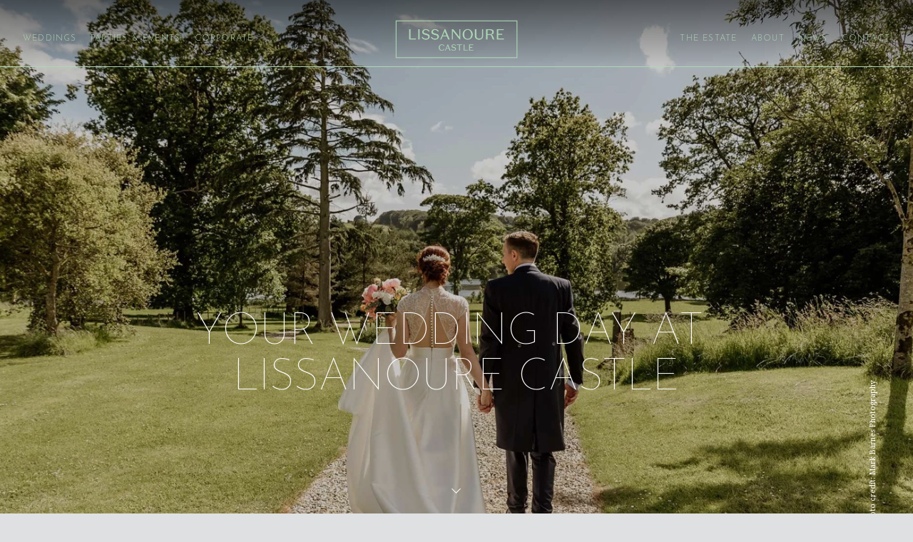

--- FILE ---
content_type: text/html;charset=utf-8
request_url: https://www.lissanourecastle.com/weddings/
body_size: 31975
content:
<!doctype html>
<html xmlns:og="http://opengraphprotocol.org/schema/" xmlns:fb="http://www.facebook.com/2008/fbml" lang="en-GB"  >
  <head>
    <meta http-equiv="X-UA-Compatible" content="IE=edge,chrome=1">
    <meta name="viewport" content="width=device-width, initial-scale=1">
    <!-- This is Squarespace. --><!-- lissanoure -->
<base href="">
<meta charset="utf-8" />
<title>Weddings at Lissanoure Castle &mdash; Lissanoure Castle</title>
<meta http-equiv="Accept-CH" content="Sec-CH-UA-Platform-Version, Sec-CH-UA-Model" /><link rel="icon" type="image/x-icon" href="https://images.squarespace-cdn.com/content/v1/62b372c5beb1cd5c51034370/806d6924-e218-418f-9a31-04a06d2b57ef/favicon.ico?format=100w"/>
<link rel="canonical" href="https://www.lissanourecastle.com/weddings"/>
<meta property="og:site_name" content="Lissanoure Castle"/>
<meta property="og:title" content="Weddings at Lissanoure Castle &mdash; Lissanoure Castle"/>
<meta property="og:url" content="https://www.lissanourecastle.com/weddings"/>
<meta property="og:type" content="website"/>
<meta property="og:description" content="When you get engaged it is such a special and exciting time with so much to think about. At Lissanoure Castle we work closely with every couple to make sure dreams are turned into reality. Years of experience combined with attention to detail, a warm and friendly approach means you are in safe hands"/>
<meta property="og:image" content="http://static1.squarespace.com/static/62b372c5beb1cd5c51034370/t/64ac4e414c67460fc3f9b8fc/1689013825422/IMG_2048-1500x1000.jpg?format=1500w"/>
<meta property="og:image:width" content="1500"/>
<meta property="og:image:height" content="1000"/>
<meta itemprop="name" content="Weddings at Lissanoure Castle — Lissanoure Castle"/>
<meta itemprop="url" content="https://www.lissanourecastle.com/weddings"/>
<meta itemprop="description" content="When you get engaged it is such a special and exciting time with so much to think about. At Lissanoure Castle we work closely with every couple to make sure dreams are turned into reality. Years of experience combined with attention to detail, a warm and friendly approach means you are in safe hands"/>
<meta itemprop="thumbnailUrl" content="http://static1.squarespace.com/static/62b372c5beb1cd5c51034370/t/64ac4e414c67460fc3f9b8fc/1689013825422/IMG_2048-1500x1000.jpg?format=1500w"/>
<link rel="image_src" href="http://static1.squarespace.com/static/62b372c5beb1cd5c51034370/t/64ac4e414c67460fc3f9b8fc/1689013825422/IMG_2048-1500x1000.jpg?format=1500w" />
<meta itemprop="image" content="http://static1.squarespace.com/static/62b372c5beb1cd5c51034370/t/64ac4e414c67460fc3f9b8fc/1689013825422/IMG_2048-1500x1000.jpg?format=1500w"/>
<meta name="twitter:title" content="Weddings at Lissanoure Castle — Lissanoure Castle"/>
<meta name="twitter:image" content="http://static1.squarespace.com/static/62b372c5beb1cd5c51034370/t/64ac4e414c67460fc3f9b8fc/1689013825422/IMG_2048-1500x1000.jpg?format=1500w"/>
<meta name="twitter:url" content="https://www.lissanourecastle.com/weddings"/>
<meta name="twitter:card" content="summary"/>
<meta name="twitter:description" content="When you get engaged it is such a special and exciting time with so much to think about. At Lissanoure Castle we work closely with every couple to make sure dreams are turned into reality. Years of experience combined with attention to detail, a warm and friendly approach means you are in safe hands"/>
<meta name="description" content="When you get engaged it is such a special and exciting time with so much to 
think about. At Lissanoure Castle we work closely with every couple to make 
sure dreams are turned into reality. Years of experience combined with 
attention to detail, a warm and friendly approach means you are in safe 
hands when planning your big day." />
<link rel="preconnect" href="https://images.squarespace-cdn.com">
<link rel="preconnect" href="https://fonts.gstatic.com" crossorigin>
<link rel="stylesheet" href="https://fonts.googleapis.com/css2?family=Droid+Serif:ital,wght@0,400;0,700;1,400;1,700&family=Josefin+Sans:ital,wght@0,100;0,300;0,400;0,700;1,100;1,700"><script type="text/javascript" crossorigin="anonymous" defer="true" nomodule="nomodule" src="//assets.squarespace.com/@sqs/polyfiller/1.6/legacy.js"></script>
<script type="text/javascript" crossorigin="anonymous" defer="true" src="//assets.squarespace.com/@sqs/polyfiller/1.6/modern.js"></script>
<script type="text/javascript">SQUARESPACE_ROLLUPS = {};</script>
<script>(function(rollups, name) { if (!rollups[name]) { rollups[name] = {}; } rollups[name].js = ["//assets.squarespace.com/universal/scripts-compressed/extract-css-runtime-baea69e744e2c54f-min.en-US.js"]; })(SQUARESPACE_ROLLUPS, 'squarespace-extract_css_runtime');</script>
<script crossorigin="anonymous" src="//assets.squarespace.com/universal/scripts-compressed/extract-css-runtime-baea69e744e2c54f-min.en-US.js" defer ></script><script>(function(rollups, name) { if (!rollups[name]) { rollups[name] = {}; } rollups[name].js = ["//assets.squarespace.com/universal/scripts-compressed/extract-css-moment-js-vendor-6f2a1f6ec9a41489-min.en-US.js"]; })(SQUARESPACE_ROLLUPS, 'squarespace-extract_css_moment_js_vendor');</script>
<script crossorigin="anonymous" src="//assets.squarespace.com/universal/scripts-compressed/extract-css-moment-js-vendor-6f2a1f6ec9a41489-min.en-US.js" defer ></script><script>(function(rollups, name) { if (!rollups[name]) { rollups[name] = {}; } rollups[name].js = ["//assets.squarespace.com/universal/scripts-compressed/cldr-resource-pack-22ed584d99d9b83d-min.en-US.js"]; })(SQUARESPACE_ROLLUPS, 'squarespace-cldr_resource_pack');</script>
<script crossorigin="anonymous" src="//assets.squarespace.com/universal/scripts-compressed/cldr-resource-pack-22ed584d99d9b83d-min.en-US.js" defer ></script><script>(function(rollups, name) { if (!rollups[name]) { rollups[name] = {}; } rollups[name].js = ["//assets.squarespace.com/universal/scripts-compressed/common-vendors-stable-fbd854d40b0804b7-min.en-US.js"]; })(SQUARESPACE_ROLLUPS, 'squarespace-common_vendors_stable');</script>
<script crossorigin="anonymous" src="//assets.squarespace.com/universal/scripts-compressed/common-vendors-stable-fbd854d40b0804b7-min.en-US.js" defer ></script><script>(function(rollups, name) { if (!rollups[name]) { rollups[name] = {}; } rollups[name].js = ["//assets.squarespace.com/universal/scripts-compressed/common-vendors-7052b75402b03b15-min.en-US.js"]; })(SQUARESPACE_ROLLUPS, 'squarespace-common_vendors');</script>
<script crossorigin="anonymous" src="//assets.squarespace.com/universal/scripts-compressed/common-vendors-7052b75402b03b15-min.en-US.js" defer ></script><script>(function(rollups, name) { if (!rollups[name]) { rollups[name] = {}; } rollups[name].js = ["//assets.squarespace.com/universal/scripts-compressed/common-c385509208952f56-min.en-US.js"]; })(SQUARESPACE_ROLLUPS, 'squarespace-common');</script>
<script crossorigin="anonymous" src="//assets.squarespace.com/universal/scripts-compressed/common-c385509208952f56-min.en-US.js" defer ></script><script>(function(rollups, name) { if (!rollups[name]) { rollups[name] = {}; } rollups[name].js = ["//assets.squarespace.com/universal/scripts-compressed/performance-ad9e27deecfccdcd-min.en-US.js"]; })(SQUARESPACE_ROLLUPS, 'squarespace-performance');</script>
<script crossorigin="anonymous" src="//assets.squarespace.com/universal/scripts-compressed/performance-ad9e27deecfccdcd-min.en-US.js" defer ></script><script data-name="static-context">Static = window.Static || {}; Static.SQUARESPACE_CONTEXT = {"betaFeatureFlags":["campaigns_discount_section_in_blasts","enable_form_submission_trigger","form_block_first_last_name_required","override_block_styles","nested_categories","campaigns_merch_state","order_status_page_checkout_landing_enabled","scripts_defer","i18n_beta_website_locales","supports_versioned_template_assets","campaigns_discount_section_in_automations","campaigns_new_image_layout_picker","campaigns_import_discounts","commerce-product-forms-rendering","campaigns_thumbnail_layout","marketing_automations","new_stacked_index","member_areas_feature","marketing_landing_page","section-sdk-plp-list-view-atc-button-enabled","contacts_and_campaigns_redesign","modernized-pdp-m2-enabled"],"facebookAppId":"314192535267336","facebookApiVersion":"v6.0","rollups":{"squarespace-announcement-bar":{"js":"//assets.squarespace.com/universal/scripts-compressed/announcement-bar-cbedc76c6324797f-min.en-US.js"},"squarespace-audio-player":{"css":"//assets.squarespace.com/universal/styles-compressed/audio-player-b05f5197a871c566-min.en-US.css","js":"//assets.squarespace.com/universal/scripts-compressed/audio-player-da2700baaad04b07-min.en-US.js"},"squarespace-blog-collection-list":{"css":"//assets.squarespace.com/universal/styles-compressed/blog-collection-list-b4046463b72f34e2-min.en-US.css","js":"//assets.squarespace.com/universal/scripts-compressed/blog-collection-list-f78db80fc1cd6fce-min.en-US.js"},"squarespace-calendar-block-renderer":{"css":"//assets.squarespace.com/universal/styles-compressed/calendar-block-renderer-b72d08ba4421f5a0-min.en-US.css","js":"//assets.squarespace.com/universal/scripts-compressed/calendar-block-renderer-867a1d519964ab77-min.en-US.js"},"squarespace-chartjs-helpers":{"css":"//assets.squarespace.com/universal/styles-compressed/chartjs-helpers-96b256171ee039c1-min.en-US.css","js":"//assets.squarespace.com/universal/scripts-compressed/chartjs-helpers-4fd57f343946d08e-min.en-US.js"},"squarespace-comments":{"css":"//assets.squarespace.com/universal/styles-compressed/comments-621cedd89299c26d-min.en-US.css","js":"//assets.squarespace.com/universal/scripts-compressed/comments-cc444fae3fead46c-min.en-US.js"},"squarespace-custom-css-popup":{"css":"//assets.squarespace.com/universal/styles-compressed/custom-css-popup-2521e9fac704ef13-min.en-US.css","js":"//assets.squarespace.com/universal/scripts-compressed/custom-css-popup-a8c3b9321145de8d-min.en-US.js"},"squarespace-dialog":{"css":"//assets.squarespace.com/universal/styles-compressed/dialog-f9093f2d526b94df-min.en-US.css","js":"//assets.squarespace.com/universal/scripts-compressed/dialog-45f2a86bb0fad8dc-min.en-US.js"},"squarespace-events-collection":{"css":"//assets.squarespace.com/universal/styles-compressed/events-collection-b72d08ba4421f5a0-min.en-US.css","js":"//assets.squarespace.com/universal/scripts-compressed/events-collection-14cfd7ddff021d8b-min.en-US.js"},"squarespace-form-rendering-utils":{"js":"//assets.squarespace.com/universal/scripts-compressed/form-rendering-utils-2823e76ff925bfc2-min.en-US.js"},"squarespace-forms":{"css":"//assets.squarespace.com/universal/styles-compressed/forms-0afd3c6ac30bbab1-min.en-US.css","js":"//assets.squarespace.com/universal/scripts-compressed/forms-9b71770e3caa3dc7-min.en-US.js"},"squarespace-gallery-collection-list":{"css":"//assets.squarespace.com/universal/styles-compressed/gallery-collection-list-b4046463b72f34e2-min.en-US.css","js":"//assets.squarespace.com/universal/scripts-compressed/gallery-collection-list-07747667a3187b76-min.en-US.js"},"squarespace-image-zoom":{"css":"//assets.squarespace.com/universal/styles-compressed/image-zoom-b4046463b72f34e2-min.en-US.css","js":"//assets.squarespace.com/universal/scripts-compressed/image-zoom-60c18dc5f8f599ea-min.en-US.js"},"squarespace-pinterest":{"css":"//assets.squarespace.com/universal/styles-compressed/pinterest-b4046463b72f34e2-min.en-US.css","js":"//assets.squarespace.com/universal/scripts-compressed/pinterest-7d6f6ab4e8d3bd3f-min.en-US.js"},"squarespace-popup-overlay":{"css":"//assets.squarespace.com/universal/styles-compressed/popup-overlay-b742b752f5880972-min.en-US.css","js":"//assets.squarespace.com/universal/scripts-compressed/popup-overlay-2b60d0db5b93df47-min.en-US.js"},"squarespace-product-quick-view":{"css":"//assets.squarespace.com/universal/styles-compressed/product-quick-view-9548705e5cf7ee87-min.en-US.css","js":"//assets.squarespace.com/universal/scripts-compressed/product-quick-view-d454d89fb26ae12a-min.en-US.js"},"squarespace-products-collection-item-v2":{"css":"//assets.squarespace.com/universal/styles-compressed/products-collection-item-v2-b4046463b72f34e2-min.en-US.css","js":"//assets.squarespace.com/universal/scripts-compressed/products-collection-item-v2-e3a3f101748fca6e-min.en-US.js"},"squarespace-products-collection-list-v2":{"css":"//assets.squarespace.com/universal/styles-compressed/products-collection-list-v2-b4046463b72f34e2-min.en-US.css","js":"//assets.squarespace.com/universal/scripts-compressed/products-collection-list-v2-eedc544f4cc56af4-min.en-US.js"},"squarespace-search-page":{"css":"//assets.squarespace.com/universal/styles-compressed/search-page-90a67fc09b9b32c6-min.en-US.css","js":"//assets.squarespace.com/universal/scripts-compressed/search-page-e64261438cc72da8-min.en-US.js"},"squarespace-search-preview":{"js":"//assets.squarespace.com/universal/scripts-compressed/search-preview-cd4d6b833e1e7e59-min.en-US.js"},"squarespace-simple-liking":{"css":"//assets.squarespace.com/universal/styles-compressed/simple-liking-701bf8bbc05ec6aa-min.en-US.css","js":"//assets.squarespace.com/universal/scripts-compressed/simple-liking-c63bf8989a1c119a-min.en-US.js"},"squarespace-social-buttons":{"css":"//assets.squarespace.com/universal/styles-compressed/social-buttons-95032e5fa98e47a5-min.en-US.css","js":"//assets.squarespace.com/universal/scripts-compressed/social-buttons-0839ae7d1715ddd3-min.en-US.js"},"squarespace-tourdates":{"css":"//assets.squarespace.com/universal/styles-compressed/tourdates-b4046463b72f34e2-min.en-US.css","js":"//assets.squarespace.com/universal/scripts-compressed/tourdates-3d0769ff3268f527-min.en-US.js"},"squarespace-website-overlays-manager":{"css":"//assets.squarespace.com/universal/styles-compressed/website-overlays-manager-07ea5a4e004e6710-min.en-US.css","js":"//assets.squarespace.com/universal/scripts-compressed/website-overlays-manager-532fc21fb15f0ba1-min.en-US.js"}},"pageType":2,"website":{"id":"62b372c5beb1cd5c51034370","identifier":"lissanoure","websiteType":1,"contentModifiedOn":1754918336237,"cloneable":false,"hasBeenCloneable":false,"siteStatus":{},"language":"en-GB","translationLocale":"en-US","formattingLocale":"en-GB","timeZone":"Europe/London","machineTimeZoneOffset":0,"timeZoneOffset":0,"timeZoneAbbr":"GMT","siteTitle":"Lissanoure Castle","fullSiteTitle":"Weddings at Lissanoure Castle \u2014 Lissanoure Castle","location":{"addressTitle":"Lissanoure Castle","addressLine1":"Loughguile, County Antrim ","addressLine2":"BT44 9JP","addressCountry":"United Kingdom"},"logoImageId":"62b37325b5a3fe39930f3d22","socialLogoImageId":"6491f5b70da2e855e71bc35e","shareButtonOptions":{"2":true,"1":true,"8":true,"4":true,"7":true,"6":true,"3":true},"logoImageUrl":"//images.squarespace-cdn.com/content/v1/62b372c5beb1cd5c51034370/3c6ef205-fd28-4fb8-836e-7f2e4fd630d7/Lissanoure-Castle-Logo.png","socialLogoImageUrl":"//images.squarespace-cdn.com/content/v1/62b372c5beb1cd5c51034370/806d6924-e218-418f-9a31-04a06d2b57ef/lissanoure-logo.png","authenticUrl":"https://www.lissanourecastle.com","internalUrl":"https://lissanoure.squarespace.com","baseUrl":"https://www.lissanourecastle.com","primaryDomain":"www.lissanourecastle.com","sslSetting":3,"isHstsEnabled":true,"socialAccounts":[{"serviceId":64,"screenname":"Instagram","addedOn":1655934868561,"profileUrl":"https://www.instagram.com/lissanourecastle/","iconEnabled":true,"serviceName":"instagram-unauth"},{"serviceId":60,"screenname":"Facebook","addedOn":1655934891626,"profileUrl":"https://www.facebook.com/Lissanoure/","iconEnabled":true,"serviceName":"facebook-unauth"},{"serviceId":61,"screenname":"Pinterest","addedOn":1655934912083,"profileUrl":"https://www.pinterest.co.uk/lissanoure0314/_created/","iconEnabled":true,"serviceName":"pinterest-unauth"}],"typekitId":"","statsMigrated":false,"imageMetadataProcessingEnabled":false,"screenshotId":"c9d71a46c7ac447fb717266fd8401733902e2a2d1b90d1d9c8647736ab93a6c9","captchaSettings":{"enabledForDonations":false},"showOwnerLogin":false},"websiteSettings":{"id":"62b372c5beb1cd5c51034373","websiteId":"62b372c5beb1cd5c51034370","subjects":[],"country":"GB","state":"ENG","simpleLikingEnabled":true,"mobileInfoBarSettings":{"style":1,"isContactEmailEnabled":false,"isContactPhoneNumberEnabled":false,"isLocationEnabled":false,"isBusinessHoursEnabled":false},"announcementBarSettings":{},"commentLikesAllowed":true,"commentAnonAllowed":true,"commentThreaded":true,"commentApprovalRequired":false,"commentAvatarsOn":true,"commentSortType":2,"commentFlagThreshold":0,"commentFlagsAllowed":true,"commentEnableByDefault":true,"commentDisableAfterDaysDefault":0,"disqusShortname":"","commentsEnabled":false,"contactPhoneNumber":"+44 (0) 28 2764 1132","businessHours":{"monday":{"text":"","ranges":[{}]},"tuesday":{"text":"","ranges":[{}]},"wednesday":{"text":"","ranges":[{}]},"thursday":{"text":"","ranges":[{}]},"friday":{"text":"","ranges":[{}]},"saturday":{"text":"","ranges":[{}]},"sunday":{"text":"","ranges":[{}]}},"storeSettings":{"returnPolicy":null,"termsOfService":null,"privacyPolicy":null,"expressCheckout":false,"continueShoppingLinkUrl":"/","useLightCart":false,"showNoteField":false,"shippingCountryDefaultValue":"US","billToShippingDefaultValue":false,"showShippingPhoneNumber":true,"isShippingPhoneRequired":false,"showBillingPhoneNumber":true,"isBillingPhoneRequired":false,"currenciesSupported":["USD","CAD","GBP","AUD","EUR","CHF","NOK","SEK","DKK","NZD","SGD","MXN","HKD","CZK","ILS","MYR","RUB","PHP","PLN","THB","BRL","ARS","COP","IDR","INR","JPY","ZAR"],"defaultCurrency":"USD","selectedCurrency":"GBP","measurementStandard":1,"showCustomCheckoutForm":false,"checkoutPageMarketingOptInEnabled":true,"enableMailingListOptInByDefault":false,"sameAsRetailLocation":false,"merchandisingSettings":{"scarcityEnabledOnProductItems":false,"scarcityEnabledOnProductBlocks":false,"scarcityMessageType":"DEFAULT_SCARCITY_MESSAGE","scarcityThreshold":10,"multipleQuantityAllowedForServices":true,"restockNotificationsEnabled":false,"restockNotificationsSuccessText":"","restockNotificationsMailingListSignUpEnabled":false,"relatedProductsEnabled":false,"relatedProductsOrdering":"random","soldOutVariantsDropdownDisabled":false,"productComposerOptedIn":false,"productComposerABTestOptedOut":false,"productReviewsEnabled":false},"minimumOrderSubtotalEnabled":false,"minimumOrderSubtotal":{"currency":"GBP","value":"0.00"},"addToCartConfirmationType":2,"isLive":false,"multipleQuantityAllowedForServices":true},"useEscapeKeyToLogin":false,"ssBadgeType":1,"ssBadgePosition":4,"ssBadgeVisibility":1,"ssBadgeDevices":1,"pinterestOverlayOptions":{"mode":"disabled"},"userAccountsSettings":{"loginAllowed":false,"signupAllowed":false}},"cookieSettings":{"isCookieBannerEnabled":true,"isRestrictiveCookiePolicyEnabled":true,"cookieBannerText":"By using this website, you agree to our use of cookies. We use cookies to provide you with a great experience and to help our website run effectively.","cookieBannerTheme":"DARK","cookieBannerThemeName":"black","cookieBannerVariant":"POPUP","cookieBannerPosition":"BOTTOM_LEFT","cookieBannerCtaVariant":"TEXT","cookieBannerCtaText":"Accept","cookieBannerAcceptType":"OPT_IN_AND_OUT","cookieBannerOptOutCtaText":"Decline","cookieBannerHasOptOut":true,"cookieBannerHasManageCookies":false,"cookieBannerSavedPreferencesLayout":"PILL"},"websiteCloneable":false,"collection":{"title":"Weddings","id":"62e6e4430b510e11784268a8","fullUrl":"/weddings","type":10,"permissionType":1},"subscribed":false,"appDomain":"squarespace.com","templateTweakable":true,"tweakJSON":{"form-use-theme-colors":"false","header-logo-height":"65px","header-mobile-logo-max-height":"65px","header-vert-padding":"1vw","header-width":"Full","maxPageWidth":"2220px","mobile-header-vert-padding":"6vw","pagePadding":"2.5vw","tweak-blog-alternating-side-by-side-image-aspect-ratio":"3:2 Standard","tweak-blog-alternating-side-by-side-image-spacing":"5%","tweak-blog-alternating-side-by-side-meta-spacing":"20px","tweak-blog-alternating-side-by-side-primary-meta":"Categories","tweak-blog-alternating-side-by-side-read-more-spacing":"20px","tweak-blog-alternating-side-by-side-secondary-meta":"Date","tweak-blog-basic-grid-columns":"3","tweak-blog-basic-grid-image-aspect-ratio":"3:2 Standard","tweak-blog-basic-grid-image-spacing":"17px","tweak-blog-basic-grid-meta-spacing":"8px","tweak-blog-basic-grid-primary-meta":"Categories","tweak-blog-basic-grid-read-more-spacing":"15px","tweak-blog-basic-grid-secondary-meta":"None","tweak-blog-item-custom-width":"50","tweak-blog-item-show-author-profile":"false","tweak-blog-item-width":"Narrow","tweak-blog-masonry-columns":"3","tweak-blog-masonry-horizontal-spacing":"50px","tweak-blog-masonry-image-spacing":"25px","tweak-blog-masonry-meta-spacing":"17px","tweak-blog-masonry-primary-meta":"Categories","tweak-blog-masonry-read-more-spacing":"22px","tweak-blog-masonry-secondary-meta":"Date","tweak-blog-masonry-vertical-spacing":"60px","tweak-blog-side-by-side-image-aspect-ratio":"1:1 Square","tweak-blog-side-by-side-image-spacing":"6%","tweak-blog-side-by-side-meta-spacing":"20px","tweak-blog-side-by-side-primary-meta":"Categories","tweak-blog-side-by-side-read-more-spacing":"20px","tweak-blog-side-by-side-secondary-meta":"Date","tweak-blog-single-column-image-spacing":"50px","tweak-blog-single-column-meta-spacing":"30px","tweak-blog-single-column-primary-meta":"Categories","tweak-blog-single-column-read-more-spacing":"30px","tweak-blog-single-column-secondary-meta":"Date","tweak-events-stacked-show-thumbnails":"true","tweak-events-stacked-thumbnail-size":"3:2 Standard","tweak-fixed-header":"true","tweak-fixed-header-style":"Scroll Back","tweak-global-animations-animation-curve":"ease","tweak-global-animations-animation-delay":"1.0s","tweak-global-animations-animation-duration":"0.65s","tweak-global-animations-animation-style":"fade","tweak-global-animations-animation-type":"flex","tweak-global-animations-complexity-level":"detailed","tweak-global-animations-enabled":"true","tweak-portfolio-grid-basic-custom-height":"50","tweak-portfolio-grid-overlay-custom-height":"50","tweak-portfolio-hover-follow-acceleration":"10%","tweak-portfolio-hover-follow-animation-duration":"Medium","tweak-portfolio-hover-follow-animation-type":"Fade","tweak-portfolio-hover-follow-delimiter":"Forward Slash","tweak-portfolio-hover-follow-front":"false","tweak-portfolio-hover-follow-layout":"Inline","tweak-portfolio-hover-follow-size":"75","tweak-portfolio-hover-follow-text-spacing-x":"1.5","tweak-portfolio-hover-follow-text-spacing-y":"1.5","tweak-portfolio-hover-static-animation-duration":"Medium","tweak-portfolio-hover-static-animation-type":"Scale Up","tweak-portfolio-hover-static-delimiter":"Forward Slash","tweak-portfolio-hover-static-front":"false","tweak-portfolio-hover-static-layout":"Stacked","tweak-portfolio-hover-static-size":"75","tweak-portfolio-hover-static-text-spacing-x":"1.5","tweak-portfolio-hover-static-text-spacing-y":"1.5","tweak-portfolio-index-background-animation-duration":"Medium","tweak-portfolio-index-background-animation-type":"Fade","tweak-portfolio-index-background-custom-height":"50","tweak-portfolio-index-background-delimiter":"None","tweak-portfolio-index-background-height":"Large","tweak-portfolio-index-background-horizontal-alignment":"Center","tweak-portfolio-index-background-link-format":"Stacked","tweak-portfolio-index-background-persist":"false","tweak-portfolio-index-background-vertical-alignment":"Middle","tweak-portfolio-index-background-width":"Full","tweak-product-basic-item-click-action":"None","tweak-product-basic-item-gallery-aspect-ratio":"3:4 Three-Four (Vertical)","tweak-product-basic-item-gallery-design":"Slideshow","tweak-product-basic-item-gallery-width":"50%","tweak-product-basic-item-hover-action":"None","tweak-product-basic-item-image-spacing":"2vw","tweak-product-basic-item-image-zoom-factor":"2","tweak-product-basic-item-product-variant-display":"Dropdown","tweak-product-basic-item-thumbnail-placement":"Side","tweak-product-basic-item-variant-picker-layout":"Dropdowns","tweak-products-add-to-cart-button":"false","tweak-products-columns":"2","tweak-products-gutter-column":"2vw","tweak-products-gutter-row":"2vw","tweak-products-header-text-alignment":"Middle","tweak-products-image-aspect-ratio":"2:3 Standard (Vertical)","tweak-products-image-text-spacing":"0.5vw","tweak-products-mobile-columns":"1","tweak-products-text-alignment":"Left","tweak-products-width":"Full","tweak-transparent-header":"false"},"templateId":"5c5a519771c10ba3470d8101","templateVersion":"7.1","pageFeatures":[1,2,4],"gmRenderKey":"QUl6YVN5Q0JUUk9xNkx1dkZfSUUxcjQ2LVQ0QWVUU1YtMGQ3bXk4","templateScriptsRootUrl":"https://static1.squarespace.com/static/vta/5c5a519771c10ba3470d8101/scripts/","impersonatedSession":false,"tzData":{"zones":[[0,"EU","GMT/BST",null]],"rules":{"EU":[[1981,"max",null,"Mar","lastSun","1:00u","1:00","S"],[1996,"max",null,"Oct","lastSun","1:00u","0",null]]}},"showAnnouncementBar":false,"recaptchaEnterpriseContext":{"recaptchaEnterpriseSiteKey":"6LdDFQwjAAAAAPigEvvPgEVbb7QBm-TkVJdDTlAv"},"i18nContext":{"timeZoneData":{"id":"Europe/London","name":"Greenwich Mean Time"}},"env":"PRODUCTION","visitorFormContext":{"formFieldFormats":{"countries":[{"name":"Afghanistan","code":"AF","phoneCode":"+93"},{"name":"\u00C5land Islands","code":"AX","phoneCode":"+358"},{"name":"Albania","code":"AL","phoneCode":"+355"},{"name":"Algeria","code":"DZ","phoneCode":"+213"},{"name":"American Samoa","code":"AS","phoneCode":"+1"},{"name":"Andorra","code":"AD","phoneCode":"+376"},{"name":"Angola","code":"AO","phoneCode":"+244"},{"name":"Anguilla","code":"AI","phoneCode":"+1"},{"name":"Antigua & Barbuda","code":"AG","phoneCode":"+1"},{"name":"Argentina","code":"AR","phoneCode":"+54"},{"name":"Armenia","code":"AM","phoneCode":"+374"},{"name":"Aruba","code":"AW","phoneCode":"+297"},{"name":"Ascension Island","code":"AC","phoneCode":"+247"},{"name":"Australia","code":"AU","phoneCode":"+61"},{"name":"Austria","code":"AT","phoneCode":"+43"},{"name":"Azerbaijan","code":"AZ","phoneCode":"+994"},{"name":"Bahamas","code":"BS","phoneCode":"+1"},{"name":"Bahrain","code":"BH","phoneCode":"+973"},{"name":"Bangladesh","code":"BD","phoneCode":"+880"},{"name":"Barbados","code":"BB","phoneCode":"+1"},{"name":"Belarus","code":"BY","phoneCode":"+375"},{"name":"Belgium","code":"BE","phoneCode":"+32"},{"name":"Belize","code":"BZ","phoneCode":"+501"},{"name":"Benin","code":"BJ","phoneCode":"+229"},{"name":"Bermuda","code":"BM","phoneCode":"+1"},{"name":"Bhutan","code":"BT","phoneCode":"+975"},{"name":"Bolivia","code":"BO","phoneCode":"+591"},{"name":"Bosnia & Herzegovina","code":"BA","phoneCode":"+387"},{"name":"Botswana","code":"BW","phoneCode":"+267"},{"name":"Brazil","code":"BR","phoneCode":"+55"},{"name":"British Indian Ocean Territory","code":"IO","phoneCode":"+246"},{"name":"British Virgin Islands","code":"VG","phoneCode":"+1"},{"name":"Brunei","code":"BN","phoneCode":"+673"},{"name":"Bulgaria","code":"BG","phoneCode":"+359"},{"name":"Burkina Faso","code":"BF","phoneCode":"+226"},{"name":"Burundi","code":"BI","phoneCode":"+257"},{"name":"Cambodia","code":"KH","phoneCode":"+855"},{"name":"Cameroon","code":"CM","phoneCode":"+237"},{"name":"Canada","code":"CA","phoneCode":"+1"},{"name":"Cape Verde","code":"CV","phoneCode":"+238"},{"name":"Caribbean Netherlands","code":"BQ","phoneCode":"+599"},{"name":"Cayman Islands","code":"KY","phoneCode":"+1"},{"name":"Central African Republic","code":"CF","phoneCode":"+236"},{"name":"Chad","code":"TD","phoneCode":"+235"},{"name":"Chile","code":"CL","phoneCode":"+56"},{"name":"China","code":"CN","phoneCode":"+86"},{"name":"Christmas Island","code":"CX","phoneCode":"+61"},{"name":"Cocos (Keeling) Islands","code":"CC","phoneCode":"+61"},{"name":"Colombia","code":"CO","phoneCode":"+57"},{"name":"Comoros","code":"KM","phoneCode":"+269"},{"name":"Congo - Brazzaville","code":"CG","phoneCode":"+242"},{"name":"Congo - Kinshasa","code":"CD","phoneCode":"+243"},{"name":"Cook Islands","code":"CK","phoneCode":"+682"},{"name":"Costa Rica","code":"CR","phoneCode":"+506"},{"name":"C\u00F4te d\u2019Ivoire","code":"CI","phoneCode":"+225"},{"name":"Croatia","code":"HR","phoneCode":"+385"},{"name":"Cuba","code":"CU","phoneCode":"+53"},{"name":"Cura\u00E7ao","code":"CW","phoneCode":"+599"},{"name":"Cyprus","code":"CY","phoneCode":"+357"},{"name":"Czechia","code":"CZ","phoneCode":"+420"},{"name":"Denmark","code":"DK","phoneCode":"+45"},{"name":"Djibouti","code":"DJ","phoneCode":"+253"},{"name":"Dominica","code":"DM","phoneCode":"+1"},{"name":"Dominican Republic","code":"DO","phoneCode":"+1"},{"name":"Ecuador","code":"EC","phoneCode":"+593"},{"name":"Egypt","code":"EG","phoneCode":"+20"},{"name":"El Salvador","code":"SV","phoneCode":"+503"},{"name":"Equatorial Guinea","code":"GQ","phoneCode":"+240"},{"name":"Eritrea","code":"ER","phoneCode":"+291"},{"name":"Estonia","code":"EE","phoneCode":"+372"},{"name":"Eswatini","code":"SZ","phoneCode":"+268"},{"name":"Ethiopia","code":"ET","phoneCode":"+251"},{"name":"Falkland Islands","code":"FK","phoneCode":"+500"},{"name":"Faroe Islands","code":"FO","phoneCode":"+298"},{"name":"Fiji","code":"FJ","phoneCode":"+679"},{"name":"Finland","code":"FI","phoneCode":"+358"},{"name":"France","code":"FR","phoneCode":"+33"},{"name":"French Guiana","code":"GF","phoneCode":"+594"},{"name":"French Polynesia","code":"PF","phoneCode":"+689"},{"name":"Gabon","code":"GA","phoneCode":"+241"},{"name":"Gambia","code":"GM","phoneCode":"+220"},{"name":"Georgia","code":"GE","phoneCode":"+995"},{"name":"Germany","code":"DE","phoneCode":"+49"},{"name":"Ghana","code":"GH","phoneCode":"+233"},{"name":"Gibraltar","code":"GI","phoneCode":"+350"},{"name":"Greece","code":"GR","phoneCode":"+30"},{"name":"Greenland","code":"GL","phoneCode":"+299"},{"name":"Grenada","code":"GD","phoneCode":"+1"},{"name":"Guadeloupe","code":"GP","phoneCode":"+590"},{"name":"Guam","code":"GU","phoneCode":"+1"},{"name":"Guatemala","code":"GT","phoneCode":"+502"},{"name":"Guernsey","code":"GG","phoneCode":"+44"},{"name":"Guinea","code":"GN","phoneCode":"+224"},{"name":"Guinea-Bissau","code":"GW","phoneCode":"+245"},{"name":"Guyana","code":"GY","phoneCode":"+592"},{"name":"Haiti","code":"HT","phoneCode":"+509"},{"name":"Honduras","code":"HN","phoneCode":"+504"},{"name":"Hong Kong SAR China","code":"HK","phoneCode":"+852"},{"name":"Hungary","code":"HU","phoneCode":"+36"},{"name":"Iceland","code":"IS","phoneCode":"+354"},{"name":"India","code":"IN","phoneCode":"+91"},{"name":"Indonesia","code":"ID","phoneCode":"+62"},{"name":"Iran","code":"IR","phoneCode":"+98"},{"name":"Iraq","code":"IQ","phoneCode":"+964"},{"name":"Ireland","code":"IE","phoneCode":"+353"},{"name":"Isle of Man","code":"IM","phoneCode":"+44"},{"name":"Israel","code":"IL","phoneCode":"+972"},{"name":"Italy","code":"IT","phoneCode":"+39"},{"name":"Jamaica","code":"JM","phoneCode":"+1"},{"name":"Japan","code":"JP","phoneCode":"+81"},{"name":"Jersey","code":"JE","phoneCode":"+44"},{"name":"Jordan","code":"JO","phoneCode":"+962"},{"name":"Kazakhstan","code":"KZ","phoneCode":"+7"},{"name":"Kenya","code":"KE","phoneCode":"+254"},{"name":"Kiribati","code":"KI","phoneCode":"+686"},{"name":"Kosovo","code":"XK","phoneCode":"+383"},{"name":"Kuwait","code":"KW","phoneCode":"+965"},{"name":"Kyrgyzstan","code":"KG","phoneCode":"+996"},{"name":"Laos","code":"LA","phoneCode":"+856"},{"name":"Latvia","code":"LV","phoneCode":"+371"},{"name":"Lebanon","code":"LB","phoneCode":"+961"},{"name":"Lesotho","code":"LS","phoneCode":"+266"},{"name":"Liberia","code":"LR","phoneCode":"+231"},{"name":"Libya","code":"LY","phoneCode":"+218"},{"name":"Liechtenstein","code":"LI","phoneCode":"+423"},{"name":"Lithuania","code":"LT","phoneCode":"+370"},{"name":"Luxembourg","code":"LU","phoneCode":"+352"},{"name":"Macao SAR China","code":"MO","phoneCode":"+853"},{"name":"Madagascar","code":"MG","phoneCode":"+261"},{"name":"Malawi","code":"MW","phoneCode":"+265"},{"name":"Malaysia","code":"MY","phoneCode":"+60"},{"name":"Maldives","code":"MV","phoneCode":"+960"},{"name":"Mali","code":"ML","phoneCode":"+223"},{"name":"Malta","code":"MT","phoneCode":"+356"},{"name":"Marshall Islands","code":"MH","phoneCode":"+692"},{"name":"Martinique","code":"MQ","phoneCode":"+596"},{"name":"Mauritania","code":"MR","phoneCode":"+222"},{"name":"Mauritius","code":"MU","phoneCode":"+230"},{"name":"Mayotte","code":"YT","phoneCode":"+262"},{"name":"Mexico","code":"MX","phoneCode":"+52"},{"name":"Micronesia","code":"FM","phoneCode":"+691"},{"name":"Moldova","code":"MD","phoneCode":"+373"},{"name":"Monaco","code":"MC","phoneCode":"+377"},{"name":"Mongolia","code":"MN","phoneCode":"+976"},{"name":"Montenegro","code":"ME","phoneCode":"+382"},{"name":"Montserrat","code":"MS","phoneCode":"+1"},{"name":"Morocco","code":"MA","phoneCode":"+212"},{"name":"Mozambique","code":"MZ","phoneCode":"+258"},{"name":"Myanmar (Burma)","code":"MM","phoneCode":"+95"},{"name":"Namibia","code":"NA","phoneCode":"+264"},{"name":"Nauru","code":"NR","phoneCode":"+674"},{"name":"Nepal","code":"NP","phoneCode":"+977"},{"name":"Netherlands","code":"NL","phoneCode":"+31"},{"name":"New Caledonia","code":"NC","phoneCode":"+687"},{"name":"New Zealand","code":"NZ","phoneCode":"+64"},{"name":"Nicaragua","code":"NI","phoneCode":"+505"},{"name":"Niger","code":"NE","phoneCode":"+227"},{"name":"Nigeria","code":"NG","phoneCode":"+234"},{"name":"Niue","code":"NU","phoneCode":"+683"},{"name":"Norfolk Island","code":"NF","phoneCode":"+672"},{"name":"Northern Mariana Islands","code":"MP","phoneCode":"+1"},{"name":"North Korea","code":"KP","phoneCode":"+850"},{"name":"North Macedonia","code":"MK","phoneCode":"+389"},{"name":"Norway","code":"NO","phoneCode":"+47"},{"name":"Oman","code":"OM","phoneCode":"+968"},{"name":"Pakistan","code":"PK","phoneCode":"+92"},{"name":"Palau","code":"PW","phoneCode":"+680"},{"name":"Palestinian Territories","code":"PS","phoneCode":"+970"},{"name":"Panama","code":"PA","phoneCode":"+507"},{"name":"Papua New Guinea","code":"PG","phoneCode":"+675"},{"name":"Paraguay","code":"PY","phoneCode":"+595"},{"name":"Peru","code":"PE","phoneCode":"+51"},{"name":"Philippines","code":"PH","phoneCode":"+63"},{"name":"Poland","code":"PL","phoneCode":"+48"},{"name":"Portugal","code":"PT","phoneCode":"+351"},{"name":"Puerto Rico","code":"PR","phoneCode":"+1"},{"name":"Qatar","code":"QA","phoneCode":"+974"},{"name":"R\u00E9union","code":"RE","phoneCode":"+262"},{"name":"Romania","code":"RO","phoneCode":"+40"},{"name":"Russia","code":"RU","phoneCode":"+7"},{"name":"Rwanda","code":"RW","phoneCode":"+250"},{"name":"Samoa","code":"WS","phoneCode":"+685"},{"name":"San Marino","code":"SM","phoneCode":"+378"},{"name":"S\u00E3o Tom\u00E9 & Pr\u00EDncipe","code":"ST","phoneCode":"+239"},{"name":"Saudi Arabia","code":"SA","phoneCode":"+966"},{"name":"Senegal","code":"SN","phoneCode":"+221"},{"name":"Serbia","code":"RS","phoneCode":"+381"},{"name":"Seychelles","code":"SC","phoneCode":"+248"},{"name":"Sierra Leone","code":"SL","phoneCode":"+232"},{"name":"Singapore","code":"SG","phoneCode":"+65"},{"name":"Sint Maarten","code":"SX","phoneCode":"+1"},{"name":"Slovakia","code":"SK","phoneCode":"+421"},{"name":"Slovenia","code":"SI","phoneCode":"+386"},{"name":"Solomon Islands","code":"SB","phoneCode":"+677"},{"name":"Somalia","code":"SO","phoneCode":"+252"},{"name":"South Africa","code":"ZA","phoneCode":"+27"},{"name":"South Korea","code":"KR","phoneCode":"+82"},{"name":"South Sudan","code":"SS","phoneCode":"+211"},{"name":"Spain","code":"ES","phoneCode":"+34"},{"name":"Sri Lanka","code":"LK","phoneCode":"+94"},{"name":"St. Barth\u00E9lemy","code":"BL","phoneCode":"+590"},{"name":"St. Helena","code":"SH","phoneCode":"+290"},{"name":"St. Kitts & Nevis","code":"KN","phoneCode":"+1"},{"name":"St. Lucia","code":"LC","phoneCode":"+1"},{"name":"St. Martin","code":"MF","phoneCode":"+590"},{"name":"St. Pierre & Miquelon","code":"PM","phoneCode":"+508"},{"name":"St. Vincent & Grenadines","code":"VC","phoneCode":"+1"},{"name":"Sudan","code":"SD","phoneCode":"+249"},{"name":"Suriname","code":"SR","phoneCode":"+597"},{"name":"Svalbard & Jan Mayen","code":"SJ","phoneCode":"+47"},{"name":"Sweden","code":"SE","phoneCode":"+46"},{"name":"Switzerland","code":"CH","phoneCode":"+41"},{"name":"Syria","code":"SY","phoneCode":"+963"},{"name":"Taiwan","code":"TW","phoneCode":"+886"},{"name":"Tajikistan","code":"TJ","phoneCode":"+992"},{"name":"Tanzania","code":"TZ","phoneCode":"+255"},{"name":"Thailand","code":"TH","phoneCode":"+66"},{"name":"Timor-Leste","code":"TL","phoneCode":"+670"},{"name":"Togo","code":"TG","phoneCode":"+228"},{"name":"Tokelau","code":"TK","phoneCode":"+690"},{"name":"Tonga","code":"TO","phoneCode":"+676"},{"name":"Trinidad & Tobago","code":"TT","phoneCode":"+1"},{"name":"Tristan da Cunha","code":"TA","phoneCode":"+290"},{"name":"Tunisia","code":"TN","phoneCode":"+216"},{"name":"T\u00FCrkiye","code":"TR","phoneCode":"+90"},{"name":"Turkmenistan","code":"TM","phoneCode":"+993"},{"name":"Turks & Caicos Islands","code":"TC","phoneCode":"+1"},{"name":"Tuvalu","code":"TV","phoneCode":"+688"},{"name":"U.S. Virgin Islands","code":"VI","phoneCode":"+1"},{"name":"Uganda","code":"UG","phoneCode":"+256"},{"name":"Ukraine","code":"UA","phoneCode":"+380"},{"name":"United Arab Emirates","code":"AE","phoneCode":"+971"},{"name":"United Kingdom","code":"GB","phoneCode":"+44"},{"name":"United States","code":"US","phoneCode":"+1"},{"name":"Uruguay","code":"UY","phoneCode":"+598"},{"name":"Uzbekistan","code":"UZ","phoneCode":"+998"},{"name":"Vanuatu","code":"VU","phoneCode":"+678"},{"name":"Vatican City","code":"VA","phoneCode":"+39"},{"name":"Venezuela","code":"VE","phoneCode":"+58"},{"name":"Vietnam","code":"VN","phoneCode":"+84"},{"name":"Wallis & Futuna","code":"WF","phoneCode":"+681"},{"name":"Western Sahara","code":"EH","phoneCode":"+212"},{"name":"Yemen","code":"YE","phoneCode":"+967"},{"name":"Zambia","code":"ZM","phoneCode":"+260"},{"name":"Zimbabwe","code":"ZW","phoneCode":"+263"}],"initialPhoneFormat":{"id":0,"type":"PHONE_NUMBER","country":"GB","labelLocale":"en-US","fields":[{"type":"FIELD","label":"1","identifier":"1","length":4,"required":false,"metadata":{}},{"type":"SEPARATOR","label":" ","identifier":"Space","length":0,"required":false,"metadata":{}},{"type":"FIELD","label":"2","identifier":"2","length":16,"required":false,"metadata":{}}]},"initialNameOrder":"GIVEN_FIRST","initialAddressFormat":{"id":0,"type":"ADDRESS","country":"GB","labelLocale":"en","fields":[{"type":"FIELD","label":"Address Line 1","identifier":"Line1","length":0,"required":true,"metadata":{"autocomplete":"address-line1"}},{"type":"SEPARATOR","label":"\n","identifier":"Newline","length":0,"required":false,"metadata":{}},{"type":"FIELD","label":"Address Line 2","identifier":"Line2","length":0,"required":false,"metadata":{"autocomplete":"address-line2"}},{"type":"SEPARATOR","label":"\n","identifier":"Newline","length":0,"required":false,"metadata":{}},{"type":"FIELD","label":"City / Town","identifier":"City","length":0,"required":true,"metadata":{"autocomplete":"address-level1"}},{"type":"SEPARATOR","label":"\n","identifier":"Newline","length":0,"required":false,"metadata":{}},{"type":"FIELD","label":"Postcode","identifier":"Zip","length":0,"required":true,"metadata":{"autocomplete":"postal-code"}}]}},"localizedStrings":{"validation":{"noValidSelection":"A valid selection must be made.","invalidUrl":"Must be a valid URL.","stringTooLong":"Value should have a length no longer than {0}.","containsInvalidKey":"{0} contains an invalid key.","invalidTwitterUsername":"Must be a valid Twitter username.","valueOutsideRange":"Value must be in the range {0} to {1}.","invalidPassword":"Passwords should not contain whitespace.","missingRequiredSubfields":"{0} is missing required subfields: {1}","invalidCurrency":"Currency value should be formatted like 1234 or 123.99.","invalidMapSize":"Value should contain exactly {0} elements.","subfieldsRequired":"All fields in {0} are required.","formSubmissionFailed":"Form submission failed. Review the following information: {0}.","invalidCountryCode":"Country code should have an optional plus and up to 4 digits.","invalidDate":"This is not a real date.","required":"{0} is required.","invalidStringLength":"Value should be {0} characters long.","invalidEmail":"Email addresses should follow the format user@domain.com.","invalidListLength":"Value should be {0} elements long.","allEmpty":"Please fill out at least one form field.","missingRequiredQuestion":"Missing a required question.","invalidQuestion":"Contained an invalid question.","captchaFailure":"Captcha validation failed. Please try again.","stringTooShort":"Value should have a length of at least {0}.","invalid":"{0} is not valid.","formErrors":"Form Errors","containsInvalidValue":"{0} contains an invalid value.","invalidUnsignedNumber":"Numbers must contain only digits and no other characters.","invalidName":"Valid names contain only letters, numbers, spaces, ', or - characters."},"submit":"Submit","status":{"title":"{@} Block","learnMore":"Learn more"},"name":{"firstName":"First Name","lastName":"Last Name"},"lightbox":{"openForm":"Open Form"},"likert":{"agree":"Agree","stronglyDisagree":"Strongly Disagree","disagree":"Disagree","stronglyAgree":"Strongly Agree","neutral":"Neutral"},"time":{"am":"AM","second":"Second","pm":"PM","minute":"Minute","amPm":"AM/PM","hour":"Hour"},"notFound":"Form not found.","date":{"yyyy":"YYYY","year":"Year","mm":"MM","day":"Day","month":"Month","dd":"DD"},"phone":{"country":"Country","number":"Number","prefix":"Prefix","areaCode":"Area Code","line":"Line"},"submitError":"Unable to submit form. Please try again later.","address":{"stateProvince":"State/Province","country":"Country","zipPostalCode":"Zip/Postal Code","address2":"Address 2","address1":"Address 1","city":"City"},"email":{"signUp":"Sign up for news and updates"},"cannotSubmitDemoForm":"This is a demo form and cannot be submitted.","required":"(required)","invalidData":"Invalid form data."}}};</script><link rel="stylesheet" type="text/css" href="https://definitions.sqspcdn.com/website-component-definition/static-assets/website.components.code/aa0c4591-ecb9-487f-bb83-21b6853cc662_141/website.components.code.styles.css"/><script defer src="https://definitions.sqspcdn.com/website-component-definition/static-assets/website.components.code/aa0c4591-ecb9-487f-bb83-21b6853cc662_141/website.components.code.visitor.js"></script><script type="application/ld+json">{"url":"https://www.lissanourecastle.com","name":"Lissanoure Castle","image":"//images.squarespace-cdn.com/content/v1/62b372c5beb1cd5c51034370/3c6ef205-fd28-4fb8-836e-7f2e4fd630d7/Lissanoure-Castle-Logo.png","@context":"http://schema.org","@type":"WebSite"}</script><script type="application/ld+json">{"legalName":"Lissanoure Castle","address":"Loughguile, County Antrim \nBT44 9JP\nUnited Kingdom","email":"info@lissanourecastle.com","telephone":"+44 (0) 28 2764 1132","sameAs":["https://www.instagram.com/lissanourecastle/","https://www.facebook.com/Lissanoure/","https://www.pinterest.co.uk/lissanoure0314/_created/"],"@context":"http://schema.org","@type":"Organization"}</script><script type="application/ld+json">{"address":"Loughguile, County Antrim \nBT44 9JP\nUnited Kingdom","image":"https://static1.squarespace.com/static/62b372c5beb1cd5c51034370/t/62b37325b5a3fe39930f3d22/1754918336237/","name":"Lissanoure Castle","openingHours":", , , , , , ","@context":"http://schema.org","@type":"LocalBusiness"}</script><link rel="stylesheet" type="text/css" href="https://static1.squarespace.com/static/versioned-site-css/62b372c5beb1cd5c51034370/172/5c5a519771c10ba3470d8101/62b372c5beb1cd5c5103438a/1725/site.css"/><script data-sqs-type="cookiepreferencesgetter">(function(){window.getSquarespaceCookies = function() {    const getCookiesAllowed = function(cookieName){ return ('; '+document.cookie).split('; ' + cookieName + '=').pop().split(';')[0] === 'true'};    return {      performance: getCookiesAllowed('ss_performanceCookiesAllowed') ? 'accepted' : 'declined',      marketing: getCookiesAllowed('ss_marketingCookiesAllowed') ? 'accepted' : 'declined'    }}})()</script><link href="https://cdn.jsdelivr.net/gh/willmyerscode/split-nav@1/splitNav.min.css" rel="stylesheet">

 <!-- Squarepaste Vertical Timeline © --><script src="https://storage.googleapis.com/squarepaste/base-jquery.js"></script><script src="https://storage.googleapis.com/squarepaste/vertical-timeline.js"></script><style type="text/css">.sqs-block-quote blockquote {overflow:hidden;}.sqs-block-quote blockquote span, .quote-block figcaption::first-letter, .quote-block .source::first-letter {display: none !important;}.quote-block {color:inherit;font-size: inherit;}/* Header */ .quote-block h1 {color:inherit;margin: 10px 0 0;}/* Image */ .quote-block img {max-width: 100%;margin: 15px 0;}/* Date */ .quote-block.sqs-block-quote figcaption {font-size: 11px;font-weight: 500;}/* Link */ .quote-block a {color: inherit;font-size: inherit;text-decoration: none;padding-bottom: 1px;background-image: -webkit-gradient(linear,left top,left bottom,from(#1c1c1c),to(#1c1c1c));background-image: -o-linear-gradient(#1c1c1c 0%,#1c1c1c 100%);background-image: linear-gradient(#1c1c1c 0%,#1c1c1c 100%);background-repeat: no-repeat;background-size: 100% 1px;background-position: 0 bottom;-webkit-transition: opacity 700ms cubic-bezier(.694,0,.335,1),background-position 100ms cubic-bezier(.694,0,.335,1);-o-transition: opacity 700ms cubic-bezier(.694,0,.335,1),background-position 100ms cubic-bezier(.694,0,.335,1);transition: opacity 700ms cubic-bezier(.694,0,.335,1),background-position 100ms cubic-bezier(.694,0,.335,1);}.quote-block a.media {background-image:none;}/* Link Hover */ .quote-block a:hover {background-position: center bottom 3px;}.sqs-block-quote figure {display: flex;flex-direction: column;margin: 0 3px;}.sqs-block-quote blockquote {order: 2;margin: 4px;}.sqs-block-quote figcaption {order: 1;}body:not(.sqs-edit-mode-active) .col .timeline-event:nth-child(even) .quote-block blockquote, body:not(.sqs-edit-mode-active) .col .timeline-event:nth-child(even) .quote-block figcaption {text-align: left;}body:not(.sqs-edit-mode-active) .col .timeline-event:nth-child(odd) .quote-block blockquote, body:not(.sqs-edit-mode-active) .col .timeline-event:nth-child(odd) .quote-block figcaption {text-align: right !important;}body:not(.sqs-edit-mode-active) .quote-block figcaption {padding: 0;margin: 0 0 10px 5px;line-height: initial !important;}.source:first-letter {margin-left: -8px;}.quote-block figcaption::first-letter {visibility: hidden;font-size: 0;}body:not(.sqs-edit-mode-active) .quote-block.sqs-block {list-style-type: none;position: relative;width: .5px !important;margin: 0 auto;padding: 0 0 50px !important;background: #cccccc;}body:not(.sqs-edit-mode-active) .quote-block::after {content: '';position: absolute;left: 50%;top: 50%;transform: translateX(-50%);width: 10px;height: 10px;border-radius: 50%;background: inherit;}body:not(.sqs-edit-mode-active) .col .timeline-event:first-child .quote-block::after {top: 0;}body:not(.sqs-edit-mode-active) .col .timeline-event:last-child .quote-block::after {bottom: 0;top: unset;}body:not(.sqs-edit-mode-active) .col .timeline-event .quote-block .sqs-block-content {position: relative;bottom: 0px;width: 35vw;visibility: hidden;opacity: 0;transition: all .5s ease-in-out;padding: 0;}body:not(.sqs-edit-mode-active) .col .timeline-event:nth-child(even) .quote-block .sqs-block-content {left: 3vw;}body:not(.sqs-edit-mode-active) .col .timeline-event:nth-child(odd) .quote-block div {left: -38vw;}body:not(.sqs-edit-mode-active) .quote-block::after {background: #ffffff;}body:not(.sqs-edit-mode-active) .quote-block.in-view::after {border: 1px solid #cccccc;}body:not(.sqs-edit-mode-active) .col .timeline-event:nth-child(even) .quote-block .sqs-block-content {transform: translate3d(5vw,0,0);}body:not(.sqs-edit-mode-active) .col .timeline-event:nth-child(odd) .quote-block .sqs-block-content {transform: translate3d(-5vw,0,0);}body:not(.sqs-edit-mode-active) .col .timeline-event .quote-block.in-view .sqs-block-content {transform: none;visibility: visible;opacity: 1;}.quote-block iframe {max-width: 100% !important;}@media screen and (max-width: 600px) {    audio, canvas, video {width:100%;}body:not(.sqs-edit-mode-active) .col .timeline-event .quote-block .sqs-block-content {transform:none !important;width: 85vw;}body:not(.sqs-edit-mode-active) .col .timeline-event .quote-block {margin-left: 20px !important;}body:not(.sqs-edit-mode-active) .col .timeline-event .quote-block .sqs-block-content {width: calc(100vw - 91px);}body:not(.sqs-edit-mode-active) .col .timeline-event .quote-block .sqs-block-content {left: 3vw !important;}body:not(.sqs-edit-mode-active) .col .timeline-event:nth-child(odd) .quote-block blockquote, body:not(.sqs-edit-mode-active) .col .timeline-event:nth-child(odd) .quote-block figcaption {text-align: left !important;}body:not(.sqs-edit-mode-active) .quote-block::after {top: 0;}}    </style>

<style type="text/css">

/* Circle Border */ body:not(.sqs-edit-mode-active) .quote-block::after {border: 3px solid #ADD5B4 !important;}

/* Circle Background */ body:not(.sqs-edit-mode-active) .quote-block::after {background: #ADD5B4 !important;}

/* Line */ body:not(.sqs-edit-mode-active) .quote-block.sqs-block {background: #ADD5B4 !important;}

</style>

<style type="text/css">

/* Paragraph */ .quote-block blockquote {color: #000000;font-size: 14px;}

/* Date */ .quote-block.sqs-block-quote figcaption {color: #000000;font-size: 11px;}

/* Title */ .quote-block h1 {color: #ADD5B4;font-size: 50px;}

/* Link */ .quote-block a {color: #000000;font-size: 14px;}

</style>

<style type="text/css">

body:not(.sqs-edit-mode-active) .quote-block.sqs-block {padding: 0 0 10px !important;}

</style>

<style type="text/css">

/* Circle Border */ body:not(.sqs-edit-mode-active) .quote-block::after {border-width: 2px !important;}

/* Line */ body:not(.sqs-edit-mode-active) .quote-block.sqs-block {width: 1px !important;}

</style><script src="https://ajax.googleapis.com/ajax/libs/jquery/3.6.3/jquery.min.js"></script>
<script>
$(function() {
  $('a[href^="#"]').click(function() {
    var anchor = $(this).attr("href");
    jQuery("html,body").stop().animate({
      scrollTop: $(anchor).offset().top
    }, 2000);
    return false;
  });
});
</script><script>Static.COOKIE_BANNER_CAPABLE = true;</script>
<!-- End of Squarespace Headers -->
    <link rel="stylesheet" type="text/css" href="https://static1.squarespace.com/static/vta/5c5a519771c10ba3470d8101/versioned-assets/1768595569976-GIM0I0AMFTDJKAEMTYNX/static.css">
  </head>

  <body
    id="collection-62e6e4430b510e11784268a8"
    class="
      form-field-style-solid form-field-shape-square form-field-border-all form-field-checkbox-type-icon form-field-checkbox-fill-solid form-field-checkbox-color-inverted form-field-checkbox-shape-square form-field-checkbox-layout-stack form-field-radio-type-icon form-field-radio-fill-solid form-field-radio-color-normal form-field-radio-shape-pill form-field-radio-layout-stack form-field-survey-fill-solid form-field-survey-color-normal form-field-survey-shape-pill form-field-hover-focus-outline form-submit-button-style-label tweak-portfolio-grid-overlay-width-full tweak-portfolio-grid-overlay-height-large tweak-portfolio-grid-overlay-image-aspect-ratio-11-square tweak-portfolio-grid-overlay-text-placement-center tweak-portfolio-grid-overlay-show-text-after-hover image-block-poster-text-alignment-left image-block-card-content-position-center image-block-card-text-alignment-center image-block-overlap-content-position-center image-block-overlap-text-alignment-left image-block-collage-content-position-center image-block-collage-text-alignment-left image-block-stack-text-alignment-left tweak-blog-single-column-width-full tweak-blog-single-column-text-alignment-center tweak-blog-single-column-image-placement-above tweak-blog-single-column-delimiter-bullet tweak-blog-single-column-read-more-style-show tweak-blog-single-column-primary-meta-categories tweak-blog-single-column-secondary-meta-date tweak-blog-single-column-meta-position-top tweak-blog-single-column-content-full-post tweak-blog-item-width-narrow tweak-blog-item-text-alignment-center tweak-blog-item-meta-position-above-title tweak-blog-item-show-categories tweak-blog-item-show-date   tweak-blog-item-delimiter-bullet primary-button-style-solid primary-button-shape-square secondary-button-style-solid secondary-button-shape-square tertiary-button-style-outline tertiary-button-shape-underline tweak-events-stacked-width-full tweak-events-stacked-height-large  tweak-events-stacked-show-thumbnails tweak-events-stacked-thumbnail-size-32-standard tweak-events-stacked-date-style-with-text tweak-events-stacked-show-time tweak-events-stacked-show-location  tweak-events-stacked-show-excerpt  tweak-blog-basic-grid-width-full tweak-blog-basic-grid-image-aspect-ratio-32-standard tweak-blog-basic-grid-text-alignment-center tweak-blog-basic-grid-delimiter-bullet tweak-blog-basic-grid-image-placement-above tweak-blog-basic-grid-read-more-style-show tweak-blog-basic-grid-primary-meta-categories tweak-blog-basic-grid-secondary-meta-none tweak-blog-basic-grid-excerpt-show header-overlay-alignment-center tweak-portfolio-index-background-link-format-stacked tweak-portfolio-index-background-width-full tweak-portfolio-index-background-height-large  tweak-portfolio-index-background-vertical-alignment-middle tweak-portfolio-index-background-horizontal-alignment-center tweak-portfolio-index-background-delimiter-none tweak-portfolio-index-background-animation-type-fade tweak-portfolio-index-background-animation-duration-medium tweak-portfolio-hover-follow-layout-inline  tweak-portfolio-hover-follow-delimiter-forward-slash tweak-portfolio-hover-follow-animation-type-fade tweak-portfolio-hover-follow-animation-duration-medium tweak-portfolio-hover-static-layout-stacked  tweak-portfolio-hover-static-delimiter-forward-slash tweak-portfolio-hover-static-animation-type-scale-up tweak-portfolio-hover-static-animation-duration-medium tweak-blog-alternating-side-by-side-width-full tweak-blog-alternating-side-by-side-image-aspect-ratio-32-standard tweak-blog-alternating-side-by-side-text-alignment-center tweak-blog-alternating-side-by-side-read-more-style-show tweak-blog-alternating-side-by-side-image-text-alignment-middle tweak-blog-alternating-side-by-side-delimiter-bullet tweak-blog-alternating-side-by-side-meta-position-top tweak-blog-alternating-side-by-side-primary-meta-categories tweak-blog-alternating-side-by-side-secondary-meta-date tweak-blog-alternating-side-by-side-excerpt-show tweak-global-animations-enabled tweak-global-animations-complexity-level-detailed tweak-global-animations-animation-style-fade tweak-global-animations-animation-type-flex tweak-global-animations-animation-curve-ease tweak-blog-masonry-width-full tweak-blog-masonry-text-alignment-center tweak-blog-masonry-primary-meta-categories tweak-blog-masonry-secondary-meta-date tweak-blog-masonry-meta-position-top tweak-blog-masonry-read-more-style-hide tweak-blog-masonry-delimiter-pipe tweak-blog-masonry-image-placement-above tweak-blog-masonry-excerpt-hide header-width-full  tweak-fixed-header tweak-fixed-header-style-scroll-back tweak-blog-side-by-side-width-full tweak-blog-side-by-side-image-placement-left tweak-blog-side-by-side-image-aspect-ratio-11-square tweak-blog-side-by-side-primary-meta-categories tweak-blog-side-by-side-secondary-meta-date tweak-blog-side-by-side-meta-position-top tweak-blog-side-by-side-text-alignment-left tweak-blog-side-by-side-image-text-alignment-middle tweak-blog-side-by-side-read-more-style-show tweak-blog-side-by-side-delimiter-bullet tweak-blog-side-by-side-excerpt-show tweak-portfolio-grid-basic-width-full tweak-portfolio-grid-basic-height-large tweak-portfolio-grid-basic-image-aspect-ratio-11-square tweak-portfolio-grid-basic-text-alignment-left tweak-portfolio-grid-basic-hover-effect-fade hide-opentable-icons opentable-style-dark tweak-product-quick-view-button-style-floating tweak-product-quick-view-button-position-bottom tweak-product-quick-view-lightbox-excerpt-display-truncate tweak-product-quick-view-lightbox-show-arrows tweak-product-quick-view-lightbox-show-close-button tweak-product-quick-view-lightbox-controls-weight-light native-currency-code-gbp collection-type-page collection-layout-default collection-62e6e4430b510e11784268a8 mobile-style-available sqs-seven-one
      
        
          
            
              
            
          
        
      
    "
    tabindex="-1"
  >
    <div
      id="siteWrapper"
      class="clearfix site-wrapper"
    >
      
        <div id="floatingCart" class="floating-cart hidden">
          <a href="/cart" class="icon icon--stroke icon--fill icon--cart sqs-custom-cart">
            <span class="Cart-inner">
              



  <svg class="icon icon--cart" viewBox="0 0 31 24">
  <g class="svg-icon cart-icon--odd">
    <circle fill="none" stroke-miterlimit="10" cx="22.5" cy="21.5" r="1"/>
    <circle fill="none" stroke-miterlimit="10" cx="9.5" cy="21.5" r="1"/>
    <path fill="none" stroke-miterlimit="10" d="M0,1.5h5c0.6,0,1.1,0.4,1.1,1l1.7,13
      c0.1,0.5,0.6,1,1.1,1h15c0.5,0,1.2-0.4,1.4-0.9l3.3-8.1c0.2-0.5-0.1-0.9-0.6-0.9H12"/>
  </g>
</svg>

              <div class="legacy-cart icon-cart-quantity">
                <span class="sqs-cart-quantity">0</span>
              </div>
            </span>
          </a>
        </div>
      

      












  <header
    data-test="header"
    id="header"
    
    class="
      
        
      
      header theme-col--primary
    "
    data-section-theme=""
    data-controller="Header"
    data-current-styles="{
&quot;layout&quot;: &quot;brandingCenter&quot;,
&quot;action&quot;: {
&quot;href&quot;: &quot;/rsvp&quot;,
&quot;buttonText&quot;: &quot;Contact&quot;,
&quot;newWindow&quot;: false
},
&quot;showSocial&quot;: false,
&quot;socialOptions&quot;: {
&quot;socialBorderShape&quot;: &quot;none&quot;,
&quot;socialBorderStyle&quot;: &quot;outline&quot;,
&quot;socialBorderThickness&quot;: {
&quot;unit&quot;: &quot;px&quot;,
&quot;value&quot;: 1.0
}
},
&quot;menuOverlayTheme&quot;: &quot;dark-bold&quot;,
&quot;menuOverlayAnimation&quot;: &quot;fade&quot;,
&quot;cartStyle&quot;: &quot;cart&quot;,
&quot;cartText&quot;: &quot;Cart&quot;,
&quot;showEmptyCartState&quot;: true,
&quot;cartOptions&quot;: {
&quot;iconType&quot;: &quot;stroke-1&quot;,
&quot;cartBorderShape&quot;: &quot;none&quot;,
&quot;cartBorderStyle&quot;: &quot;outline&quot;,
&quot;cartBorderThickness&quot;: {
&quot;unit&quot;: &quot;px&quot;,
&quot;value&quot;: 1.0
}
},
&quot;showButton&quot;: false,
&quot;showCart&quot;: false,
&quot;showAccountLogin&quot;: true,
&quot;headerStyle&quot;: &quot;gradient&quot;,
&quot;languagePicker&quot;: {
&quot;enabled&quot;: false,
&quot;iconEnabled&quot;: false,
&quot;iconType&quot;: &quot;globe&quot;,
&quot;flagShape&quot;: &quot;shiny&quot;,
&quot;languageFlags&quot;: [ ]
},
&quot;iconOptions&quot;: {
&quot;desktopDropdownIconOptions&quot;: {
&quot;endcapType&quot;: &quot;square&quot;,
&quot;folderDropdownIcon&quot;: &quot;none&quot;,
&quot;languagePickerIcon&quot;: &quot;openArrowHead&quot;
},
&quot;mobileDropdownIconOptions&quot;: {
&quot;endcapType&quot;: &quot;square&quot;,
&quot;folderDropdownIcon&quot;: &quot;openArrowHead&quot;,
&quot;languagePickerIcon&quot;: &quot;openArrowHead&quot;
}
},
&quot;mobileOptions&quot;: {
&quot;layout&quot;: &quot;logoCenterNavRight&quot;,
&quot;menuIconOptions&quot;: {
&quot;style&quot;: &quot;halfLineHamburger&quot;,
&quot;thickness&quot;: {
&quot;unit&quot;: &quot;px&quot;,
&quot;value&quot;: 1.0
}
}
},
&quot;solidOptions&quot;: {
&quot;headerOpacity&quot;: {
&quot;unit&quot;: &quot;%&quot;,
&quot;value&quot;: 100.0
},
&quot;blurBackground&quot;: {
&quot;enabled&quot;: false,
&quot;blurRadius&quot;: {
&quot;unit&quot;: &quot;px&quot;,
&quot;value&quot;: 12.0
}
},
&quot;backgroundColor&quot;: {
&quot;type&quot;: &quot;CUSTOM_COLOR&quot;,
&quot;customColor&quot;: {
&quot;hslaValue&quot;: {
&quot;hue&quot;: 0.0,
&quot;saturation&quot;: 0.0,
&quot;lightness&quot;: 1.0,
&quot;alpha&quot;: 1.0
},
&quot;userFormat&quot;: &quot;hsl&quot;
}
},
&quot;navigationColor&quot;: {
&quot;type&quot;: &quot;CUSTOM_COLOR&quot;,
&quot;customColor&quot;: {
&quot;hslaValue&quot;: {
&quot;hue&quot;: 0.0,
&quot;saturation&quot;: 0.0,
&quot;lightness&quot;: 0.0,
&quot;alpha&quot;: 1.0
},
&quot;userFormat&quot;: &quot;hsl&quot;
}
}
},
&quot;gradientOptions&quot;: {
&quot;gradientType&quot;: &quot;faded&quot;,
&quot;headerOpacity&quot;: {
&quot;unit&quot;: &quot;%&quot;,
&quot;value&quot;: 50.0
},
&quot;blurBackground&quot;: {
&quot;enabled&quot;: false,
&quot;blurRadius&quot;: {
&quot;unit&quot;: &quot;px&quot;,
&quot;value&quot;: 12.0
}
},
&quot;backgroundColor&quot;: {
&quot;type&quot;: &quot;CUSTOM_COLOR&quot;,
&quot;customColor&quot;: {
&quot;hslaValue&quot;: {
&quot;hue&quot;: 0.0,
&quot;saturation&quot;: 0.0,
&quot;lightness&quot;: 0.0,
&quot;alpha&quot;: 1.0
},
&quot;userFormat&quot;: &quot;hsl&quot;
}
},
&quot;navigationColor&quot;: {
&quot;type&quot;: &quot;CUSTOM_COLOR&quot;,
&quot;customColor&quot;: {
&quot;hslaValue&quot;: {
&quot;hue&quot;: 130.50000000000003,
&quot;saturation&quot;: 0.32258064516129037,
&quot;lightness&quot;: 0.7568627450980392,
&quot;alpha&quot;: 1.0
},
&quot;userFormat&quot;: &quot;hsl&quot;
}
}
},
&quot;dropShadowOptions&quot;: {
&quot;enabled&quot;: false,
&quot;blur&quot;: {
&quot;unit&quot;: &quot;px&quot;,
&quot;value&quot;: 30.0
},
&quot;spread&quot;: {
&quot;unit&quot;: &quot;px&quot;,
&quot;value&quot;: 0.0
},
&quot;distance&quot;: {
&quot;unit&quot;: &quot;px&quot;,
&quot;value&quot;: 0.0
},
&quot;color&quot;: {
&quot;type&quot;: &quot;CUSTOM_COLOR&quot;,
&quot;customColor&quot;: {
&quot;hslaValue&quot;: {
&quot;hue&quot;: 0.0,
&quot;saturation&quot;: 0.0,
&quot;lightness&quot;: 0.0,
&quot;alpha&quot;: 1.0
},
&quot;userFormat&quot;: &quot;hsl&quot;
}
}
},
&quot;borderOptions&quot;: {
&quot;enabled&quot;: true,
&quot;position&quot;: &quot;bottom&quot;,
&quot;thickness&quot;: {
&quot;unit&quot;: &quot;px&quot;,
&quot;value&quot;: 1.0
},
&quot;color&quot;: {
&quot;type&quot;: &quot;CUSTOM_COLOR&quot;,
&quot;customColor&quot;: {
&quot;hslaValue&quot;: {
&quot;hue&quot;: 130.50000000000003,
&quot;saturation&quot;: 0.32258064516129037,
&quot;lightness&quot;: 0.7568627450980392,
&quot;alpha&quot;: 1.0
},
&quot;userFormat&quot;: &quot;hsl&quot;
}
}
},
&quot;showPromotedElement&quot;: false,
&quot;buttonVariant&quot;: &quot;primary&quot;,
&quot;blurBackground&quot;: {
&quot;enabled&quot;: false,
&quot;blurRadius&quot;: {
&quot;unit&quot;: &quot;px&quot;,
&quot;value&quot;: 12.0
}
},
&quot;headerOpacity&quot;: {
&quot;unit&quot;: &quot;%&quot;,
&quot;value&quot;: 100.0
}
}"
    data-section-id="header"
    data-header-style="gradient"
    data-language-picker="{
&quot;enabled&quot;: false,
&quot;iconEnabled&quot;: false,
&quot;iconType&quot;: &quot;globe&quot;,
&quot;flagShape&quot;: &quot;shiny&quot;,
&quot;languageFlags&quot;: [ ]
}"
    
    data-first-focusable-element
    tabindex="-1"
    style="
      
        --headerDropShadowColor: hsla(0, 0%, 0%, 1);
      
      
        --headerBorderColor: hsla(130.5, 32.26%, 75.69%, 1);
      
      
        --solidHeaderBackgroundColor: hsla(0, 0%, 100%, 1);
      
      
        --solidHeaderNavigationColor: hsla(0, 0%, 0%, 1);
      
      
        --gradientHeaderBackgroundColor: hsla(0, 0%, 0%, 1);
      
      
        --gradientHeaderNavigationColor: hsla(130.5, 32.26%, 75.69%, 1);
      
    "
  >
    <svg  style="display:none" viewBox="0 0 22 22" xmlns="http://www.w3.org/2000/svg">
  <symbol id="circle" >
    <path d="M11.5 17C14.5376 17 17 14.5376 17 11.5C17 8.46243 14.5376 6 11.5 6C8.46243 6 6 8.46243 6 11.5C6 14.5376 8.46243 17 11.5 17Z" fill="none" />
  </symbol>

  <symbol id="circleFilled" >
    <path d="M11.5 17C14.5376 17 17 14.5376 17 11.5C17 8.46243 14.5376 6 11.5 6C8.46243 6 6 8.46243 6 11.5C6 14.5376 8.46243 17 11.5 17Z" />
  </symbol>

  <symbol id="dash" >
    <path d="M11 11H19H3" />
  </symbol>

  <symbol id="squareFilled" >
    <rect x="6" y="6" width="11" height="11" />
  </symbol>

  <symbol id="square" >
    <rect x="7" y="7" width="9" height="9" fill="none" stroke="inherit" />
  </symbol>
  
  <symbol id="plus" >
    <path d="M11 3V19" />
    <path d="M19 11L3 11"/>
  </symbol>
  
  <symbol id="closedArrow" >
    <path d="M11 11V2M11 18.1797L17 11.1477L5 11.1477L11 18.1797Z" fill="none" />
  </symbol>
  
  <symbol id="closedArrowFilled" >
    <path d="M11 11L11 2" stroke="inherit" fill="none"  />
    <path fill-rule="evenodd" clip-rule="evenodd" d="M2.74695 9.38428L19.038 9.38428L10.8925 19.0846L2.74695 9.38428Z" stroke-width="1" />
  </symbol>
  
  <symbol id="closedArrowHead" viewBox="0 0 22 22"  xmlns="http://www.w3.org/2000/symbol">
    <path d="M18 7L11 15L4 7L18 7Z" fill="none" stroke="inherit" />
  </symbol>
  
  
  <symbol id="closedArrowHeadFilled" viewBox="0 0 22 22"  xmlns="http://www.w3.org/2000/symbol">
    <path d="M18.875 6.5L11 15.5L3.125 6.5L18.875 6.5Z" />
  </symbol>
  
  <symbol id="openArrow" >
    <path d="M11 18.3591L11 3" stroke="inherit" fill="none"  />
    <path d="M18 11.5L11 18.5L4 11.5" stroke="inherit" fill="none"  />
  </symbol>
  
  <symbol id="openArrowHead" >
    <path d="M18 7L11 14L4 7" fill="none" />
  </symbol>

  <symbol id="pinchedArrow" >
    <path d="M11 17.3591L11 2" fill="none" />
    <path d="M2 11C5.85455 12.2308 8.81818 14.9038 11 18C13.1818 14.8269 16.1455 12.1538 20 11" fill="none" />
  </symbol>

  <symbol id="pinchedArrowFilled" >
    <path d="M11.05 10.4894C7.04096 8.73759 1.05005 8 1.05005 8C6.20459 11.3191 9.41368 14.1773 11.05 21C12.6864 14.0851 15.8955 11.227 21.05 8C21.05 8 15.0591 8.73759 11.05 10.4894Z" stroke-width="1"/>
    <path d="M11 11L11 1" fill="none"/>
  </symbol>

  <symbol id="pinchedArrowHead" >
    <path d="M2 7.24091C5.85455 8.40454 8.81818 10.9318 11 13.8591C13.1818 10.8591 16.1455 8.33181 20 7.24091"  fill="none" />
  </symbol>
  
  <symbol id="pinchedArrowHeadFilled" >
    <path d="M11.05 7.1591C7.04096 5.60456 1.05005 4.95001 1.05005 4.95001C6.20459 7.89547 9.41368 10.4318 11.05 16.4864C12.6864 10.35 15.8955 7.81365 21.05 4.95001C21.05 4.95001 15.0591 5.60456 11.05 7.1591Z" />
  </symbol>

</svg>
    
<div class="sqs-announcement-bar-dropzone"></div>

    <div class="header-announcement-bar-wrapper">
      
      <a
        href="#page"
        class="header-skip-link sqs-button-element--primary"
      >
        Skip to Content
      </a>
      


<style>
    @supports (-webkit-backdrop-filter: none) or (backdrop-filter: none) {
        .header-blur-background {
            
            
                -webkit-backdrop-filter: blur(12px);
                backdrop-filter: blur(12px);
            
        }
    }
</style>
      <div
        class="header-border"
        data-header-style="gradient"
        data-header-border="true"
        data-test="header-border"
        style="


  
    border-width: 0px 0px 1px 0px !important;
  



"
      ></div>
      <div
        class="header-dropshadow"
        data-header-style="gradient"
        data-header-dropshadow="false"
        data-test="header-dropshadow"
        style=""
      ></div>
      
        <div >
          <div
            class="header-background-gradient"
            data-header-style="gradient"
            data-gradient-type="faded"
            data-test="header-background-gradient"
            
            
            style="opacity: calc(50 * .01)"
          ></div>
        </div>
      
      

      <div class='header-inner container--fluid
        
        
        
        
         header-mobile-layout-logo-center-nav-right
        
        
        
        
        
        
        
        
         header-layout-branding-center
        
        
        
        
        
        '
        data-test="header-inner"
        >
        <!-- Background -->
        <div class="header-background theme-bg--primary"></div>

        <div class="header-display-desktop" data-content-field="site-title">
          

          

          

          

          

          
          
            
            <!-- Social -->
            
          
            
            <!-- Title and nav wrapper -->
            <div class="header-title-nav-wrapper">
              

              

              
                
                <!-- Nav -->
                <div class="header-nav">
                  <div class="header-nav-wrapper">
                    <nav class="header-nav-list">
                      


  
    <div class="header-nav-item header-nav-item--collection header-nav-item--active">
      <a
        href="/weddings"
        data-animation-role="header-element"
        
          aria-current="page"
        
      >
        Weddings
      </a>
    </div>
  
  
  


  
    <div class="header-nav-item header-nav-item--collection">
      <a
        href="/parties-and-events"
        data-animation-role="header-element"
        
      >
        Parties &amp; Events
      </a>
    </div>
  
  
  


  
    <div class="header-nav-item header-nav-item--collection">
      <a
        href="/corporate-and-film"
        data-animation-role="header-element"
        
      >
        Corporate
      </a>
    </div>
  
  
  


  
    <div class="header-nav-item header-nav-item--collection">
      <a
        href="/the-estate"
        data-animation-role="header-element"
        
      >
        The Estate
      </a>
    </div>
  
  
  


  
    <div class="header-nav-item header-nav-item--collection">
      <a
        href="/about-us"
        data-animation-role="header-element"
        
      >
        About
      </a>
    </div>
  
  
  


  
    <div class="header-nav-item header-nav-item--collection">
      <a
        href="/news"
        data-animation-role="header-element"
        
      >
        News
      </a>
    </div>
  
  
  


  
    <div class="header-nav-item header-nav-item--collection">
      <a
        href="/contact"
        data-animation-role="header-element"
        
      >
        Contact
      </a>
    </div>
  
  
  



                    </nav>
                  </div>
                </div>
              
                
                <!-- Title -->
                
                  <div
                    class="
                      header-title
                      
                    "
                    data-animation-role="header-element"
                  >
                    
                      <div class="header-title-logo">
                        <a href="/" data-animation-role="header-element">
                        
<img elementtiming="nbf-header-logo-desktop" src="//images.squarespace-cdn.com/content/v1/62b372c5beb1cd5c51034370/3c6ef205-fd28-4fb8-836e-7f2e4fd630d7/Lissanoure-Castle-Logo.png?format=1500w" alt="Lissanoure Castle" style="display:block" fetchpriority="high" loading="eager" decoding="async" data-loader="raw">

                        </a>
                      </div>

                    
                    
                  </div>
                
              
              
            </div>
          
            
            <!-- Actions -->
            <div class="header-actions header-actions--right">
              
              

              

            
            

              
              <div class="showOnMobile">
                
              </div>

              
              <div class="showOnDesktop">
                
              </div>

              
            </div>
          
            


<style>
  .top-bun, 
  .patty, 
  .bottom-bun {
    height: 1px;
  }
</style>

<!-- Burger -->
<div class="header-burger

  menu-overlay-has-visible-non-navigation-items


  
  no-actions
  
" data-animation-role="header-element">
  <button class="header-burger-btn burger" data-test="header-burger">
    <span hidden class="js-header-burger-open-title visually-hidden">Open Menu</span>
    <span hidden class="js-header-burger-close-title visually-hidden">Close Menu</span>
    <div class="burger-box">
      <div class="burger-inner header-menu-icon-halfLineHamburger navRight">
        <div class="top-bun"></div>
        <div class="patty"></div>
        <div class="bottom-bun"></div>
      </div>
    </div>
  </button>
</div>

          
          
          
          
          

        </div>
        <div class="header-display-mobile" data-content-field="site-title">
          
          
            
            <!-- Social -->
            
          
            
            <!-- Actions -->
            <div class="header-actions header-actions--right">
              
              

              

            
            

              
              <div class="showOnMobile">
                
              </div>

              
              <div class="showOnDesktop">
                
              </div>

              
            </div>
          
            
            <!-- Title and nav wrapper -->
            <div class="header-title-nav-wrapper">
              

              

              
                
                <!-- Nav -->
                <div class="header-nav">
                  <div class="header-nav-wrapper">
                    <nav class="header-nav-list">
                      


  
    <div class="header-nav-item header-nav-item--collection header-nav-item--active">
      <a
        href="/weddings"
        data-animation-role="header-element"
        
          aria-current="page"
        
      >
        Weddings
      </a>
    </div>
  
  
  


  
    <div class="header-nav-item header-nav-item--collection">
      <a
        href="/parties-and-events"
        data-animation-role="header-element"
        
      >
        Parties &amp; Events
      </a>
    </div>
  
  
  


  
    <div class="header-nav-item header-nav-item--collection">
      <a
        href="/corporate-and-film"
        data-animation-role="header-element"
        
      >
        Corporate
      </a>
    </div>
  
  
  


  
    <div class="header-nav-item header-nav-item--collection">
      <a
        href="/the-estate"
        data-animation-role="header-element"
        
      >
        The Estate
      </a>
    </div>
  
  
  


  
    <div class="header-nav-item header-nav-item--collection">
      <a
        href="/about-us"
        data-animation-role="header-element"
        
      >
        About
      </a>
    </div>
  
  
  


  
    <div class="header-nav-item header-nav-item--collection">
      <a
        href="/news"
        data-animation-role="header-element"
        
      >
        News
      </a>
    </div>
  
  
  


  
    <div class="header-nav-item header-nav-item--collection">
      <a
        href="/contact"
        data-animation-role="header-element"
        
      >
        Contact
      </a>
    </div>
  
  
  



                    </nav>
                  </div>
                </div>
              
                
                <!-- Title -->
                
                  <div
                    class="
                      header-title
                      
                    "
                    data-animation-role="header-element"
                  >
                    
                      <div class="header-title-logo">
                        <a href="/" data-animation-role="header-element">
                        
<img elementtiming="nbf-header-logo-desktop" src="//images.squarespace-cdn.com/content/v1/62b372c5beb1cd5c51034370/3c6ef205-fd28-4fb8-836e-7f2e4fd630d7/Lissanoure-Castle-Logo.png?format=1500w" alt="Lissanoure Castle" style="display:block" fetchpriority="high" loading="eager" decoding="async" data-loader="raw">

                        </a>
                      </div>

                    
                    
                  </div>
                
              
              
            </div>
          
            


<style>
  .top-bun, 
  .patty, 
  .bottom-bun {
    height: 1px;
  }
</style>

<!-- Burger -->
<div class="header-burger

  menu-overlay-has-visible-non-navigation-items


  
  no-actions
  
" data-animation-role="header-element">
  <button class="header-burger-btn burger" data-test="header-burger">
    <span hidden class="js-header-burger-open-title visually-hidden">Open Menu</span>
    <span hidden class="js-header-burger-close-title visually-hidden">Close Menu</span>
    <div class="burger-box">
      <div class="burger-inner header-menu-icon-halfLineHamburger navRight">
        <div class="top-bun"></div>
        <div class="patty"></div>
        <div class="bottom-bun"></div>
      </div>
    </div>
  </button>
</div>

          
          
          
          
        </div>
      </div>
    </div>
    <!-- (Mobile) Menu Navigation -->
    <div class="header-menu header-menu--folder-list
      dark-bold
      
      
      
      
      "
      data-section-theme="dark-bold"
      data-current-styles="{
&quot;layout&quot;: &quot;brandingCenter&quot;,
&quot;action&quot;: {
&quot;href&quot;: &quot;/rsvp&quot;,
&quot;buttonText&quot;: &quot;Contact&quot;,
&quot;newWindow&quot;: false
},
&quot;showSocial&quot;: false,
&quot;socialOptions&quot;: {
&quot;socialBorderShape&quot;: &quot;none&quot;,
&quot;socialBorderStyle&quot;: &quot;outline&quot;,
&quot;socialBorderThickness&quot;: {
&quot;unit&quot;: &quot;px&quot;,
&quot;value&quot;: 1.0
}
},
&quot;menuOverlayTheme&quot;: &quot;dark-bold&quot;,
&quot;menuOverlayAnimation&quot;: &quot;fade&quot;,
&quot;cartStyle&quot;: &quot;cart&quot;,
&quot;cartText&quot;: &quot;Cart&quot;,
&quot;showEmptyCartState&quot;: true,
&quot;cartOptions&quot;: {
&quot;iconType&quot;: &quot;stroke-1&quot;,
&quot;cartBorderShape&quot;: &quot;none&quot;,
&quot;cartBorderStyle&quot;: &quot;outline&quot;,
&quot;cartBorderThickness&quot;: {
&quot;unit&quot;: &quot;px&quot;,
&quot;value&quot;: 1.0
}
},
&quot;showButton&quot;: false,
&quot;showCart&quot;: false,
&quot;showAccountLogin&quot;: true,
&quot;headerStyle&quot;: &quot;gradient&quot;,
&quot;languagePicker&quot;: {
&quot;enabled&quot;: false,
&quot;iconEnabled&quot;: false,
&quot;iconType&quot;: &quot;globe&quot;,
&quot;flagShape&quot;: &quot;shiny&quot;,
&quot;languageFlags&quot;: [ ]
},
&quot;iconOptions&quot;: {
&quot;desktopDropdownIconOptions&quot;: {
&quot;endcapType&quot;: &quot;square&quot;,
&quot;folderDropdownIcon&quot;: &quot;none&quot;,
&quot;languagePickerIcon&quot;: &quot;openArrowHead&quot;
},
&quot;mobileDropdownIconOptions&quot;: {
&quot;endcapType&quot;: &quot;square&quot;,
&quot;folderDropdownIcon&quot;: &quot;openArrowHead&quot;,
&quot;languagePickerIcon&quot;: &quot;openArrowHead&quot;
}
},
&quot;mobileOptions&quot;: {
&quot;layout&quot;: &quot;logoCenterNavRight&quot;,
&quot;menuIconOptions&quot;: {
&quot;style&quot;: &quot;halfLineHamburger&quot;,
&quot;thickness&quot;: {
&quot;unit&quot;: &quot;px&quot;,
&quot;value&quot;: 1.0
}
}
},
&quot;solidOptions&quot;: {
&quot;headerOpacity&quot;: {
&quot;unit&quot;: &quot;%&quot;,
&quot;value&quot;: 100.0
},
&quot;blurBackground&quot;: {
&quot;enabled&quot;: false,
&quot;blurRadius&quot;: {
&quot;unit&quot;: &quot;px&quot;,
&quot;value&quot;: 12.0
}
},
&quot;backgroundColor&quot;: {
&quot;type&quot;: &quot;CUSTOM_COLOR&quot;,
&quot;customColor&quot;: {
&quot;hslaValue&quot;: {
&quot;hue&quot;: 0.0,
&quot;saturation&quot;: 0.0,
&quot;lightness&quot;: 1.0,
&quot;alpha&quot;: 1.0
},
&quot;userFormat&quot;: &quot;hsl&quot;
}
},
&quot;navigationColor&quot;: {
&quot;type&quot;: &quot;CUSTOM_COLOR&quot;,
&quot;customColor&quot;: {
&quot;hslaValue&quot;: {
&quot;hue&quot;: 0.0,
&quot;saturation&quot;: 0.0,
&quot;lightness&quot;: 0.0,
&quot;alpha&quot;: 1.0
},
&quot;userFormat&quot;: &quot;hsl&quot;
}
}
},
&quot;gradientOptions&quot;: {
&quot;gradientType&quot;: &quot;faded&quot;,
&quot;headerOpacity&quot;: {
&quot;unit&quot;: &quot;%&quot;,
&quot;value&quot;: 50.0
},
&quot;blurBackground&quot;: {
&quot;enabled&quot;: false,
&quot;blurRadius&quot;: {
&quot;unit&quot;: &quot;px&quot;,
&quot;value&quot;: 12.0
}
},
&quot;backgroundColor&quot;: {
&quot;type&quot;: &quot;CUSTOM_COLOR&quot;,
&quot;customColor&quot;: {
&quot;hslaValue&quot;: {
&quot;hue&quot;: 0.0,
&quot;saturation&quot;: 0.0,
&quot;lightness&quot;: 0.0,
&quot;alpha&quot;: 1.0
},
&quot;userFormat&quot;: &quot;hsl&quot;
}
},
&quot;navigationColor&quot;: {
&quot;type&quot;: &quot;CUSTOM_COLOR&quot;,
&quot;customColor&quot;: {
&quot;hslaValue&quot;: {
&quot;hue&quot;: 130.50000000000003,
&quot;saturation&quot;: 0.32258064516129037,
&quot;lightness&quot;: 0.7568627450980392,
&quot;alpha&quot;: 1.0
},
&quot;userFormat&quot;: &quot;hsl&quot;
}
}
},
&quot;dropShadowOptions&quot;: {
&quot;enabled&quot;: false,
&quot;blur&quot;: {
&quot;unit&quot;: &quot;px&quot;,
&quot;value&quot;: 30.0
},
&quot;spread&quot;: {
&quot;unit&quot;: &quot;px&quot;,
&quot;value&quot;: 0.0
},
&quot;distance&quot;: {
&quot;unit&quot;: &quot;px&quot;,
&quot;value&quot;: 0.0
},
&quot;color&quot;: {
&quot;type&quot;: &quot;CUSTOM_COLOR&quot;,
&quot;customColor&quot;: {
&quot;hslaValue&quot;: {
&quot;hue&quot;: 0.0,
&quot;saturation&quot;: 0.0,
&quot;lightness&quot;: 0.0,
&quot;alpha&quot;: 1.0
},
&quot;userFormat&quot;: &quot;hsl&quot;
}
}
},
&quot;borderOptions&quot;: {
&quot;enabled&quot;: true,
&quot;position&quot;: &quot;bottom&quot;,
&quot;thickness&quot;: {
&quot;unit&quot;: &quot;px&quot;,
&quot;value&quot;: 1.0
},
&quot;color&quot;: {
&quot;type&quot;: &quot;CUSTOM_COLOR&quot;,
&quot;customColor&quot;: {
&quot;hslaValue&quot;: {
&quot;hue&quot;: 130.50000000000003,
&quot;saturation&quot;: 0.32258064516129037,
&quot;lightness&quot;: 0.7568627450980392,
&quot;alpha&quot;: 1.0
},
&quot;userFormat&quot;: &quot;hsl&quot;
}
}
},
&quot;showPromotedElement&quot;: false,
&quot;buttonVariant&quot;: &quot;primary&quot;,
&quot;blurBackground&quot;: {
&quot;enabled&quot;: false,
&quot;blurRadius&quot;: {
&quot;unit&quot;: &quot;px&quot;,
&quot;value&quot;: 12.0
}
},
&quot;headerOpacity&quot;: {
&quot;unit&quot;: &quot;%&quot;,
&quot;value&quot;: 100.0
}
}"
      data-section-id="overlay-nav"
      data-show-account-login="true"
      data-test="header-menu">
      <div class="header-menu-bg theme-bg--primary"></div>
      <div class="header-menu-nav">
        <nav class="header-menu-nav-list">
          <div data-folder="root" class="header-menu-nav-folder">
            <div class="header-menu-nav-folder-content">
              <!-- Menu Navigation -->
<div class="header-menu-nav-wrapper">
  
    
      
        
          
            <div class="container header-menu-nav-item header-menu-nav-item--collection header-menu-nav-item--active">
              <a
                href="/weddings"
                
                  aria-current="page"
                
              >
                <div class="header-menu-nav-item-content">
                  Weddings
                </div>
              </a>
            </div>
          
        
      
    
      
        
          
            <div class="container header-menu-nav-item header-menu-nav-item--collection">
              <a
                href="/parties-and-events"
                
              >
                <div class="header-menu-nav-item-content">
                  Parties &amp; Events
                </div>
              </a>
            </div>
          
        
      
    
      
        
          
            <div class="container header-menu-nav-item header-menu-nav-item--collection">
              <a
                href="/corporate-and-film"
                
              >
                <div class="header-menu-nav-item-content">
                  Corporate
                </div>
              </a>
            </div>
          
        
      
    
      
        
          
            <div class="container header-menu-nav-item header-menu-nav-item--collection">
              <a
                href="/the-estate"
                
              >
                <div class="header-menu-nav-item-content">
                  The Estate
                </div>
              </a>
            </div>
          
        
      
    
      
        
          
            <div class="container header-menu-nav-item header-menu-nav-item--collection">
              <a
                href="/about-us"
                
              >
                <div class="header-menu-nav-item-content">
                  About
                </div>
              </a>
            </div>
          
        
      
    
      
        
          
            <div class="container header-menu-nav-item header-menu-nav-item--collection">
              <a
                href="/news"
                
              >
                <div class="header-menu-nav-item-content">
                  News
                </div>
              </a>
            </div>
          
        
      
    
      
        
          
            <div class="container header-menu-nav-item header-menu-nav-item--collection">
              <a
                href="/contact"
                
              >
                <div class="header-menu-nav-item-content">
                  Contact
                </div>
              </a>
            </div>
          
        
      
    
  
</div>

              
            </div>
            
            
            
          </div>
        </nav>
      </div>
    </div>
  </header>




      <main id="page" class="container" role="main">
        
          
            
<article class="sections" id="sections" data-page-sections="62e6e4430b510e11784268a7">
  
  
    
    


  
  





<section
  data-test="page-section"
  
  data-section-theme="black"
  class='page-section 
    
      full-bleed-section
      layout-engine-section
    
    background-width--full-bleed
    
      section-height--large
    
    
      content-width--wide
    
    horizontal-alignment--center
    vertical-alignment--bottom
    
       has-background
    
    
    black'
  
  data-section-id="62e6e4430b510e11784268ab"
  
  data-controller="SectionWrapperController"
  data-current-styles="{
&quot;backgroundImage&quot;: {
&quot;id&quot;: &quot;65ecdfed2771017964ef4cca&quot;,
&quot;recordType&quot;: 2,
&quot;addedOn&quot;: 1710022637360,
&quot;updatedOn&quot;: 1710022637464,
&quot;workflowState&quot;: 1,
&quot;publishOn&quot;: 1710022637360,
&quot;authorId&quot;: &quot;5ab8d53acd99afca792c3648&quot;,
&quot;systemDataId&quot;: &quot;73ce7b0f-73c5-49c0-9693-6b32b701eb83&quot;,
&quot;systemDataVariants&quot;: &quot;2000x1333,100w,300w,500w,750w,1000w,1500w&quot;,
&quot;systemDataSourceType&quot;: &quot;JPG&quot;,
&quot;filename&quot;: &quot;Lissanoure-Castle-Wedding-Mark-Barnes-Photography-walking-in-the-gardens.jpg&quot;,
&quot;mediaFocalPoint&quot;: {
&quot;x&quot;: 0.5,
&quot;y&quot;: 0.5,
&quot;source&quot;: 3
},
&quot;colorData&quot;: {
&quot;topLeftAverage&quot;: &quot;bbc2c0&quot;,
&quot;topRightAverage&quot;: &quot;6e6b4b&quot;,
&quot;bottomLeftAverage&quot;: &quot;aaa35e&quot;,
&quot;bottomRightAverage&quot;: &quot;5e5c23&quot;,
&quot;centerAverage&quot;: &quot;5b542f&quot;,
&quot;suggestedBgColor&quot;: &quot;827e5c&quot;
},
&quot;urlId&quot;: &quot;amz7m2rpjt6gmmcaab0cyrk9pbljmb&quot;,
&quot;title&quot;: &quot;&quot;,
&quot;body&quot;: null,
&quot;likeCount&quot;: 0,
&quot;commentCount&quot;: 0,
&quot;publicCommentCount&quot;: 0,
&quot;commentState&quot;: 2,
&quot;unsaved&quot;: false,
&quot;assetUrl&quot;: &quot;https://images.squarespace-cdn.com/content/v1/62b372c5beb1cd5c51034370/73ce7b0f-73c5-49c0-9693-6b32b701eb83/Lissanoure-Castle-Wedding-Mark-Barnes-Photography-walking-in-the-gardens.jpg&quot;,
&quot;contentType&quot;: &quot;image/jpeg&quot;,
&quot;items&quot;: [ ],
&quot;pushedServices&quot;: { },
&quot;pendingPushedServices&quot;: { },
&quot;originalSize&quot;: &quot;2000x1333&quot;,
&quot;recordTypeLabel&quot;: &quot;image&quot;
},
&quot;imageOverlayOpacity&quot;: 0.2,
&quot;backgroundWidth&quot;: &quot;background-width--full-bleed&quot;,
&quot;sectionHeight&quot;: &quot;section-height--large&quot;,
&quot;customSectionHeight&quot;: 1,
&quot;horizontalAlignment&quot;: &quot;horizontal-alignment--center&quot;,
&quot;verticalAlignment&quot;: &quot;vertical-alignment--bottom&quot;,
&quot;contentWidth&quot;: &quot;content-width--wide&quot;,
&quot;customContentWidth&quot;: 50,
&quot;sectionTheme&quot;: &quot;black&quot;,
&quot;sectionAnimation&quot;: &quot;none&quot;,
&quot;backgroundMode&quot;: &quot;image&quot;,
&quot;imageEffect&quot;: &quot;tilt&quot;
}"
  data-current-context="{
&quot;video&quot;: {
&quot;playbackSpeed&quot;: 0.5,
&quot;filter&quot;: 1,
&quot;filterStrength&quot;: 0,
&quot;zoom&quot;: 0,
&quot;videoSourceProvider&quot;: &quot;none&quot;
},
&quot;backgroundImageId&quot;: null,
&quot;backgroundMediaEffect&quot;: {
&quot;type&quot;: &quot;none&quot;
},
&quot;divider&quot;: {
&quot;enabled&quot;: false
},
&quot;typeName&quot;: &quot;page&quot;
}"
  data-animation="none"
  data-fluid-engine-section
   
  
    
  
  
>
  <div
    class="section-border"
    
  >
    <div class="section-background">
    
      
        
        
          





  <div
  class="section-background-content"
  data-controller="BackgroundImageFXParallax"
  >
  



<img alt="" data-image-focal-point="0.5,0.5" crossOrigin data-src="https://images.squarespace-cdn.com/content/v1/62b372c5beb1cd5c51034370/73ce7b0f-73c5-49c0-9693-6b32b701eb83/Lissanoure-Castle-Wedding-Mark-Barnes-Photography-walking-in-the-gardens.jpg" data-image="https://images.squarespace-cdn.com/content/v1/62b372c5beb1cd5c51034370/73ce7b0f-73c5-49c0-9693-6b32b701eb83/Lissanoure-Castle-Wedding-Mark-Barnes-Photography-walking-in-the-gardens.jpg" data-image-dimensions="2000x1333" data-image-focal-point="0.5,0.5" alt="Lissanoure-Castle-Wedding-Mark-Barnes-Photography-walking-in-the-gardens.jpg" data-load="false" elementtiming="nbf-background-image-fx" src="https://images.squarespace-cdn.com/content/v1/62b372c5beb1cd5c51034370/73ce7b0f-73c5-49c0-9693-6b32b701eb83/Lissanoure-Castle-Wedding-Mark-Barnes-Photography-walking-in-the-gardens.jpg" width="2000" height="1333" alt="" sizes="(max-width: 799px) 200vw, 100vw" class="background-image-fx" style="display:block;object-position: 50% 50%" srcset="https://images.squarespace-cdn.com/content/v1/62b372c5beb1cd5c51034370/73ce7b0f-73c5-49c0-9693-6b32b701eb83/Lissanoure-Castle-Wedding-Mark-Barnes-Photography-walking-in-the-gardens.jpg?format=100w 100w, https://images.squarespace-cdn.com/content/v1/62b372c5beb1cd5c51034370/73ce7b0f-73c5-49c0-9693-6b32b701eb83/Lissanoure-Castle-Wedding-Mark-Barnes-Photography-walking-in-the-gardens.jpg?format=300w 300w, https://images.squarespace-cdn.com/content/v1/62b372c5beb1cd5c51034370/73ce7b0f-73c5-49c0-9693-6b32b701eb83/Lissanoure-Castle-Wedding-Mark-Barnes-Photography-walking-in-the-gardens.jpg?format=500w 500w, https://images.squarespace-cdn.com/content/v1/62b372c5beb1cd5c51034370/73ce7b0f-73c5-49c0-9693-6b32b701eb83/Lissanoure-Castle-Wedding-Mark-Barnes-Photography-walking-in-the-gardens.jpg?format=750w 750w, https://images.squarespace-cdn.com/content/v1/62b372c5beb1cd5c51034370/73ce7b0f-73c5-49c0-9693-6b32b701eb83/Lissanoure-Castle-Wedding-Mark-Barnes-Photography-walking-in-the-gardens.jpg?format=1000w 1000w, https://images.squarespace-cdn.com/content/v1/62b372c5beb1cd5c51034370/73ce7b0f-73c5-49c0-9693-6b32b701eb83/Lissanoure-Castle-Wedding-Mark-Barnes-Photography-walking-in-the-gardens.jpg?format=1500w 1500w, https://images.squarespace-cdn.com/content/v1/62b372c5beb1cd5c51034370/73ce7b0f-73c5-49c0-9693-6b32b701eb83/Lissanoure-Castle-Wedding-Mark-Barnes-Photography-walking-in-the-gardens.jpg?format=2500w 2500w" fetchpriority="high" loading="eager" decoding="async" data-loader="sqs">

  <div class="section-background-canvas background-fx-canvas"></div>
</div>


        
        <div class="section-background-overlay" style="opacity: 0.2;"></div>
      
    
    </div>
  </div>
  <div
    class='content-wrapper'
    style='
      
        
      
    '
  >
    <div
      class="content"
      
    >
      
      
      
      
      
      
      
      
      
      
      <div data-fluid-engine="true"><style>

.fe-62e6e4430b510e11784268aa {
  --grid-gutter: calc(var(--sqs-mobile-site-gutter, 6vw) - 0.0px);
  --cell-max-width: calc( ( var(--sqs-site-max-width, 1500px) - (0.0px * (8 - 1)) ) / 8 );

  display: grid;
  position: relative;
  grid-area: 1/1/-1/-1;
  grid-template-rows: repeat(16,minmax(24px, auto));
  grid-template-columns:
    minmax(var(--grid-gutter), 1fr)
    repeat(8, minmax(0, var(--cell-max-width)))
    minmax(var(--grid-gutter), 1fr);
  row-gap: 0.0px;
  column-gap: 0.0px;
  overflow-x: hidden;
  overflow-x: clip;
}

@media (min-width: 768px) {
  .background-width--inset .fe-62e6e4430b510e11784268aa {
    --inset-padding: calc(var(--sqs-site-gutter) * 2);
  }

  .fe-62e6e4430b510e11784268aa {
    --grid-gutter: calc(var(--sqs-site-gutter, 4vw) - 0.0px);
    --cell-max-width: calc( ( var(--sqs-site-max-width, 1500px) - (0.0px * (24 - 1)) ) / 24 );
    --inset-padding: 0vw;

    --row-height-scaling-factor: 0.0215;
    --container-width: min(var(--sqs-site-max-width, 1500px), calc(100vw - var(--sqs-site-gutter, 4vw) * 2 - var(--inset-padding) ));

    grid-template-rows: repeat(14,minmax(calc(var(--container-width) * var(--row-height-scaling-factor)), auto));
    grid-template-columns:
      minmax(var(--grid-gutter), 1fr)
      repeat(24, minmax(0, var(--cell-max-width)))
      minmax(var(--grid-gutter), 1fr);
  }
}


  .fe-block-976da47dba0be5a3e8f0 {
    grid-area: 1/2/9/10;
    z-index: 1;

    @media (max-width: 767px) {
      
      
    }
  }

  .fe-block-976da47dba0be5a3e8f0 .sqs-block {
    justify-content: flex-start;
  }

  .fe-block-976da47dba0be5a3e8f0 .sqs-block-alignment-wrapper {
    align-items: flex-start;
  }

  @media (min-width: 768px) {
    .fe-block-976da47dba0be5a3e8f0 {
      grid-area: 4/5/9/23;
      z-index: 1;

      

      
    }

    .fe-block-976da47dba0be5a3e8f0 .sqs-block {
      justify-content: flex-end;
    }

    .fe-block-976da47dba0be5a3e8f0 .sqs-block-alignment-wrapper {
      align-items: flex-end;
    }
  }

  .fe-block-yui_3_17_2_1_1678049078537_40981 {
    grid-area: 9/2/15/10;
    z-index: 2;

    @media (max-width: 767px) {
      
      
    }
  }

  .fe-block-yui_3_17_2_1_1678049078537_40981 .sqs-block {
    justify-content: flex-start;
  }

  .fe-block-yui_3_17_2_1_1678049078537_40981 .sqs-block-alignment-wrapper {
    align-items: flex-start;
  }

  @media (min-width: 768px) {
    .fe-block-yui_3_17_2_1_1678049078537_40981 {
      grid-area: 9/12/15/16;
      z-index: 2;

      

      
    }

    .fe-block-yui_3_17_2_1_1678049078537_40981 .sqs-block {
      justify-content: flex-end;
    }

    .fe-block-yui_3_17_2_1_1678049078537_40981 .sqs-block-alignment-wrapper {
      align-items: flex-end;
    }
  }

  .fe-block-yui_3_17_2_1_1740950787827_30400 {
    grid-area: 15/2/17/10;
    z-index: 3;

    @media (max-width: 767px) {
      
        
      
      
    }
  }

  .fe-block-yui_3_17_2_1_1740950787827_30400 .sqs-block {
    justify-content: flex-end;
  }

  .fe-block-yui_3_17_2_1_1740950787827_30400 .sqs-block-alignment-wrapper {
    align-items: flex-end;
  }

  @media (min-width: 768px) {
    .fe-block-yui_3_17_2_1_1740950787827_30400 {
      grid-area: 8/25/15/26;
      z-index: 3;

      
        
      

      
    }

    .fe-block-yui_3_17_2_1_1740950787827_30400 .sqs-block {
      justify-content: flex-end;
    }

    .fe-block-yui_3_17_2_1_1740950787827_30400 .sqs-block-alignment-wrapper {
      align-items: flex-end;
    }
  }

</style><div class="fluid-engine fe-62e6e4430b510e11784268aa"><div class="fe-block fe-block-976da47dba0be5a3e8f0"><div class="sqs-block html-block sqs-block-html" data-blend-mode="NORMAL" data-block-type="2" data-border-radii="&#123;&quot;topLeft&quot;:&#123;&quot;unit&quot;:&quot;px&quot;,&quot;value&quot;:0.0&#125;,&quot;topRight&quot;:&#123;&quot;unit&quot;:&quot;px&quot;,&quot;value&quot;:0.0&#125;,&quot;bottomLeft&quot;:&#123;&quot;unit&quot;:&quot;px&quot;,&quot;value&quot;:0.0&#125;,&quot;bottomRight&quot;:&#123;&quot;unit&quot;:&quot;px&quot;,&quot;value&quot;:0.0&#125;&#125;" data-sqsp-block="text" id="block-976da47dba0be5a3e8f0"><div class="sqs-block-content">

<div class="sqs-html-content" data-sqsp-text-block-content>
  <h1 style="text-align:center;white-space:pre-wrap;">YOUR WEDDING DAY AT LISSANOURE CASTLE</h1>
</div>




















  
  



</div></div></div><div class="fe-block fe-block-yui_3_17_2_1_1678049078537_40981"><div class="sqs-block website-component-block sqs-block-website-component sqs-block-code code-block" data-block-css="[&quot;https://definitions.sqspcdn.com/website-component-definition/static-assets/website.components.code/aa0c4591-ecb9-487f-bb83-21b6853cc662_141/website.components.code.styles.css&quot;]" data-block-scripts="[&quot;https://definitions.sqspcdn.com/website-component-definition/static-assets/website.components.code/aa0c4591-ecb9-487f-bb83-21b6853cc662_141/website.components.code.visitor.js&quot;]" data-block-type="1337" data-definition-name="website.components.code" data-sqsp-block="code" id="block-yui_3_17_2_1_1678049078537_40981"><div class="sqs-block-content"><div
  class="sqs-code-container"
  
  
    data-localized="{&quot;enableSafeModeTitle&quot;:&quot;Embedded Scripts&quot;,&quot;exitSafeModeButton&quot;:&quot;Exit safe preview&quot;,&quot;enableSafeModeText&quot;:&quot;This block contains embedded scripts. Embedded scripts are disabled while you're logged in and editing your site.&quot;,&quot;enableSafeModeButton&quot;:&quot;Preview in safe mode&quot;,&quot;exitSafeModeTitle&quot;:&quot;Safe Preview&quot;,&quot;exitSafeModeText&quot;:&quot;Please view the page after logging out for accurate rendering.&quot;,&quot;globalSafeMode&quot;:&quot;Embedded Code: This block contains embedded code that has been disabled.&quot;,&quot;scriptDisabled&quot;:&quot;Script Disabled&quot;}"
  
  
>
  
    <div id="wrapper">
  <div id="wrapper-inner">
<div id="scroll-down">
  <span class="arrow-down">
  <!-- css generated icon -->
  </span>
  <span id="scroll-title">
    Scroll down
  </span>
</div>
  </div>
  </div>
  
</div>
</div></div></div><div class="fe-block fe-block-yui_3_17_2_1_1740950787827_30400"><div class="sqs-block html-block sqs-block-html" data-blend-mode="NORMAL" data-block-type="2" data-border-radii="&#123;&quot;topLeft&quot;:&#123;&quot;unit&quot;:&quot;px&quot;,&quot;value&quot;:0.0&#125;,&quot;topRight&quot;:&#123;&quot;unit&quot;:&quot;px&quot;,&quot;value&quot;:0.0&#125;,&quot;bottomLeft&quot;:&#123;&quot;unit&quot;:&quot;px&quot;,&quot;value&quot;:0.0&#125;,&quot;bottomRight&quot;:&#123;&quot;unit&quot;:&quot;px&quot;,&quot;value&quot;:0.0&#125;&#125;" data-sqsp-block="text" id="block-yui_3_17_2_1_1740950787827_30400"><div class="sqs-block-content">

<div class="sqs-html-content" data-sqsp-text-block-content>
  <p style="text-align:center;white-space:pre-wrap;" class="sqsrte-small"><em>Photo credit: Mark Barnes Photography</em></p>
</div>




















  
  



</div></div></div></div></div>
    </div>
  
  </div>
  
</section>

  
    
    


  
  





<section
  data-test="page-section"
  
  data-section-theme=""
  class='page-section 
    
      full-bleed-section
      layout-engine-section
    
    background-width--full-bleed
    
      section-height--small
    
    
      content-width--wide
    
    horizontal-alignment--center
    vertical-alignment--middle
    
      
    
    
    '
  
  data-section-id="62e6e4430b510e11784268b1"
  
  data-controller="SectionWrapperController"
  data-current-styles="{
&quot;imageOverlayOpacity&quot;: 0.15,
&quot;backgroundWidth&quot;: &quot;background-width--full-bleed&quot;,
&quot;sectionHeight&quot;: &quot;section-height--small&quot;,
&quot;customSectionHeight&quot;: 1,
&quot;horizontalAlignment&quot;: &quot;horizontal-alignment--center&quot;,
&quot;verticalAlignment&quot;: &quot;vertical-alignment--middle&quot;,
&quot;contentWidth&quot;: &quot;content-width--wide&quot;,
&quot;customContentWidth&quot;: 50,
&quot;sectionTheme&quot;: &quot;&quot;,
&quot;sectionAnimation&quot;: &quot;none&quot;,
&quot;backgroundMode&quot;: &quot;image&quot;
}"
  data-current-context="{
&quot;video&quot;: {
&quot;playbackSpeed&quot;: 0.5,
&quot;filter&quot;: 1,
&quot;filterStrength&quot;: 0,
&quot;zoom&quot;: 0,
&quot;videoSourceProvider&quot;: &quot;none&quot;
},
&quot;backgroundImageId&quot;: null,
&quot;backgroundMediaEffect&quot;: {
&quot;type&quot;: &quot;none&quot;
},
&quot;divider&quot;: {
&quot;enabled&quot;: false
},
&quot;typeName&quot;: &quot;page&quot;
}"
  data-animation="none"
  data-fluid-engine-section
   
  
    
  
  
>
  <div
    class="section-border"
    
  >
    <div class="section-background">
    
      
    
    </div>
  </div>
  <div
    class='content-wrapper'
    style='
      
        
      
    '
  >
    <div
      class="content"
      
    >
      
      
      
      
      
      
      
      
      
      
      <div data-fluid-engine="true"><style>

.fe-62e6e4430b510e11784268b0 {
  --grid-gutter: calc(var(--sqs-mobile-site-gutter, 6vw) - 11.0px);
  --cell-max-width: calc( ( var(--sqs-site-max-width, 1500px) - (11.0px * (8 - 1)) ) / 8 );

  display: grid;
  position: relative;
  grid-area: 1/1/-1/-1;
  grid-template-rows: repeat(17,minmax(24px, auto));
  grid-template-columns:
    minmax(var(--grid-gutter), 1fr)
    repeat(8, minmax(0, var(--cell-max-width)))
    minmax(var(--grid-gutter), 1fr);
  row-gap: 11.0px;
  column-gap: 11.0px;
  overflow-x: hidden;
  overflow-x: clip;
}

@media (min-width: 768px) {
  .background-width--inset .fe-62e6e4430b510e11784268b0 {
    --inset-padding: calc(var(--sqs-site-gutter) * 2);
  }

  .fe-62e6e4430b510e11784268b0 {
    --grid-gutter: calc(var(--sqs-site-gutter, 4vw) - 11.0px);
    --cell-max-width: calc( ( var(--sqs-site-max-width, 1500px) - (11.0px * (24 - 1)) ) / 24 );
    --inset-padding: 0vw;

    --row-height-scaling-factor: 0.0215;
    --container-width: min(var(--sqs-site-max-width, 1500px), calc(100vw - var(--sqs-site-gutter, 4vw) * 2 - var(--inset-padding) ));

    grid-template-rows: repeat(10,minmax(calc(var(--container-width) * var(--row-height-scaling-factor)), auto));
    grid-template-columns:
      minmax(var(--grid-gutter), 1fr)
      repeat(24, minmax(0, var(--cell-max-width)))
      minmax(var(--grid-gutter), 1fr);
  }
}


  .fe-block-bff3e6e71e49c457a001 {
    grid-area: 2/2/18/10;
    z-index: 0;

    @media (max-width: 767px) {
      
      
    }
  }

  .fe-block-bff3e6e71e49c457a001 .sqs-block {
    justify-content: flex-start;
  }

  .fe-block-bff3e6e71e49c457a001 .sqs-block-alignment-wrapper {
    align-items: flex-start;
  }

  @media (min-width: 768px) {
    .fe-block-bff3e6e71e49c457a001 {
      grid-area: 2/5/10/23;
      z-index: 0;

      

      
    }

    .fe-block-bff3e6e71e49c457a001 .sqs-block {
      justify-content: flex-start;
    }

    .fe-block-bff3e6e71e49c457a001 .sqs-block-alignment-wrapper {
      align-items: flex-start;
    }
  }

</style><div class="fluid-engine fe-62e6e4430b510e11784268b0"><div class="fe-block fe-block-bff3e6e71e49c457a001"><div class="sqs-block html-block sqs-block-html" data-blend-mode="NORMAL" data-block-type="2" data-border-radii="&#123;&quot;topLeft&quot;:&#123;&quot;unit&quot;:&quot;px&quot;,&quot;value&quot;:0.0&#125;,&quot;topRight&quot;:&#123;&quot;unit&quot;:&quot;px&quot;,&quot;value&quot;:0.0&#125;,&quot;bottomLeft&quot;:&#123;&quot;unit&quot;:&quot;px&quot;,&quot;value&quot;:0.0&#125;,&quot;bottomRight&quot;:&#123;&quot;unit&quot;:&quot;px&quot;,&quot;value&quot;:0.0&#125;&#125;" data-sqsp-block="text" id="block-bff3e6e71e49c457a001"><div class="sqs-block-content">

<div class="sqs-html-content" data-sqsp-text-block-content>
  <h3 style="text-align:center;white-space:pre-wrap;">When you get engaged it is such a special and exciting time with so much to think about. At Lissanoure Castle we work closely with every couple to make sure dreams are turned into reality. Years of experience combined with attention to detail, a warm and friendly approach means you are in safe hands when planning your big day.</h3>
</div>




















  
  



</div></div></div></div></div>
    </div>
  
  </div>
  
</section>

  
    
    


  
  





<section
  data-test="page-section"
  
  data-section-theme="dark-bold"
  class='page-section 
    
      full-bleed-section
      layout-engine-section
    
    background-width--full-bleed
    
      
    
    
      content-width--wide
    
    horizontal-alignment--center
    vertical-alignment--middle
    
      
    
    
    dark-bold'
  
  data-section-id="62e6e4430b510e11784268b4"
  
  data-controller="SectionWrapperController"
  data-current-styles="{
&quot;imageOverlayOpacity&quot;: 0.15,
&quot;backgroundWidth&quot;: &quot;background-width--full-bleed&quot;,
&quot;customSectionHeight&quot;: 1,
&quot;horizontalAlignment&quot;: &quot;horizontal-alignment--center&quot;,
&quot;verticalAlignment&quot;: &quot;vertical-alignment--middle&quot;,
&quot;contentWidth&quot;: &quot;content-width--wide&quot;,
&quot;customContentWidth&quot;: 50,
&quot;sectionTheme&quot;: &quot;dark-bold&quot;,
&quot;sectionAnimation&quot;: &quot;none&quot;,
&quot;backgroundMode&quot;: &quot;image&quot;
}"
  data-current-context="{
&quot;video&quot;: {
&quot;playbackSpeed&quot;: 0.5,
&quot;filter&quot;: 1,
&quot;filterStrength&quot;: 0,
&quot;zoom&quot;: 0,
&quot;videoSourceProvider&quot;: &quot;none&quot;
},
&quot;backgroundImageId&quot;: null,
&quot;backgroundMediaEffect&quot;: {
&quot;type&quot;: &quot;none&quot;
},
&quot;divider&quot;: null,
&quot;typeName&quot;: &quot;page&quot;
}"
  data-animation="none"
  data-fluid-engine-section
   
  
    
  
  
>
  <div
    class="section-border"
    
  >
    <div class="section-background">
    
      
    
    </div>
  </div>
  <div
    class='content-wrapper'
    style='
      
        
      
    '
  >
    <div
      class="content"
      
    >
      
      
      
      
      
      
      
      
      
      
      <div data-fluid-engine="true"><style>

.fe-62e6e4430b510e11784268b3 {
  --grid-gutter: calc(var(--sqs-mobile-site-gutter, 6vw) - 0.0px);
  --cell-max-width: calc( ( var(--sqs-site-max-width, 1500px) - (0.0px * (8 - 1)) ) / 8 );

  display: grid;
  position: relative;
  grid-area: 1/1/-1/-1;
  grid-template-rows: repeat(51,minmax(24px, auto));
  grid-template-columns:
    minmax(var(--grid-gutter), 1fr)
    repeat(8, minmax(0, var(--cell-max-width)))
    minmax(var(--grid-gutter), 1fr);
  row-gap: 0.0px;
  column-gap: 0.0px;
  overflow-x: hidden;
  overflow-x: clip;
}

@media (min-width: 768px) {
  .background-width--inset .fe-62e6e4430b510e11784268b3 {
    --inset-padding: calc(var(--sqs-site-gutter) * 2);
  }

  .fe-62e6e4430b510e11784268b3 {
    --grid-gutter: calc(var(--sqs-site-gutter, 4vw) - 0.0px);
    --cell-max-width: calc( ( var(--sqs-site-max-width, 1500px) - (0.0px * (24 - 1)) ) / 24 );
    --inset-padding: 0vw;

    --row-height-scaling-factor: 0.0215;
    --container-width: min(var(--sqs-site-max-width, 1500px), calc(100vw - var(--sqs-site-gutter, 4vw) * 2 - var(--inset-padding) ));

    grid-template-rows: repeat(39,minmax(calc(var(--container-width) * var(--row-height-scaling-factor)), auto));
    grid-template-columns:
      minmax(var(--grid-gutter), 1fr)
      repeat(24, minmax(0, var(--cell-max-width)))
      minmax(var(--grid-gutter), 1fr);
  }
}


  .fe-block-3cabb59df46fd6d9a2fe {
    grid-area: 1/1/17/11;
    z-index: 1;

    @media (max-width: 767px) {
      
      
    }
  }

  .fe-block-3cabb59df46fd6d9a2fe .sqs-block {
    justify-content: center;
  }

  .fe-block-3cabb59df46fd6d9a2fe .sqs-block-alignment-wrapper {
    align-items: center;
  }

  @media (min-width: 768px) {
    .fe-block-3cabb59df46fd6d9a2fe {
      grid-area: 6/2/31/14;
      z-index: 1;

      

      
    }

    .fe-block-3cabb59df46fd6d9a2fe .sqs-block {
      justify-content: center;
    }

    .fe-block-3cabb59df46fd6d9a2fe .sqs-block-alignment-wrapper {
      align-items: center;
    }
  }

  .fe-block-93b84906f9a36b41cb7f {
    grid-area: 18/2/20/10;
    z-index: 5;

    @media (max-width: 767px) {
      
      
    }
  }

  .fe-block-93b84906f9a36b41cb7f .sqs-block {
    justify-content: flex-start;
  }

  .fe-block-93b84906f9a36b41cb7f .sqs-block-alignment-wrapper {
    align-items: flex-start;
  }

  @media (min-width: 768px) {
    .fe-block-93b84906f9a36b41cb7f {
      grid-area: 31/2/33/13;
      z-index: 5;

      

      
    }

    .fe-block-93b84906f9a36b41cb7f .sqs-block {
      justify-content: center;
    }

    .fe-block-93b84906f9a36b41cb7f .sqs-block-alignment-wrapper {
      align-items: center;
    }
  }

  .fe-block-c178e736bdcae0eea740 {
    grid-area: 21/1/30/11;
    z-index: 2;

    @media (max-width: 767px) {
      
      
    }
  }

  .fe-block-c178e736bdcae0eea740 .sqs-block {
    justify-content: center;
  }

  .fe-block-c178e736bdcae0eea740 .sqs-block-alignment-wrapper {
    align-items: center;
  }

  @media (min-width: 768px) {
    .fe-block-c178e736bdcae0eea740 {
      grid-area: 19/12/37/26;
      z-index: 2;

      

      
    }

    .fe-block-c178e736bdcae0eea740 .sqs-block {
      justify-content: center;
    }

    .fe-block-c178e736bdcae0eea740 .sqs-block-alignment-wrapper {
      align-items: center;
    }
  }

  .fe-block-56e98d0157cf589373c4 {
    grid-area: 31/2/33/10;
    z-index: 6;

    @media (max-width: 767px) {
      
      
    }
  }

  .fe-block-56e98d0157cf589373c4 .sqs-block {
    justify-content: flex-start;
  }

  .fe-block-56e98d0157cf589373c4 .sqs-block-alignment-wrapper {
    align-items: flex-start;
  }

  @media (min-width: 768px) {
    .fe-block-56e98d0157cf589373c4 {
      grid-area: 37/12/39/20;
      z-index: 6;

      

      
    }

    .fe-block-56e98d0157cf589373c4 .sqs-block {
      justify-content: center;
    }

    .fe-block-56e98d0157cf589373c4 .sqs-block-alignment-wrapper {
      align-items: center;
    }
  }

  .fe-block-aeb780e34971e5ae6eea {
    grid-area: 34/2/51/10;
    z-index: 4;

    @media (max-width: 767px) {
      
      
    }
  }

  .fe-block-aeb780e34971e5ae6eea .sqs-block {
    justify-content: flex-start;
  }

  .fe-block-aeb780e34971e5ae6eea .sqs-block-alignment-wrapper {
    align-items: flex-start;
  }

  @media (min-width: 768px) {
    .fe-block-aeb780e34971e5ae6eea {
      grid-area: 4/15/16/22;
      z-index: 4;

      

      
    }

    .fe-block-aeb780e34971e5ae6eea .sqs-block {
      justify-content: flex-start;
    }

    .fe-block-aeb780e34971e5ae6eea .sqs-block-alignment-wrapper {
      align-items: flex-start;
    }
  }

</style><div class="fluid-engine fe-62e6e4430b510e11784268b3"><div class="fe-block fe-block-3cabb59df46fd6d9a2fe"><div class="sqs-block image-block sqs-block-image sqs-stretched" data-aspect-ratio="134.94337733842207" data-block-type="5" data-sqsp-block="image" id="block-3cabb59df46fd6d9a2fe"><div class="sqs-block-content">










































  

    
  
    <div
      class="
        image-block-outer-wrapper
        layout-caption-below
        design-layout-fluid
        image-position-center
        combination-animation-site-default
        individual-animation-site-default
      "
      data-test="image-block-fluid-outer-wrapper"
    >
      <div
        class="fluid-image-animation-wrapper sqs-image sqs-block-alignment-wrapper"
        data-animation-role="image"
        
  

      >
        <div
          class="fluid-image-container sqs-image-content"
          
          style="overflow: hidden;-webkit-mask-image: -webkit-radial-gradient(white, black);position: relative;width: 100%;height: 100%;"
          data-sqsp-image-block-image-container
        >
          

          
          

          
            
              <div class="content-fill">
                
            
            
            
            
            
            
            <img data-stretch="true" data-src="https://images.squarespace-cdn.com/content/v1/62b372c5beb1cd5c51034370/c549118d-6d1a-4b27-8881-cbbb6600947c/Lissanoure-Castle-Laura-Parkinson+Photography-castle-clocktower+.jpeg" data-image="https://images.squarespace-cdn.com/content/v1/62b372c5beb1cd5c51034370/c549118d-6d1a-4b27-8881-cbbb6600947c/Lissanoure-Castle-Laura-Parkinson+Photography-castle-clocktower+.jpeg" data-image-dimensions="1500x1039" data-image-focal-point="0.5,0.5" alt="A couple in wedding attire standing under an arched stone entrance with a clock tower at Lissanoure Castle." data-load="false" elementtiming="system-image-block" data-sqsp-image-block-image src="https://images.squarespace-cdn.com/content/v1/62b372c5beb1cd5c51034370/c549118d-6d1a-4b27-8881-cbbb6600947c/Lissanoure-Castle-Laura-Parkinson+Photography-castle-clocktower+.jpeg" width="1500" height="1039" alt="" sizes="100vw" style="display:block;object-fit: cover; object-position: 50% 50%" srcset="https://images.squarespace-cdn.com/content/v1/62b372c5beb1cd5c51034370/c549118d-6d1a-4b27-8881-cbbb6600947c/Lissanoure-Castle-Laura-Parkinson+Photography-castle-clocktower+.jpeg?format=100w 100w, https://images.squarespace-cdn.com/content/v1/62b372c5beb1cd5c51034370/c549118d-6d1a-4b27-8881-cbbb6600947c/Lissanoure-Castle-Laura-Parkinson+Photography-castle-clocktower+.jpeg?format=300w 300w, https://images.squarespace-cdn.com/content/v1/62b372c5beb1cd5c51034370/c549118d-6d1a-4b27-8881-cbbb6600947c/Lissanoure-Castle-Laura-Parkinson+Photography-castle-clocktower+.jpeg?format=500w 500w, https://images.squarespace-cdn.com/content/v1/62b372c5beb1cd5c51034370/c549118d-6d1a-4b27-8881-cbbb6600947c/Lissanoure-Castle-Laura-Parkinson+Photography-castle-clocktower+.jpeg?format=750w 750w, https://images.squarespace-cdn.com/content/v1/62b372c5beb1cd5c51034370/c549118d-6d1a-4b27-8881-cbbb6600947c/Lissanoure-Castle-Laura-Parkinson+Photography-castle-clocktower+.jpeg?format=1000w 1000w, https://images.squarespace-cdn.com/content/v1/62b372c5beb1cd5c51034370/c549118d-6d1a-4b27-8881-cbbb6600947c/Lissanoure-Castle-Laura-Parkinson+Photography-castle-clocktower+.jpeg?format=1500w 1500w, https://images.squarespace-cdn.com/content/v1/62b372c5beb1cd5c51034370/c549118d-6d1a-4b27-8881-cbbb6600947c/Lissanoure-Castle-Laura-Parkinson+Photography-castle-clocktower+.jpeg?format=2500w 2500w" loading="lazy" decoding="async" data-loader="sqs">

            
              
            
            <div class="fluidImageOverlay"></div>
          
              </div>
            
          

        </div>
      </div>
    </div>
    <style>
      .sqs-block-image .sqs-block-content {
        height: 100%;
        width: 100%;
      }

      
        .fe-block-3cabb59df46fd6d9a2fe .fluidImageOverlay {
          position: absolute;
          top: 0;
          left: 0;
          width: 100%;
          height: 100%;
          mix-blend-mode: normal;
          
            
            
          
          
            opacity: 0;
          
        }
      
    </style>
  


  


</div></div></div><div class="fe-block fe-block-93b84906f9a36b41cb7f"><div class="sqs-block html-block sqs-block-html" data-blend-mode="NORMAL" data-block-type="2" data-border-radii="&#123;&quot;topLeft&quot;:&#123;&quot;unit&quot;:&quot;px&quot;,&quot;value&quot;:0.0&#125;,&quot;topRight&quot;:&#123;&quot;unit&quot;:&quot;px&quot;,&quot;value&quot;:0.0&#125;,&quot;bottomLeft&quot;:&#123;&quot;unit&quot;:&quot;px&quot;,&quot;value&quot;:0.0&#125;,&quot;bottomRight&quot;:&#123;&quot;unit&quot;:&quot;px&quot;,&quot;value&quot;:0.0&#125;&#125;" data-sqsp-block="text" id="block-93b84906f9a36b41cb7f"><div class="sqs-block-content">

<div class="sqs-html-content" data-sqsp-text-block-content>
  <p class="sqsrte-small" style="white-space:pre-wrap;">Photo credit: Laura Parkinson Photography </p>
</div>




















  
  



</div></div></div><div class="fe-block fe-block-c178e736bdcae0eea740"><div class="sqs-block image-block sqs-block-image sqs-stretched" data-aspect-ratio="55.840906097721586" data-block-type="5" data-sqsp-block="image" id="block-c178e736bdcae0eea740"><div class="sqs-block-content">










































  

    
  
    <div
      class="
        image-block-outer-wrapper
        layout-caption-below
        design-layout-fluid
        image-position-center
        combination-animation-site-default
        individual-animation-site-default
      "
      data-test="image-block-fluid-outer-wrapper"
    >
      <div
        class="fluid-image-animation-wrapper sqs-image sqs-block-alignment-wrapper"
        data-animation-role="image"
        
  

      >
        <div
          class="fluid-image-container sqs-image-content"
          
          style="overflow: hidden;-webkit-mask-image: -webkit-radial-gradient(white, black);position: relative;width: 100%;height: 100%;"
          data-sqsp-image-block-image-container
        >
          

          
          

          
            
              <div class="content-fill">
                
            
            
            
            
            
            
            <img data-stretch="true" data-src="https://images.squarespace-cdn.com/content/v1/62b372c5beb1cd5c51034370/e36b25f0-2a8b-409e-88fa-2f83fbae7e9e/Lissanoure-Castle-Courtyard.jpg" data-image="https://images.squarespace-cdn.com/content/v1/62b372c5beb1cd5c51034370/e36b25f0-2a8b-409e-88fa-2f83fbae7e9e/Lissanoure-Castle-Courtyard.jpg" data-image-dimensions="1280x854" data-image-focal-point="0.48396793587174347,1.0" alt="Outdoor wedding reception at Lissanoure Castle with guests in a courtyard surrounded by stone buildings." data-load="false" elementtiming="system-image-block" data-sqsp-image-block-image src="https://images.squarespace-cdn.com/content/v1/62b372c5beb1cd5c51034370/e36b25f0-2a8b-409e-88fa-2f83fbae7e9e/Lissanoure-Castle-Courtyard.jpg" width="1280" height="854" alt="" sizes="100vw" style="display:block;object-fit: cover; object-position: 48.39679358717434% 100%" srcset="https://images.squarespace-cdn.com/content/v1/62b372c5beb1cd5c51034370/e36b25f0-2a8b-409e-88fa-2f83fbae7e9e/Lissanoure-Castle-Courtyard.jpg?format=100w 100w, https://images.squarespace-cdn.com/content/v1/62b372c5beb1cd5c51034370/e36b25f0-2a8b-409e-88fa-2f83fbae7e9e/Lissanoure-Castle-Courtyard.jpg?format=300w 300w, https://images.squarespace-cdn.com/content/v1/62b372c5beb1cd5c51034370/e36b25f0-2a8b-409e-88fa-2f83fbae7e9e/Lissanoure-Castle-Courtyard.jpg?format=500w 500w, https://images.squarespace-cdn.com/content/v1/62b372c5beb1cd5c51034370/e36b25f0-2a8b-409e-88fa-2f83fbae7e9e/Lissanoure-Castle-Courtyard.jpg?format=750w 750w, https://images.squarespace-cdn.com/content/v1/62b372c5beb1cd5c51034370/e36b25f0-2a8b-409e-88fa-2f83fbae7e9e/Lissanoure-Castle-Courtyard.jpg?format=1000w 1000w, https://images.squarespace-cdn.com/content/v1/62b372c5beb1cd5c51034370/e36b25f0-2a8b-409e-88fa-2f83fbae7e9e/Lissanoure-Castle-Courtyard.jpg?format=1500w 1500w, https://images.squarespace-cdn.com/content/v1/62b372c5beb1cd5c51034370/e36b25f0-2a8b-409e-88fa-2f83fbae7e9e/Lissanoure-Castle-Courtyard.jpg?format=2500w 2500w" loading="lazy" decoding="async" data-loader="sqs">

            
              
            
            <div class="fluidImageOverlay"></div>
          
              </div>
            
          

        </div>
      </div>
    </div>
    <style>
      .sqs-block-image .sqs-block-content {
        height: 100%;
        width: 100%;
      }

      
        .fe-block-c178e736bdcae0eea740 .fluidImageOverlay {
          position: absolute;
          top: 0;
          left: 0;
          width: 100%;
          height: 100%;
          mix-blend-mode: normal;
          
            
            
          
          
            opacity: 0;
          
        }
      
    </style>
  


  


</div></div></div><div class="fe-block fe-block-56e98d0157cf589373c4"><div class="sqs-block html-block sqs-block-html" data-blend-mode="NORMAL" data-block-type="2" data-border-radii="&#123;&quot;topLeft&quot;:&#123;&quot;unit&quot;:&quot;px&quot;,&quot;value&quot;:0.0&#125;,&quot;topRight&quot;:&#123;&quot;unit&quot;:&quot;px&quot;,&quot;value&quot;:0.0&#125;,&quot;bottomLeft&quot;:&#123;&quot;unit&quot;:&quot;px&quot;,&quot;value&quot;:0.0&#125;,&quot;bottomRight&quot;:&#123;&quot;unit&quot;:&quot;px&quot;,&quot;value&quot;:0.0&#125;&#125;" data-sqsp-block="text" id="block-56e98d0157cf589373c4"><div class="sqs-block-content">

<div class="sqs-html-content" data-sqsp-text-block-content>
  <p class="sqsrte-small" style="white-space:pre-wrap;">Photo credit: Iain Irwin </p>
</div>




















  
  



</div></div></div><div class="fe-block fe-block-aeb780e34971e5ae6eea"><div class="sqs-block html-block sqs-block-html" data-blend-mode="NORMAL" data-block-type="2" data-border-radii="&#123;&quot;topLeft&quot;:&#123;&quot;unit&quot;:&quot;px&quot;,&quot;value&quot;:0.0&#125;,&quot;topRight&quot;:&#123;&quot;unit&quot;:&quot;px&quot;,&quot;value&quot;:0.0&#125;,&quot;bottomLeft&quot;:&#123;&quot;unit&quot;:&quot;px&quot;,&quot;value&quot;:0.0&#125;,&quot;bottomRight&quot;:&#123;&quot;unit&quot;:&quot;px&quot;,&quot;value&quot;:0.0&#125;&#125;" data-sqsp-block="text" id="block-aeb780e34971e5ae6eea"><div class="sqs-block-content">

<div class="sqs-html-content" data-sqsp-text-block-content>
  <p class="" style="white-space:pre-wrap;">This stunning and unforgettable venue is available for bespoke and package weddings throughout the year, giving you the flexibility to create your own unique day. Whether you are planning a spectacular wedding or a more intimate affair, we will make sure that you and your guests will have a day that you will remember. We never hold two events on the same day, it is exclusively yours for the day. We will personally be on hand throughout the planning process and on the big day itself. </p><p class="" style="white-space:pre-wrap;">As Lissanoure Castle is part of a family estate, viewings are by appointment only. Our wedding coordinator will be delighted to show you around and explain everything that we have to offer. </p>
</div>




















  
  



</div></div></div></div></div>
    </div>
  
  </div>
  
</section>

  
    
    


  
  





<section
  data-test="page-section"
  
  data-section-theme="bright"
  class='page-section 
    
      full-bleed-section
      layout-engine-section
    
    background-width--full-bleed
    
      
        section-height--custom
      
    
    
      content-width--wide
    
    horizontal-alignment--center
    vertical-alignment--middle
    
      
    
    
    bright'
  
  data-section-id="640112b63e571001ebe36253"
  
  data-controller="SectionWrapperController"
  data-current-styles="{
&quot;imageOverlayOpacity&quot;: 0.15,
&quot;backgroundWidth&quot;: &quot;background-width--full-bleed&quot;,
&quot;sectionHeight&quot;: &quot;section-height--custom&quot;,
&quot;customSectionHeight&quot;: 0,
&quot;horizontalAlignment&quot;: &quot;horizontal-alignment--center&quot;,
&quot;verticalAlignment&quot;: &quot;vertical-alignment--middle&quot;,
&quot;contentWidth&quot;: &quot;content-width--wide&quot;,
&quot;customContentWidth&quot;: 50,
&quot;sectionTheme&quot;: &quot;bright&quot;,
&quot;sectionAnimation&quot;: &quot;none&quot;,
&quot;backgroundMode&quot;: &quot;image&quot;
}"
  data-current-context="{
&quot;video&quot;: {
&quot;playbackSpeed&quot;: 0.5,
&quot;filter&quot;: 2,
&quot;filterStrength&quot;: 0,
&quot;zoom&quot;: 0,
&quot;videoSourceProvider&quot;: &quot;none&quot;
},
&quot;backgroundImageId&quot;: null,
&quot;backgroundMediaEffect&quot;: {
&quot;type&quot;: &quot;none&quot;
},
&quot;divider&quot;: {
&quot;enabled&quot;: false
},
&quot;typeName&quot;: &quot;page&quot;
}"
  data-animation="none"
  data-fluid-engine-section
   
  
  
>
  <div
    class="section-border"
    
  >
    <div class="section-background">
    
      
    
    </div>
  </div>
  <div
    class='content-wrapper'
    style='
      
        
          
          
          padding-top: calc(0vmax / 10); padding-bottom: calc(0vmax / 10);
        
      
    '
  >
    <div
      class="content"
      
    >
      
      
      
      
      
      
      
      
      
      
      <div data-fluid-engine="true"><style>

.fe-640112b63e571001ebe36252 {
  --grid-gutter: calc(var(--sqs-mobile-site-gutter, 6vw) - 0.0px);
  --cell-max-width: calc( ( var(--sqs-site-max-width, 1500px) - (0.0px * (8 - 1)) ) / 8 );

  display: grid;
  position: relative;
  grid-area: 1/1/-1/-1;
  grid-template-rows: repeat(85,minmax(24px, auto));
  grid-template-columns:
    minmax(var(--grid-gutter), 1fr)
    repeat(8, minmax(0, var(--cell-max-width)))
    minmax(var(--grid-gutter), 1fr);
  row-gap: 0.0px;
  column-gap: 0.0px;
  overflow-x: hidden;
  overflow-x: clip;
}

@media (min-width: 768px) {
  .background-width--inset .fe-640112b63e571001ebe36252 {
    --inset-padding: calc(var(--sqs-site-gutter) * 2);
  }

  .fe-640112b63e571001ebe36252 {
    --grid-gutter: calc(var(--sqs-site-gutter, 4vw) - 0.0px);
    --cell-max-width: calc( ( var(--sqs-site-max-width, 1500px) - (0.0px * (24 - 1)) ) / 24 );
    --inset-padding: 0vw;

    --row-height-scaling-factor: 0.0215;
    --container-width: min(var(--sqs-site-max-width, 1500px), calc(100vw - var(--sqs-site-gutter, 4vw) * 2 - var(--inset-padding) ));

    grid-template-rows: repeat(51,minmax(calc(var(--container-width) * var(--row-height-scaling-factor)), auto));
    grid-template-columns:
      minmax(var(--grid-gutter), 1fr)
      repeat(24, minmax(0, var(--cell-max-width)))
      minmax(var(--grid-gutter), 1fr);
  }
}


  .fe-block-8b99568cb909f2bcd26a {
    grid-area: 1/1/21/11;
    z-index: 0;

    @media (max-width: 767px) {
      
      
    }
  }

  .fe-block-8b99568cb909f2bcd26a .sqs-block {
    justify-content: center;
  }

  .fe-block-8b99568cb909f2bcd26a .sqs-block-alignment-wrapper {
    align-items: center;
  }

  @media (min-width: 768px) {
    .fe-block-8b99568cb909f2bcd26a {
      grid-area: 3/15/26/24;
      z-index: 1;

      

      
    }

    .fe-block-8b99568cb909f2bcd26a .sqs-block {
      justify-content: center;
    }

    .fe-block-8b99568cb909f2bcd26a .sqs-block-alignment-wrapper {
      align-items: center;
    }
  }

  .fe-block-yui_3_17_2_1_1677788803029_213502 {
    grid-area: 21/1/49/11;
    z-index: 1;

    @media (max-width: 767px) {
      
      
    }
  }

  .fe-block-yui_3_17_2_1_1677788803029_213502 .sqs-block {
    justify-content: flex-start;
  }

  .fe-block-yui_3_17_2_1_1677788803029_213502 .sqs-block-alignment-wrapper {
    align-items: flex-start;
  }

  @media (min-width: 768px) {
    .fe-block-yui_3_17_2_1_1677788803029_213502 {
      grid-area: 3/3/26/14;
      z-index: 4;

      

      
    }

    .fe-block-yui_3_17_2_1_1677788803029_213502 .sqs-block {
      justify-content: center;
    }

    .fe-block-yui_3_17_2_1_1677788803029_213502 .sqs-block-alignment-wrapper {
      align-items: center;
    }
  }

  .fe-block-yui_3_17_2_1_1710691860311_9199 {
    grid-area: 48/1/49/11;
    z-index: 4;

    @media (max-width: 767px) {
      
        
      
      
    }
  }

  .fe-block-yui_3_17_2_1_1710691860311_9199 .sqs-block {
    justify-content: center;
  }

  .fe-block-yui_3_17_2_1_1710691860311_9199 .sqs-block-alignment-wrapper {
    align-items: center;
  }

  @media (min-width: 768px) {
    .fe-block-yui_3_17_2_1_1710691860311_9199 {
      grid-area: 28/1/29/27;
      z-index: 6;

      
        
      

      
    }

    .fe-block-yui_3_17_2_1_1710691860311_9199 .sqs-block {
      justify-content: center;
    }

    .fe-block-yui_3_17_2_1_1710691860311_9199 .sqs-block-alignment-wrapper {
      align-items: center;
    }
  }

  .fe-block-22fef281b786a9543258 {
    grid-area: 50/1/60/11;
    z-index: 2;

    @media (max-width: 767px) {
      
      
    }
  }

  .fe-block-22fef281b786a9543258 .sqs-block {
    justify-content: center;
  }

  .fe-block-22fef281b786a9543258 .sqs-block-alignment-wrapper {
    align-items: center;
  }

  @media (min-width: 768px) {
    .fe-block-22fef281b786a9543258 {
      grid-area: 31/1/52/16;
      z-index: 4;

      

      
    }

    .fe-block-22fef281b786a9543258 .sqs-block {
      justify-content: center;
    }

    .fe-block-22fef281b786a9543258 .sqs-block-alignment-wrapper {
      align-items: center;
    }
  }

  .fe-block-ba71d83b74dceabf7e6e {
    grid-area: 62/1/86/11;
    z-index: 3;

    @media (max-width: 767px) {
      
      
    }
  }

  .fe-block-ba71d83b74dceabf7e6e .sqs-block {
    justify-content: flex-start;
  }

  .fe-block-ba71d83b74dceabf7e6e .sqs-block-alignment-wrapper {
    align-items: flex-start;
  }

  @media (min-width: 768px) {
    .fe-block-ba71d83b74dceabf7e6e {
      grid-area: 31/16/52/27;
      z-index: 3;

      

      
    }

    .fe-block-ba71d83b74dceabf7e6e .sqs-block {
      justify-content: flex-start;
    }

    .fe-block-ba71d83b74dceabf7e6e .sqs-block-alignment-wrapper {
      align-items: flex-start;
    }
  }

</style><div class="fluid-engine fe-640112b63e571001ebe36252"><div class="fe-block fe-block-8b99568cb909f2bcd26a"><div class="sqs-block image-block sqs-block-image sqs-stretched" data-aspect-ratio="77.54172054929491" data-block-type="5" data-sqsp-block="image" id="block-8b99568cb909f2bcd26a"><div class="sqs-block-content">










































  

    
  
    <div
      class="
        image-block-outer-wrapper
        layout-caption-below
        design-layout-fluid
        image-position-left
        combination-animation-none
        individual-animation-none
      "
      data-test="image-block-fluid-outer-wrapper"
    >
      <div
        class="fluid-image-animation-wrapper sqs-image sqs-block-alignment-wrapper"
        data-animation-role="image"
        
  

      >
        <div
          class="fluid-image-container sqs-image-content"
          
          style="overflow: hidden;-webkit-mask-image: -webkit-radial-gradient(white, black);position: relative;width: 100%;height: 100%;"
          data-sqsp-image-block-image-container
        >
          

          
          

          
            
              <div class="content-fill">
                
            
            
            
            
            
            
            <img data-stretch="true" data-src="https://images.squarespace-cdn.com/content/v1/62b372c5beb1cd5c51034370/defa7de8-cac4-4b29-a288-d94d4a37525a/Lissanoure-Castle-hallway-entrance.jpeg" data-image="https://images.squarespace-cdn.com/content/v1/62b372c5beb1cd5c51034370/defa7de8-cac4-4b29-a288-d94d4a37525a/Lissanoure-Castle-hallway-entrance.jpeg" data-image-dimensions="3024x4032" data-image-focal-point="0.5000833750208438,0.6560820102512814" alt="Interior of a rustic room with a wooden door and columns, a wood-burning stove, a chandelier, and plants on a railing." data-load="false" elementtiming="system-image-block" data-sqsp-image-block-image src="https://images.squarespace-cdn.com/content/v1/62b372c5beb1cd5c51034370/defa7de8-cac4-4b29-a288-d94d4a37525a/Lissanoure-Castle-hallway-entrance.jpeg" width="3024" height="4032" alt="" sizes="100vw" style="display:block;object-fit: cover; object-position: 50.00833750208437% 65.60820102512814%" srcset="https://images.squarespace-cdn.com/content/v1/62b372c5beb1cd5c51034370/defa7de8-cac4-4b29-a288-d94d4a37525a/Lissanoure-Castle-hallway-entrance.jpeg?format=100w 100w, https://images.squarespace-cdn.com/content/v1/62b372c5beb1cd5c51034370/defa7de8-cac4-4b29-a288-d94d4a37525a/Lissanoure-Castle-hallway-entrance.jpeg?format=300w 300w, https://images.squarespace-cdn.com/content/v1/62b372c5beb1cd5c51034370/defa7de8-cac4-4b29-a288-d94d4a37525a/Lissanoure-Castle-hallway-entrance.jpeg?format=500w 500w, https://images.squarespace-cdn.com/content/v1/62b372c5beb1cd5c51034370/defa7de8-cac4-4b29-a288-d94d4a37525a/Lissanoure-Castle-hallway-entrance.jpeg?format=750w 750w, https://images.squarespace-cdn.com/content/v1/62b372c5beb1cd5c51034370/defa7de8-cac4-4b29-a288-d94d4a37525a/Lissanoure-Castle-hallway-entrance.jpeg?format=1000w 1000w, https://images.squarespace-cdn.com/content/v1/62b372c5beb1cd5c51034370/defa7de8-cac4-4b29-a288-d94d4a37525a/Lissanoure-Castle-hallway-entrance.jpeg?format=1500w 1500w, https://images.squarespace-cdn.com/content/v1/62b372c5beb1cd5c51034370/defa7de8-cac4-4b29-a288-d94d4a37525a/Lissanoure-Castle-hallway-entrance.jpeg?format=2500w 2500w" loading="lazy" decoding="async" data-loader="sqs">

            
              
            
            <div class="fluidImageOverlay"></div>
          
              </div>
            
          

        </div>
      </div>
    </div>
    <style>
      .sqs-block-image .sqs-block-content {
        height: 100%;
        width: 100%;
      }

      
        .fe-block-8b99568cb909f2bcd26a .fluidImageOverlay {
          position: absolute;
          top: 0;
          left: 0;
          width: 100%;
          height: 100%;
          mix-blend-mode: normal;
          
            
                --image-block-overlay-color: 
  
    hsla(var(--accent-hsl), 0.95)
  

;
            
          
          
            opacity: 0;
          
        }
      
    </style>
  


  


</div></div></div><div class="fe-block fe-block-yui_3_17_2_1_1677788803029_213502"><div class="sqs-block html-block sqs-block-html sqs-background-enabled" data-blend-mode="NORMAL" data-block-type="2" data-border-radii="&#123;&quot;topLeft&quot;:&#123;&quot;unit&quot;:&quot;px&quot;,&quot;value&quot;:0.0&#125;,&quot;topRight&quot;:&#123;&quot;unit&quot;:&quot;px&quot;,&quot;value&quot;:0.0&#125;,&quot;bottomLeft&quot;:&#123;&quot;unit&quot;:&quot;px&quot;,&quot;value&quot;:0.0&#125;,&quot;bottomRight&quot;:&#123;&quot;unit&quot;:&quot;px&quot;,&quot;value&quot;:0.0&#125;&#125;" data-sqsp-block="text" id="block-yui_3_17_2_1_1677788803029_213502"><div class="sqs-block-content">

<div class="sqs-html-content" data-sqsp-text-block-content>
  <h3 style="white-space:pre-wrap;"><span class="sqsrte-text-color--black">THE COACH HOUSE</span></h3><p class="" style="white-space:pre-wrap;"><span class="sqsrte-text-color--black">The 18th century Coach House has three large reception rooms, all with open log fires. There is a magnificent hallway with a gallery above. On one side of the hallway is the Macartney Room, which is fully furnished with comfortable seating and a fully licensed and well stocked bar. </span></p><p class="" style="white-space:pre-wrap;"><span class="sqsrte-text-color--black">On the other side of the hallway is the dining room which has the capacity to seat up to 100 guests comfortably for a sit down dinner and larger numbers for a stand up reception. There is a dance floor at the far end of the dining room. </span></p><p class="" style="white-space:pre-wrap;"><span class="sqsrte-text-color--black">For larger weddings, the Coach House is usually used for the afternoon reception and then everyone moves over to the Castle Barn for the main sit down dinner and dancing. </span></p><p class="" style="white-space:pre-wrap;"><span class="sqsrte-text-color--black">All the rooms open out onto a private court-yard, reserved exclusively for you and your guests.</span></p>
</div>




















  
  
    <style>
      #block-yui_3_17_2_1_1677788803029_213502 {
        box-sizing: border-box;
        height: 100%;
        padding: 12% 12% 12% 12%;
        border-radius: 0px 0px 0px 0px;

        

        
          
            
            
              --tweak-text-block-background-color: 
  
    hsla(var(--accent-hsl), 1)
  

;
            
          
        
      }
    </style>
  



</div></div></div><div class="fe-block fe-block-yui_3_17_2_1_1710691860311_9199"><div class="sqs-block horizontalrule-block sqs-block-horizontalrule" data-block-type="47" id="block-yui_3_17_2_1_1710691860311_9199"><div class="sqs-block-content"><hr /></div></div></div><div class="fe-block fe-block-22fef281b786a9543258"><div class="sqs-block image-block sqs-block-image sqs-stretched" data-aspect-ratio="69.36387708602747" data-block-type="5" data-sqsp-block="image" id="block-22fef281b786a9543258"><div class="sqs-block-content">










































  

    
  
    <div
      class="
        image-block-outer-wrapper
        layout-caption-below
        design-layout-fluid
        image-position-left
        combination-animation-none
        individual-animation-none
      "
      data-test="image-block-fluid-outer-wrapper"
    >
      <div
        class="fluid-image-animation-wrapper sqs-image sqs-block-alignment-wrapper"
        data-animation-role="image"
        
  

      >
        <div
          class="fluid-image-container sqs-image-content"
          
          style="overflow: hidden;-webkit-mask-image: -webkit-radial-gradient(white, black);position: relative;width: 100%;height: 100%;"
          data-sqsp-image-block-image-container
        >
          

          
          

          
            
              <div class="content-fill">
                
            
            
            
            
            
            
            <img data-stretch="true" data-src="https://images.squarespace-cdn.com/content/v1/62b372c5beb1cd5c51034370/49ea2de5-a91d-43e0-b489-d10dfa7281dd/Lissanoure-Castle-Mark-Barnes-Photography-Castle-Barn-2.JPEG" data-image="https://images.squarespace-cdn.com/content/v1/62b372c5beb1cd5c51034370/49ea2de5-a91d-43e0-b489-d10dfa7281dd/Lissanoure-Castle-Mark-Barnes-Photography-Castle-Barn-2.JPEG" data-image-dimensions="5000x3333" data-image-focal-point="0.5,0.5" alt="Elegant wedding reception hall with round tables, white tablecloths, chiavari chairs, chandeliers, and ceiling drapes." data-load="false" elementtiming="system-image-block" data-sqsp-image-block-image src="https://images.squarespace-cdn.com/content/v1/62b372c5beb1cd5c51034370/49ea2de5-a91d-43e0-b489-d10dfa7281dd/Lissanoure-Castle-Mark-Barnes-Photography-Castle-Barn-2.JPEG" width="5000" height="3333" alt="" sizes="100vw" style="display:block;object-fit: cover; object-position: 50% 50%" srcset="https://images.squarespace-cdn.com/content/v1/62b372c5beb1cd5c51034370/49ea2de5-a91d-43e0-b489-d10dfa7281dd/Lissanoure-Castle-Mark-Barnes-Photography-Castle-Barn-2.JPEG?format=100w 100w, https://images.squarespace-cdn.com/content/v1/62b372c5beb1cd5c51034370/49ea2de5-a91d-43e0-b489-d10dfa7281dd/Lissanoure-Castle-Mark-Barnes-Photography-Castle-Barn-2.JPEG?format=300w 300w, https://images.squarespace-cdn.com/content/v1/62b372c5beb1cd5c51034370/49ea2de5-a91d-43e0-b489-d10dfa7281dd/Lissanoure-Castle-Mark-Barnes-Photography-Castle-Barn-2.JPEG?format=500w 500w, https://images.squarespace-cdn.com/content/v1/62b372c5beb1cd5c51034370/49ea2de5-a91d-43e0-b489-d10dfa7281dd/Lissanoure-Castle-Mark-Barnes-Photography-Castle-Barn-2.JPEG?format=750w 750w, https://images.squarespace-cdn.com/content/v1/62b372c5beb1cd5c51034370/49ea2de5-a91d-43e0-b489-d10dfa7281dd/Lissanoure-Castle-Mark-Barnes-Photography-Castle-Barn-2.JPEG?format=1000w 1000w, https://images.squarespace-cdn.com/content/v1/62b372c5beb1cd5c51034370/49ea2de5-a91d-43e0-b489-d10dfa7281dd/Lissanoure-Castle-Mark-Barnes-Photography-Castle-Barn-2.JPEG?format=1500w 1500w, https://images.squarespace-cdn.com/content/v1/62b372c5beb1cd5c51034370/49ea2de5-a91d-43e0-b489-d10dfa7281dd/Lissanoure-Castle-Mark-Barnes-Photography-Castle-Barn-2.JPEG?format=2500w 2500w" loading="lazy" decoding="async" data-loader="sqs">

            
              
            
            <div class="fluidImageOverlay"></div>
          
              </div>
            
          

        </div>
      </div>
    </div>
    <style>
      .sqs-block-image .sqs-block-content {
        height: 100%;
        width: 100%;
      }

      
        .fe-block-22fef281b786a9543258 .fluidImageOverlay {
          position: absolute;
          top: 0;
          left: 0;
          width: 100%;
          height: 100%;
          mix-blend-mode: normal;
          
            
                --image-block-overlay-color: 
  
    hsla(var(--accent-hsl), 0.95)
  

;
            
          
          
            opacity: 0;
          
        }
      
    </style>
  


  


</div></div></div><div class="fe-block fe-block-ba71d83b74dceabf7e6e"><div class="sqs-block html-block sqs-block-html sqs-background-enabled" data-blend-mode="NORMAL" data-block-type="2" data-border-radii="&#123;&quot;topLeft&quot;:&#123;&quot;unit&quot;:&quot;px&quot;,&quot;value&quot;:0.0&#125;,&quot;topRight&quot;:&#123;&quot;unit&quot;:&quot;px&quot;,&quot;value&quot;:0.0&#125;,&quot;bottomLeft&quot;:&#123;&quot;unit&quot;:&quot;px&quot;,&quot;value&quot;:0.0&#125;,&quot;bottomRight&quot;:&#123;&quot;unit&quot;:&quot;px&quot;,&quot;value&quot;:0.0&#125;&#125;" data-sqsp-block="text" id="block-ba71d83b74dceabf7e6e"><div class="sqs-block-content">

<div class="sqs-html-content" data-sqsp-text-block-content>
  <h3 style="white-space:pre-wrap;"><span class="sqsrte-text-color--black">THE CASTLE BARN</span></h3><p class="" style="white-space:pre-wrap;"><span class="sqsrte-text-color--black">The Barn is a spectacular building inside and is perfect for larger weddings of over 100 guests. For larger weddings and parties, couples usually start off the event with the afternoon reception in the Coach House and then move over to the Barn for the sit down dinner and dance. </span></p><p class="" style="white-space:pre-wrap;"><span class="sqsrte-text-color--black">It has a well furnished seating area around an open fire, a dance floor, a stage for the band/DJ and a fully licensed, staffed and well stocked bar. It is conveniently located next to the Coach House and car park. </span></p><p class="" style="white-space:pre-wrap;"><span class="sqsrte-text-color--black">There are fully fitted kitchens in both the Coach House and the Barn for the caterers to use. </span></p><p class="" data-rte-preserve-empty="true" style="white-space:pre-wrap;"></p><p class="sqsrte-small" style="white-space:pre-wrap;"><span class="sqsrte-text-color--black">Photo credit: Mark Barnes Photography</span></p><p class="" data-rte-preserve-empty="true" style="white-space:pre-wrap;"></p>
</div>




















  
  
    <style>
      #block-ba71d83b74dceabf7e6e {
        box-sizing: border-box;
        height: 100%;
        padding: 0% 12% 0% 12%;
        border-radius: 0px 0px 0px 0px;

        

        
          
            
            
              --tweak-text-block-background-color: 
  
    hsla(var(--accent-hsl), 1)
  

;
            
          
        
      }
    </style>
  



</div></div></div></div></div>
    </div>
  
  </div>
  
</section>

  
    
    


  
  





<section
  data-test="page-section"
  
  data-section-theme=""
  class='page-section 
    
      full-bleed-section
      layout-engine-section
    
    background-width--full-bleed
    
      
        section-height--custom
      
    
    
      content-width--wide
    
    horizontal-alignment--center
    vertical-alignment--middle
    
      
    
    
    '
  
  data-section-id="62e6e4430b510e11784268ba"
  
  data-controller="SectionWrapperController"
  data-current-styles="{
&quot;imageOverlayOpacity&quot;: 0.15,
&quot;backgroundWidth&quot;: &quot;background-width--full-bleed&quot;,
&quot;sectionHeight&quot;: &quot;section-height--custom&quot;,
&quot;customSectionHeight&quot;: 0,
&quot;horizontalAlignment&quot;: &quot;horizontal-alignment--center&quot;,
&quot;verticalAlignment&quot;: &quot;vertical-alignment--middle&quot;,
&quot;contentWidth&quot;: &quot;content-width--wide&quot;,
&quot;customContentWidth&quot;: 50,
&quot;sectionTheme&quot;: &quot;&quot;,
&quot;sectionAnimation&quot;: &quot;none&quot;,
&quot;backgroundMode&quot;: &quot;image&quot;
}"
  data-current-context="{
&quot;video&quot;: {
&quot;playbackSpeed&quot;: 0.5,
&quot;filter&quot;: 1,
&quot;filterStrength&quot;: 0,
&quot;zoom&quot;: 0,
&quot;videoSourceProvider&quot;: &quot;none&quot;
},
&quot;backgroundImageId&quot;: null,
&quot;backgroundMediaEffect&quot;: {
&quot;type&quot;: &quot;none&quot;
},
&quot;divider&quot;: {
&quot;enabled&quot;: false
},
&quot;typeName&quot;: &quot;page&quot;
}"
  data-animation="none"
  data-fluid-engine-section
   
  
  
>
  <div
    class="section-border"
    
  >
    <div class="section-background">
    
      
    
    </div>
  </div>
  <div
    class='content-wrapper'
    style='
      
        
          
          
          padding-top: calc(0vmax / 10); padding-bottom: calc(0vmax / 10);
        
      
    '
  >
    <div
      class="content"
      
    >
      
      
      
      
      
      
      
      
      
      
      <div data-fluid-engine="true"><style>

.fe-62e6e4430b510e11784268b9 {
  --grid-gutter: calc(var(--sqs-mobile-site-gutter, 6vw) - 0.0px);
  --cell-max-width: calc( ( var(--sqs-site-max-width, 1500px) - (0.0px * (8 - 1)) ) / 8 );

  display: grid;
  position: relative;
  grid-area: 1/1/-1/-1;
  grid-template-rows: repeat(78,minmax(24px, auto));
  grid-template-columns:
    minmax(var(--grid-gutter), 1fr)
    repeat(8, minmax(0, var(--cell-max-width)))
    minmax(var(--grid-gutter), 1fr);
  row-gap: 0.0px;
  column-gap: 0.0px;
  overflow-x: hidden;
  overflow-x: clip;
}

@media (min-width: 768px) {
  .background-width--inset .fe-62e6e4430b510e11784268b9 {
    --inset-padding: calc(var(--sqs-site-gutter) * 2);
  }

  .fe-62e6e4430b510e11784268b9 {
    --grid-gutter: calc(var(--sqs-site-gutter, 4vw) - 0.0px);
    --cell-max-width: calc( ( var(--sqs-site-max-width, 1500px) - (0.0px * (24 - 1)) ) / 24 );
    --inset-padding: 0vw;

    --row-height-scaling-factor: 0.0215;
    --container-width: min(var(--sqs-site-max-width, 1500px), calc(100vw - var(--sqs-site-gutter, 4vw) * 2 - var(--inset-padding) ));

    grid-template-rows: repeat(60,minmax(calc(var(--container-width) * var(--row-height-scaling-factor)), auto));
    grid-template-columns:
      minmax(var(--grid-gutter), 1fr)
      repeat(24, minmax(0, var(--cell-max-width)))
      minmax(var(--grid-gutter), 1fr);
  }
}


  .fe-block-ed923cf57962de0abaa7 {
    grid-area: 1/1/11/11;
    z-index: 2;

    @media (max-width: 767px) {
      
      
    }
  }

  .fe-block-ed923cf57962de0abaa7 .sqs-block {
    justify-content: center;
  }

  .fe-block-ed923cf57962de0abaa7 .sqs-block-alignment-wrapper {
    align-items: center;
  }

  @media (min-width: 768px) {
    .fe-block-ed923cf57962de0abaa7 {
      grid-area: 3/11/28/27;
      z-index: 1;

      

      
    }

    .fe-block-ed923cf57962de0abaa7 .sqs-block {
      justify-content: center;
    }

    .fe-block-ed923cf57962de0abaa7 .sqs-block-alignment-wrapper {
      align-items: center;
    }
  }

  .fe-block-b80595da47d2c7a35277 {
    grid-area: 12/1/23/11;
    z-index: 3;

    @media (max-width: 767px) {
      
      
    }
  }

  .fe-block-b80595da47d2c7a35277 .sqs-block {
    justify-content: center;
  }

  .fe-block-b80595da47d2c7a35277 .sqs-block-alignment-wrapper {
    align-items: center;
  }

  @media (min-width: 768px) {
    .fe-block-b80595da47d2c7a35277 {
      grid-area: 18/3/32/14;
      z-index: 2;

      

      
    }

    .fe-block-b80595da47d2c7a35277 .sqs-block {
      justify-content: center;
    }

    .fe-block-b80595da47d2c7a35277 .sqs-block-alignment-wrapper {
      align-items: center;
    }
  }

  .fe-block-1a969e4ca984a3fc8866 {
    grid-area: 25/2/39/10;
    z-index: 4;

    @media (max-width: 767px) {
      
      
    }
  }

  .fe-block-1a969e4ca984a3fc8866 .sqs-block {
    justify-content: flex-start;
  }

  .fe-block-1a969e4ca984a3fc8866 .sqs-block-alignment-wrapper {
    align-items: flex-start;
  }

  @media (min-width: 768px) {
    .fe-block-1a969e4ca984a3fc8866 {
      grid-area: 4/3/16/9;
      z-index: 3;

      

      
    }

    .fe-block-1a969e4ca984a3fc8866 .sqs-block {
      justify-content: flex-start;
    }

    .fe-block-1a969e4ca984a3fc8866 .sqs-block-alignment-wrapper {
      align-items: flex-start;
    }
  }

  .fe-block-yui_3_17_2_1_1739737959897_15689 {
    grid-area: 40/1/42/11;
    z-index: 9;

    @media (max-width: 767px) {
      
        
      
      
    }
  }

  .fe-block-yui_3_17_2_1_1739737959897_15689 .sqs-block {
    justify-content: center;
  }

  .fe-block-yui_3_17_2_1_1739737959897_15689 .sqs-block-alignment-wrapper {
    align-items: center;
  }

  @media (min-width: 768px) {
    .fe-block-yui_3_17_2_1_1739737959897_15689 {
      grid-area: 34/1/35/27;
      z-index: 7;

      
        
      

      
    }

    .fe-block-yui_3_17_2_1_1739737959897_15689 .sqs-block {
      justify-content: center;
    }

    .fe-block-yui_3_17_2_1_1739737959897_15689 .sqs-block-alignment-wrapper {
      align-items: center;
    }
  }

  .fe-block-yui_3_17_2_1_1739736308740_50317 {
    grid-area: 44/1/56/11;
    z-index: 8;

    @media (max-width: 767px) {
      
        
      
      
    }
  }

  .fe-block-yui_3_17_2_1_1739736308740_50317 .sqs-block {
    justify-content: flex-start;
  }

  .fe-block-yui_3_17_2_1_1739736308740_50317 .sqs-block-alignment-wrapper {
    align-items: flex-start;
  }

  @media (min-width: 768px) {
    .fe-block-yui_3_17_2_1_1739736308740_50317 {
      grid-area: 37/1/60/17;
      z-index: 5;

      
        
      

      
    }

    .fe-block-yui_3_17_2_1_1739736308740_50317 .sqs-block {
      justify-content: flex-start;
    }

    .fe-block-yui_3_17_2_1_1739736308740_50317 .sqs-block-alignment-wrapper {
      align-items: flex-start;
    }
  }

  .fe-block-08f489670058e6e26f6a {
    grid-area: 58/2/77/10;
    z-index: 5;

    @media (max-width: 767px) {
      
      
    }
  }

  .fe-block-08f489670058e6e26f6a .sqs-block {
    justify-content: flex-start;
  }

  .fe-block-08f489670058e6e26f6a .sqs-block-alignment-wrapper {
    align-items: flex-start;
  }

  @media (min-width: 768px) {
    .fe-block-08f489670058e6e26f6a {
      grid-area: 37/18/53/25;
      z-index: 4;

      

      
    }

    .fe-block-08f489670058e6e26f6a .sqs-block {
      justify-content: flex-start;
    }

    .fe-block-08f489670058e6e26f6a .sqs-block-alignment-wrapper {
      align-items: flex-start;
    }
  }

</style><div class="fluid-engine fe-62e6e4430b510e11784268b9"><div class="fe-block fe-block-ed923cf57962de0abaa7"><div class="sqs-block image-block sqs-block-image sqs-stretched" data-aspect-ratio="119.28494933684817" data-block-type="5" data-sqsp-block="image" id="block-ed923cf57962de0abaa7"><div class="sqs-block-content">










































  

    
  
    <div
      class="
        image-block-outer-wrapper
        layout-caption-below
        design-layout-fluid
        image-position-center
        combination-animation-site-default
        individual-animation-site-default
      "
      data-test="image-block-fluid-outer-wrapper"
    >
      <div
        class="fluid-image-animation-wrapper sqs-image sqs-block-alignment-wrapper"
        data-animation-role="image"
        
  

      >
        <div
          class="fluid-image-container sqs-image-content"
          
          style="overflow: hidden;-webkit-mask-image: -webkit-radial-gradient(white, black);position: relative;width: 100%;height: 100%;"
          data-sqsp-image-block-image-container
        >
          

          
          

          
            
              <div class="content-fill">
                
            
            
            
            
            
            
            <img data-stretch="true" data-src="https://images.squarespace-cdn.com/content/v1/62b372c5beb1cd5c51034370/aed0a245-d1bb-47b8-877d-66a0495dfa4e/Lissanoure-Castle-Coach-House.jpg" data-image="https://images.squarespace-cdn.com/content/v1/62b372c5beb1cd5c51034370/aed0a245-d1bb-47b8-877d-66a0495dfa4e/Lissanoure-Castle-Coach-House.jpg" data-image-dimensions="2016x1512" data-image-focal-point="0.5,0.5" alt="Indoor ceremony setup with white chairs facing a podium, hardwood floor, decorative floral arrangements, and a backdrop of stacked firewood." data-load="false" elementtiming="system-image-block" data-sqsp-image-block-image src="https://images.squarespace-cdn.com/content/v1/62b372c5beb1cd5c51034370/aed0a245-d1bb-47b8-877d-66a0495dfa4e/Lissanoure-Castle-Coach-House.jpg" width="2016" height="1512" alt="" sizes="100vw" style="display:block;object-fit: cover; object-position: 50% 50%" srcset="https://images.squarespace-cdn.com/content/v1/62b372c5beb1cd5c51034370/aed0a245-d1bb-47b8-877d-66a0495dfa4e/Lissanoure-Castle-Coach-House.jpg?format=100w 100w, https://images.squarespace-cdn.com/content/v1/62b372c5beb1cd5c51034370/aed0a245-d1bb-47b8-877d-66a0495dfa4e/Lissanoure-Castle-Coach-House.jpg?format=300w 300w, https://images.squarespace-cdn.com/content/v1/62b372c5beb1cd5c51034370/aed0a245-d1bb-47b8-877d-66a0495dfa4e/Lissanoure-Castle-Coach-House.jpg?format=500w 500w, https://images.squarespace-cdn.com/content/v1/62b372c5beb1cd5c51034370/aed0a245-d1bb-47b8-877d-66a0495dfa4e/Lissanoure-Castle-Coach-House.jpg?format=750w 750w, https://images.squarespace-cdn.com/content/v1/62b372c5beb1cd5c51034370/aed0a245-d1bb-47b8-877d-66a0495dfa4e/Lissanoure-Castle-Coach-House.jpg?format=1000w 1000w, https://images.squarespace-cdn.com/content/v1/62b372c5beb1cd5c51034370/aed0a245-d1bb-47b8-877d-66a0495dfa4e/Lissanoure-Castle-Coach-House.jpg?format=1500w 1500w, https://images.squarespace-cdn.com/content/v1/62b372c5beb1cd5c51034370/aed0a245-d1bb-47b8-877d-66a0495dfa4e/Lissanoure-Castle-Coach-House.jpg?format=2500w 2500w" loading="lazy" decoding="async" data-loader="sqs">

            
              
            
            <div class="fluidImageOverlay"></div>
          
              </div>
            
          

        </div>
      </div>
    </div>
    <style>
      .sqs-block-image .sqs-block-content {
        height: 100%;
        width: 100%;
      }

      
        .fe-block-ed923cf57962de0abaa7 .fluidImageOverlay {
          position: absolute;
          top: 0;
          left: 0;
          width: 100%;
          height: 100%;
          mix-blend-mode: normal;
          
            
            
          
          
            opacity: 0;
          
        }
      
    </style>
  


  


</div></div></div><div class="fe-block fe-block-b80595da47d2c7a35277"><div class="sqs-block image-block sqs-block-image sqs-stretched" data-aspect-ratio="119.28494933684817" data-block-type="5" data-sqsp-block="image" id="block-b80595da47d2c7a35277"><div class="sqs-block-content">










































  

    
  
    <div
      class="
        image-block-outer-wrapper
        layout-caption-below
        design-layout-fluid
        image-position-center
        combination-animation-site-default
        individual-animation-site-default
      "
      data-test="image-block-fluid-outer-wrapper"
    >
      <div
        class="fluid-image-animation-wrapper sqs-image sqs-block-alignment-wrapper"
        data-animation-role="image"
        
  

      >
        <div
          class="fluid-image-container sqs-image-content"
          
          style="overflow: hidden;-webkit-mask-image: -webkit-radial-gradient(white, black);position: relative;width: 100%;height: 100%;"
          data-sqsp-image-block-image-container
        >
          

          
          

          
            
              <div class="content-fill">
                
            
            
            
            
            
            
            <img data-stretch="true" data-src="https://images.squarespace-cdn.com/content/v1/62b372c5beb1cd5c51034370/00c570ea-c1a8-4dab-ad53-2b31416209bf/Lissanoure-Castle-outdoor-ceremony.jpg" data-image="https://images.squarespace-cdn.com/content/v1/62b372c5beb1cd5c51034370/00c570ea-c1a8-4dab-ad53-2b31416209bf/Lissanoure-Castle-outdoor-ceremony.jpg" data-image-dimensions="995x900" data-image-focal-point="0.5,0.5" alt="Outdoor wedding ceremony setup with a transparent roof, wooden beams, rows of black chairs, and floral decorations on a gravel pathway." data-load="false" elementtiming="system-image-block" data-sqsp-image-block-image src="https://images.squarespace-cdn.com/content/v1/62b372c5beb1cd5c51034370/00c570ea-c1a8-4dab-ad53-2b31416209bf/Lissanoure-Castle-outdoor-ceremony.jpg" width="995" height="900" alt="" sizes="100vw" style="display:block;object-fit: cover; object-position: 50% 50%" srcset="https://images.squarespace-cdn.com/content/v1/62b372c5beb1cd5c51034370/00c570ea-c1a8-4dab-ad53-2b31416209bf/Lissanoure-Castle-outdoor-ceremony.jpg?format=100w 100w, https://images.squarespace-cdn.com/content/v1/62b372c5beb1cd5c51034370/00c570ea-c1a8-4dab-ad53-2b31416209bf/Lissanoure-Castle-outdoor-ceremony.jpg?format=300w 300w, https://images.squarespace-cdn.com/content/v1/62b372c5beb1cd5c51034370/00c570ea-c1a8-4dab-ad53-2b31416209bf/Lissanoure-Castle-outdoor-ceremony.jpg?format=500w 500w, https://images.squarespace-cdn.com/content/v1/62b372c5beb1cd5c51034370/00c570ea-c1a8-4dab-ad53-2b31416209bf/Lissanoure-Castle-outdoor-ceremony.jpg?format=750w 750w, https://images.squarespace-cdn.com/content/v1/62b372c5beb1cd5c51034370/00c570ea-c1a8-4dab-ad53-2b31416209bf/Lissanoure-Castle-outdoor-ceremony.jpg?format=1000w 1000w, https://images.squarespace-cdn.com/content/v1/62b372c5beb1cd5c51034370/00c570ea-c1a8-4dab-ad53-2b31416209bf/Lissanoure-Castle-outdoor-ceremony.jpg?format=1500w 1500w, https://images.squarespace-cdn.com/content/v1/62b372c5beb1cd5c51034370/00c570ea-c1a8-4dab-ad53-2b31416209bf/Lissanoure-Castle-outdoor-ceremony.jpg?format=2500w 2500w" loading="lazy" decoding="async" data-loader="sqs">

            
              
            
            <div class="fluidImageOverlay"></div>
          
              </div>
            
          

        </div>
      </div>
    </div>
    <style>
      .sqs-block-image .sqs-block-content {
        height: 100%;
        width: 100%;
      }

      
        .fe-block-b80595da47d2c7a35277 .fluidImageOverlay {
          position: absolute;
          top: 0;
          left: 0;
          width: 100%;
          height: 100%;
          mix-blend-mode: normal;
          
            
            
          
          
            opacity: 0;
          
        }
      
    </style>
  


  


</div></div></div><div class="fe-block fe-block-1a969e4ca984a3fc8866"><div class="sqs-block html-block sqs-block-html" data-blend-mode="NORMAL" data-block-type="2" data-border-radii="&#123;&quot;topLeft&quot;:&#123;&quot;unit&quot;:&quot;px&quot;,&quot;value&quot;:0.0&#125;,&quot;topRight&quot;:&#123;&quot;unit&quot;:&quot;px&quot;,&quot;value&quot;:0.0&#125;,&quot;bottomLeft&quot;:&#123;&quot;unit&quot;:&quot;px&quot;,&quot;value&quot;:0.0&#125;,&quot;bottomRight&quot;:&#123;&quot;unit&quot;:&quot;px&quot;,&quot;value&quot;:0.0&#125;&#125;" data-sqsp-block="text" id="block-1a969e4ca984a3fc8866"><div class="sqs-block-content">

<div class="sqs-html-content" data-sqsp-text-block-content>
  <h3 style="white-space:pre-wrap;">CEREMONIES AT LISSANOURE CASTLE </h3><p class="" style="white-space:pre-wrap;">We have two beautiful locations at Lissanoure Castle to hold ceremonies.  </p><p class="" style="white-space:pre-wrap;">Inside the Castle Coach House with its welcoming open log fire in the hallway, the ceremony can take place in the main reception room off the hallway.</p><p class="" style="white-space:pre-wrap;">If you would prefer an outdoor wedding ceremony, there is a wonderful covered area in the garden between the castle walls</p>
</div>




















  
  



</div></div></div><div class="fe-block fe-block-yui_3_17_2_1_1739737959897_15689"><div class="sqs-block horizontalrule-block sqs-block-horizontalrule" data-block-type="47" id="block-yui_3_17_2_1_1739737959897_15689"><div class="sqs-block-content"><hr /></div></div></div><div class="fe-block fe-block-yui_3_17_2_1_1739736308740_50317"><div class="sqs-block gallery-block sqs-block-gallery" data-block-json="&#123;&quot;methodOption&quot;:&quot;transient&quot;,&quot;existingGallery&quot;:null,&quot;newWindow&quot;:false,&quot;aspectRatio&quot;:null,&quot;auto-crop&quot;:true,&quot;autoplay&quot;:true,&quot;autoplay-duration&quot;:3,&quot;blockAnimation&quot;:&quot;none&quot;,&quot;collectionId&quot;:&quot;67b246cc691fbb1f41a02b09&quot;,&quot;design&quot;:&quot;slideshow&quot;,&quot;meta-position&quot;:&quot;bottom&quot;,&quot;show-meta&quot;:false,&quot;show-meta-basic&quot;:true,&quot;show-meta-only-title&quot;:false,&quot;show-meta-only-description&quot;:false,&quot;show-meta-on-hover&quot;:false,&quot;square-thumbs&quot;:true,&quot;thumbnails&quot;:false,&quot;vSize&quot;:null,&quot;transientGalleryId&quot;:&quot;67b246cc691fbb1f41a02b09&quot;&#125;" data-block-type="8" id="block-yui_3_17_2_1_1739736308740_50317"><div class="sqs-block-content">


  

  


<div class="
  sqs-gallery-container
  sqs-gallery-block-slideshow
  
  
  
  

  
  sqs-gallery-block-show-meta
  
  

  
  

  
  block-animation-none
  clear"
  
  
>
  <div class="sqs-gallery">
    
      

        
          
            <div class="slide content-fill" data-type="image" data-click-through-url="">
              
                <noscript><img src="https://images.squarespace-cdn.com/content/v1/62b372c5beb1cd5c51034370/1739736782060-K4USNKGOC1F1GGPLARXZ/All-Saints-Church-2.jpg" alt="All-Saints-Church-2.jpg" /></noscript><img class="thumb-image" elementtiming="system-gallery-block-slideshow" data-src="https://images.squarespace-cdn.com/content/v1/62b372c5beb1cd5c51034370/1739736782060-K4USNKGOC1F1GGPLARXZ/All-Saints-Church-2.jpg" data-image="https://images.squarespace-cdn.com/content/v1/62b372c5beb1cd5c51034370/1739736782060-K4USNKGOC1F1GGPLARXZ/All-Saints-Church-2.jpg" data-image-dimensions="1280x854" data-image-focal-point="0.5,0.5" alt="All-Saints-Church-2.jpg" data-load="false" data-image-id="67b246cdbc4546315bb12169" data-type="image" />
              

              
              <div class="color-overlay"></div>
            </div>
          
          
        

        

        

      

        
          
            <div class="slide content-fill" data-type="image" data-click-through-url="">
              
                <noscript><img src="https://images.squarespace-cdn.com/content/v1/62b372c5beb1cd5c51034370/1739736782075-51BBBJJG1I22HZH1BF2M/All-Saints-Church-1.jpg" alt="All-Saints-Church-1.jpg" /></noscript><img class="thumb-image" elementtiming="system-gallery-block-slideshow" data-src="https://images.squarespace-cdn.com/content/v1/62b372c5beb1cd5c51034370/1739736782075-51BBBJJG1I22HZH1BF2M/All-Saints-Church-1.jpg" data-image="https://images.squarespace-cdn.com/content/v1/62b372c5beb1cd5c51034370/1739736782075-51BBBJJG1I22HZH1BF2M/All-Saints-Church-1.jpg" data-image-dimensions="1280x854" data-image-focal-point="0.5,0.5" alt="All-Saints-Church-1.jpg" data-load="false" data-image-id="67b246cd7563184574c0ad11" data-type="image" />
              

              
              <div class="color-overlay"></div>
            </div>
          
          
        

        

        

      
    
  </div>

  

</div>






</div></div></div><div class="fe-block fe-block-08f489670058e6e26f6a"><div class="sqs-block html-block sqs-block-html" data-blend-mode="NORMAL" data-block-type="2" data-border-radii="&#123;&quot;topLeft&quot;:&#123;&quot;unit&quot;:&quot;px&quot;,&quot;value&quot;:0.0&#125;,&quot;topRight&quot;:&#123;&quot;unit&quot;:&quot;px&quot;,&quot;value&quot;:0.0&#125;,&quot;bottomLeft&quot;:&#123;&quot;unit&quot;:&quot;px&quot;,&quot;value&quot;:0.0&#125;,&quot;bottomRight&quot;:&#123;&quot;unit&quot;:&quot;px&quot;,&quot;value&quot;:0.0&#125;&#125;" data-sqsp-block="text" id="block-08f489670058e6e26f6a"><div class="sqs-block-content">

<div class="sqs-html-content" data-sqsp-text-block-content>
  <h3 style="white-space:pre-wrap;">ALL SAINTS CHURCH, LOUGHGUILE&nbsp; </h3><p class="" style="white-space:pre-wrap;">At the main entrance to Lissanoure Castle Estate is the attractive Church of Ireland, All Saints Church, Loughguile where many of our couples get married. It is a most lovely walk (weather permitting) from the church up the drive to the Castle.</p><p class="" style="white-space:pre-wrap;">The church welcomes couples who would like to get married there.</p><p class="" style="white-space:pre-wrap;">To find out more, contact: The Reverend Canon Christopher Easton BA, Dip Theo, Thd</p><p class="" style="white-space:pre-wrap;">Email: stpat@btinternet.com</p><p class="" data-rte-preserve-empty="true" style="white-space:pre-wrap;"></p><p class="sqsrte-small" style="white-space:pre-wrap;">Photo credit: Iain Irwin </p>
</div>




















  
  



</div></div></div></div></div>
    </div>
  
  </div>
  
</section>

  
    
    


  
  





<section
  data-test="page-section"
  
  data-section-theme="dark-bold"
  class='page-section has-section-divider
    
      full-bleed-section
      layout-engine-section
    
    background-width--full-bleed
    
      
        section-height--custom
      
    
    
      content-width--wide
    
    horizontal-alignment--center
    vertical-alignment--middle
    
      
    
    
    dark-bold'
  
  data-section-id="62e6e4430b510e11784268bd"
  
  data-controller="SectionWrapperController"
  data-current-styles="{
&quot;imageOverlayOpacity&quot;: 0.15,
&quot;backgroundWidth&quot;: &quot;background-width--full-bleed&quot;,
&quot;sectionHeight&quot;: &quot;section-height--custom&quot;,
&quot;customSectionHeight&quot;: 0,
&quot;horizontalAlignment&quot;: &quot;horizontal-alignment--center&quot;,
&quot;verticalAlignment&quot;: &quot;vertical-alignment--middle&quot;,
&quot;contentWidth&quot;: &quot;content-width--wide&quot;,
&quot;customContentWidth&quot;: 50,
&quot;sectionTheme&quot;: &quot;dark-bold&quot;,
&quot;sectionAnimation&quot;: &quot;none&quot;,
&quot;backgroundMode&quot;: &quot;image&quot;
}"
  data-current-context="{
&quot;video&quot;: {
&quot;playbackSpeed&quot;: 0.5,
&quot;filter&quot;: 1,
&quot;filterStrength&quot;: 0,
&quot;zoom&quot;: 0,
&quot;videoSourceProvider&quot;: &quot;none&quot;
},
&quot;backgroundImageId&quot;: null,
&quot;backgroundMediaEffect&quot;: {
&quot;type&quot;: &quot;none&quot;
},
&quot;divider&quot;: {
&quot;enabled&quot;: true,
&quot;type&quot;: &quot;none&quot;,
&quot;width&quot;: {
&quot;unit&quot;: &quot;vw&quot;,
&quot;value&quot;: 100.0
},
&quot;height&quot;: {
&quot;unit&quot;: &quot;vw&quot;,
&quot;value&quot;: 6.0
},
&quot;isFlipX&quot;: false,
&quot;isFlipY&quot;: false,
&quot;offset&quot;: {
&quot;unit&quot;: &quot;px&quot;,
&quot;value&quot;: 0.0
},
&quot;stroke&quot;: {
&quot;style&quot;: &quot;solid&quot;,
&quot;color&quot;: {
&quot;type&quot;: &quot;THEME_COLOR&quot;
},
&quot;thickness&quot;: {
&quot;unit&quot;: &quot;px&quot;,
&quot;value&quot;: 6.0
},
&quot;dashLength&quot;: {
&quot;unit&quot;: &quot;px&quot;,
&quot;value&quot;: 5.0
},
&quot;gapLength&quot;: {
&quot;unit&quot;: &quot;px&quot;,
&quot;value&quot;: 15.0
},
&quot;linecap&quot;: &quot;square&quot;
}
},
&quot;typeName&quot;: &quot;page&quot;
}"
  data-animation="none"
  data-fluid-engine-section
   
  
  
>
  <div
    class="section-border"
    
      data-controller="SectionDivider"
      style="clip-path: url(#section-divider-62e6e4430b510e11784268bd);"
    
  >
    <div class="section-background">
    
      
    
    </div>
  </div>
  <div
    class='content-wrapper'
    style='
      
        
          
          
          padding-top: calc(0vmax / 10); padding-bottom: calc(0vmax / 10);
        
      
    '
  >
    <div
      class="content"
      
    >
      
      
      
      
      
      
      
      
      
      
      <div data-fluid-engine="true"><style>

.fe-62e6e4430b510e11784268bc {
  --grid-gutter: calc(var(--sqs-mobile-site-gutter, 6vw) - 11.0px);
  --cell-max-width: calc( ( var(--sqs-site-max-width, 1500px) - (11.0px * (8 - 1)) ) / 8 );

  display: grid;
  position: relative;
  grid-area: 1/1/-1/-1;
  grid-template-rows: repeat(12,minmax(24px, auto));
  grid-template-columns:
    minmax(var(--grid-gutter), 1fr)
    repeat(8, minmax(0, var(--cell-max-width)))
    minmax(var(--grid-gutter), 1fr);
  row-gap: 11.0px;
  column-gap: 11.0px;
  overflow-x: hidden;
  overflow-x: clip;
}

@media (min-width: 768px) {
  .background-width--inset .fe-62e6e4430b510e11784268bc {
    --inset-padding: calc(var(--sqs-site-gutter) * 2);
  }

  .fe-62e6e4430b510e11784268bc {
    --grid-gutter: calc(var(--sqs-site-gutter, 4vw) - 11.0px);
    --cell-max-width: calc( ( var(--sqs-site-max-width, 1500px) - (11.0px * (24 - 1)) ) / 24 );
    --inset-padding: 0vw;

    --row-height-scaling-factor: 0.0215;
    --container-width: min(var(--sqs-site-max-width, 1500px), calc(100vw - var(--sqs-site-gutter, 4vw) * 2 - var(--inset-padding) ));

    grid-template-rows: repeat(9,minmax(calc(var(--container-width) * var(--row-height-scaling-factor)), auto));
    grid-template-columns:
      minmax(var(--grid-gutter), 1fr)
      repeat(24, minmax(0, var(--cell-max-width)))
      minmax(var(--grid-gutter), 1fr);
  }
}


  .fe-block-954e992a238d3613c081 {
    grid-area: 3/2/12/10;
    z-index: 0;

    @media (max-width: 767px) {
      
      
    }
  }

  .fe-block-954e992a238d3613c081 .sqs-block {
    justify-content: flex-start;
  }

  .fe-block-954e992a238d3613c081 .sqs-block-alignment-wrapper {
    align-items: flex-start;
  }

  @media (min-width: 768px) {
    .fe-block-954e992a238d3613c081 {
      grid-area: 3/8/9/20;
      z-index: 0;

      

      
    }

    .fe-block-954e992a238d3613c081 .sqs-block {
      justify-content: flex-start;
    }

    .fe-block-954e992a238d3613c081 .sqs-block-alignment-wrapper {
      align-items: flex-start;
    }
  }

</style><div class="fluid-engine fe-62e6e4430b510e11784268bc"><div class="fe-block fe-block-954e992a238d3613c081"><div class="sqs-block html-block sqs-block-html" data-blend-mode="NORMAL" data-block-type="2" data-border-radii="&#123;&quot;topLeft&quot;:&#123;&quot;unit&quot;:&quot;px&quot;,&quot;value&quot;:0.0&#125;,&quot;topRight&quot;:&#123;&quot;unit&quot;:&quot;px&quot;,&quot;value&quot;:0.0&#125;,&quot;bottomLeft&quot;:&#123;&quot;unit&quot;:&quot;px&quot;,&quot;value&quot;:0.0&#125;,&quot;bottomRight&quot;:&#123;&quot;unit&quot;:&quot;px&quot;,&quot;value&quot;:0.0&#125;&#125;" data-sqsp-block="text" id="block-954e992a238d3613c081"><div class="sqs-block-content">

<div class="sqs-html-content" data-sqsp-text-block-content>
  <h2 style="text-align:center;white-space:pre-wrap;">Accommodation</h2><p style="text-align:center;white-space:pre-wrap;" class="">We have a charming bedroom with an en-suite which is located in the Castle Coach House looking out into the courtyard. This is available for the use of the couple during the event. The couple may stay the night in this room at an additional cost. Should you or your guests wish to stay nearby, we can provide a list of recommended local hotels, bed and breakfasts and self catering accommodation. </p><p class="" data-rte-preserve-empty="true" style="white-space:pre-wrap;"></p>
</div>




















  
  



</div></div></div></div></div>
    </div>
  
  </div>
  


<div
  class="section-divider-display"
  style="
    --stroke-thickness: 6px;
    --stroke-dasharray: 0;
    --stroke-linecap: square;
    
      
    
  "
>
  <style>
    .has-section-divider[data-section-id="62e6e4430b510e11784268bd"] {
      padding-bottom: var(--divider-height);
      z-index: var(--z-index);
    }

    .has-section-divider[data-section-id="62e6e4430b510e11784268bd"] .background-pause-button {
      bottom: calc(14px + var(--divider-height));
    }

    .has-section-divider[data-section-id="62e6e4430b510e11784268bd"] .section-divider-svg-clip {
      display: none;
    }

    .has-section-divider[data-section-id="62e6e4430b510e11784268bd"].background-width--inset:not(.content-collection):not(.gallery-section):not(.user-items-list-section) {
      padding-bottom: calc(var(--sqs-site-gutter) + var(--divider-height));
    }

    .has-section-divider[data-section-id="62e6e4430b510e11784268bd"].background-width--inset:not(.content-collection):not(.gallery-section):not(.user-items-list-section) .section-background {
      bottom: calc(var(--sqs-site-gutter) + var(--divider-height));
    }

    .has-section-divider[data-section-id="62e6e4430b510e11784268bd"] .section-divider-block {
      height: var(--divider-height);
    }
  </style>
  
  <style data-section-divider-style>
    .has-section-divider[data-section-id="62e6e4430b510e11784268bd"] {
      padding-bottom: 6vw;
    }
    .has-section-divider[data-section-id="62e6e4430b510e11784268bd"].background-width--inset:not(.content-collection):not(.gallery-section):not(.user-items-list-section) {
      padding-bottom: calc(var(--sqs-site-gutter) + 6vw);
    }
  </style>
  <div class="section-divider-block"></div>
  <svg class="section-divider-svg-clip">
    <clipPath
      id="section-divider-62e6e4430b510e11784268bd"
      clipPathUnits="objectBoundingBox"
    >
      <path class="section-divider-clip" d="M0,0" />
    </clipPath>
  </svg>
  <svg class="section-divider-svg-stroke" viewBox="0 0 1 1" preserveAspectRatio="none">
    <path class="section-divider-stroke" d="M0,0" vector-effect="non-scaling-stroke" />
  </svg>
</div>

</section>

  
</article>

          

          

          
            
          
        
      </main>
      
        <footer class="sections" id="footer-sections" data-footer-sections>
  
  
  
  
  
  
    
    


  
  





<section
  data-test="page-section"
  
  data-section-theme="dark"
  class='page-section 
    
      full-bleed-section
      layout-engine-section
    
    background-width--full-bleed
    
      
        section-height--custom
      
    
    
      content-width--wide
    
    horizontal-alignment--center
    vertical-alignment--middle
    
      
    
    
    dark'
  
  data-section-id="62b38ab6ffad6c6462a3849a"
  
  data-controller="SectionWrapperController"
  data-current-styles="{
&quot;imageOverlayOpacity&quot;: 0.15,
&quot;backgroundWidth&quot;: &quot;background-width--full-bleed&quot;,
&quot;sectionHeight&quot;: &quot;section-height--custom&quot;,
&quot;customSectionHeight&quot;: 0,
&quot;horizontalAlignment&quot;: &quot;horizontal-alignment--center&quot;,
&quot;verticalAlignment&quot;: &quot;vertical-alignment--middle&quot;,
&quot;contentWidth&quot;: &quot;content-width--wide&quot;,
&quot;customContentWidth&quot;: 50,
&quot;sectionTheme&quot;: &quot;dark&quot;,
&quot;sectionAnimation&quot;: &quot;none&quot;,
&quot;backgroundMode&quot;: &quot;image&quot;
}"
  data-current-context="{
&quot;video&quot;: {
&quot;playbackSpeed&quot;: 0.5,
&quot;filter&quot;: 1,
&quot;filterStrength&quot;: 0,
&quot;zoom&quot;: 0,
&quot;videoSourceProvider&quot;: &quot;none&quot;
},
&quot;backgroundImageId&quot;: null,
&quot;backgroundMediaEffect&quot;: {
&quot;type&quot;: &quot;none&quot;
},
&quot;divider&quot;: {
&quot;enabled&quot;: false
},
&quot;typeName&quot;: &quot;page&quot;
}"
  data-animation="none"
  data-fluid-engine-section
   
  
  
>
  <div
    class="section-border"
    
  >
    <div class="section-background">
    
      
    
    </div>
  </div>
  <div
    class='content-wrapper'
    style='
      
        
          
          
          padding-top: calc(0vmax / 10); padding-bottom: calc(0vmax / 10);
        
      
    '
  >
    <div
      class="content"
      
    >
      
      
      
      
      
      
      
      
      
      
      <div data-fluid-engine="true"><style>

.fe-62b38ab63625d1e62258af75 {
  --grid-gutter: calc(var(--sqs-mobile-site-gutter, 6vw) - 0.0px);
  --cell-max-width: calc( ( var(--sqs-site-max-width, 1500px) - (0.0px * (8 - 1)) ) / 8 );

  display: grid;
  position: relative;
  grid-area: 1/1/-1/-1;
  grid-template-rows: repeat(15,minmax(24px, auto));
  grid-template-columns:
    minmax(var(--grid-gutter), 1fr)
    repeat(8, minmax(0, var(--cell-max-width)))
    minmax(var(--grid-gutter), 1fr);
  row-gap: 0.0px;
  column-gap: 0.0px;
  overflow-x: hidden;
  overflow-x: clip;
}

@media (min-width: 768px) {
  .background-width--inset .fe-62b38ab63625d1e62258af75 {
    --inset-padding: calc(var(--sqs-site-gutter) * 2);
  }

  .fe-62b38ab63625d1e62258af75 {
    --grid-gutter: calc(var(--sqs-site-gutter, 4vw) - 0.0px);
    --cell-max-width: calc( ( var(--sqs-site-max-width, 1500px) - (0.0px * (24 - 1)) ) / 24 );
    --inset-padding: 0vw;

    --row-height-scaling-factor: 0.0215;
    --container-width: min(var(--sqs-site-max-width, 1500px), calc(100vw - var(--sqs-site-gutter, 4vw) * 2 - var(--inset-padding) ));

    grid-template-rows: repeat(11,minmax(calc(var(--container-width) * var(--row-height-scaling-factor)), auto));
    grid-template-columns:
      minmax(var(--grid-gutter), 1fr)
      repeat(24, minmax(0, var(--cell-max-width)))
      minmax(var(--grid-gutter), 1fr);
  }
}


  .fe-block-yui_3_17_2_1_1655929652039_311898 {
    grid-area: 3/4/6/8;
    z-index: 5;

    @media (max-width: 767px) {
      
      
    }
  }

  .fe-block-yui_3_17_2_1_1655929652039_311898 .sqs-block {
    justify-content: center;
  }

  .fe-block-yui_3_17_2_1_1655929652039_311898 .sqs-block-alignment-wrapper {
    align-items: center;
  }

  @media (min-width: 768px) {
    .fe-block-yui_3_17_2_1_1655929652039_311898 {
      grid-area: 3/12/5/16;
      z-index: 5;

      

      
    }

    .fe-block-yui_3_17_2_1_1655929652039_311898 .sqs-block {
      justify-content: center;
    }

    .fe-block-yui_3_17_2_1_1655929652039_311898 .sqs-block-alignment-wrapper {
      align-items: center;
    }
  }

  .fe-block-yui_3_17_2_1_1655929652039_326223 {
    grid-area: 7/2/9/10;
    z-index: 6;

    @media (max-width: 767px) {
      
      
    }
  }

  .fe-block-yui_3_17_2_1_1655929652039_326223 .sqs-block {
    justify-content: flex-start;
  }

  .fe-block-yui_3_17_2_1_1655929652039_326223 .sqs-block-alignment-wrapper {
    align-items: flex-start;
  }

  @media (min-width: 768px) {
    .fe-block-yui_3_17_2_1_1655929652039_326223 {
      grid-area: 6/6/8/22;
      z-index: 6;

      

      
    }

    .fe-block-yui_3_17_2_1_1655929652039_326223 .sqs-block {
      justify-content: flex-start;
    }

    .fe-block-yui_3_17_2_1_1655929652039_326223 .sqs-block-alignment-wrapper {
      align-items: flex-start;
    }
  }

  .fe-block-yui_3_17_2_1_1655934042474_113214 {
    grid-area: 10/2/11/10;
    z-index: 10;

    @media (max-width: 767px) {
      
      
    }
  }

  .fe-block-yui_3_17_2_1_1655934042474_113214 .sqs-block {
    justify-content: flex-start;
  }

  .fe-block-yui_3_17_2_1_1655934042474_113214 .sqs-block-alignment-wrapper {
    align-items: flex-start;
  }

  @media (min-width: 768px) {
    .fe-block-yui_3_17_2_1_1655934042474_113214 {
      grid-area: 10/13/11/15;
      z-index: 10;

      

      
    }

    .fe-block-yui_3_17_2_1_1655934042474_113214 .sqs-block {
      justify-content: flex-start;
    }

    .fe-block-yui_3_17_2_1_1655934042474_113214 .sqs-block-alignment-wrapper {
      align-items: flex-start;
    }
  }

  .fe-block-yui_3_17_2_1_1655934042474_33202 {
    grid-area: 12/2/13/10;
    z-index: 7;

    @media (max-width: 767px) {
      
      
    }
  }

  .fe-block-yui_3_17_2_1_1655934042474_33202 .sqs-block {
    justify-content: center;
  }

  .fe-block-yui_3_17_2_1_1655934042474_33202 .sqs-block-alignment-wrapper {
    align-items: center;
  }

  @media (min-width: 768px) {
    .fe-block-yui_3_17_2_1_1655934042474_33202 {
      grid-area: 9/1/10/27;
      z-index: 7;

      

      
    }

    .fe-block-yui_3_17_2_1_1655934042474_33202 .sqs-block {
      justify-content: flex-start;
    }

    .fe-block-yui_3_17_2_1_1655934042474_33202 .sqs-block-alignment-wrapper {
      align-items: flex-start;
    }
  }

  .fe-block-yui_3_17_2_1_1655934042474_52533 {
    grid-area: 13/6/15/10;
    z-index: 9;

    @media (max-width: 767px) {
      
      
    }
  }

  .fe-block-yui_3_17_2_1_1655934042474_52533 .sqs-block {
    justify-content: flex-start;
  }

  .fe-block-yui_3_17_2_1_1655934042474_52533 .sqs-block-alignment-wrapper {
    align-items: flex-start;
  }

  @media (min-width: 768px) {
    .fe-block-yui_3_17_2_1_1655934042474_52533 {
      grid-area: 10/20/11/26;
      z-index: 9;

      

      
    }

    .fe-block-yui_3_17_2_1_1655934042474_52533 .sqs-block {
      justify-content: flex-end;
    }

    .fe-block-yui_3_17_2_1_1655934042474_52533 .sqs-block-alignment-wrapper {
      align-items: flex-end;
    }
  }

  .fe-block-yui_3_17_2_1_1655934042474_41886 {
    grid-area: 13/2/15/6;
    z-index: 8;

    @media (max-width: 767px) {
      
      
    }
  }

  .fe-block-yui_3_17_2_1_1655934042474_41886 .sqs-block {
    justify-content: flex-start;
  }

  .fe-block-yui_3_17_2_1_1655934042474_41886 .sqs-block-alignment-wrapper {
    align-items: flex-start;
  }

  @media (min-width: 768px) {
    .fe-block-yui_3_17_2_1_1655934042474_41886 {
      grid-area: 10/2/11/11;
      z-index: 8;

      

      
    }

    .fe-block-yui_3_17_2_1_1655934042474_41886 .sqs-block {
      justify-content: flex-end;
    }

    .fe-block-yui_3_17_2_1_1655934042474_41886 .sqs-block-alignment-wrapper {
      align-items: flex-end;
    }
  }

</style><div class="fluid-engine fe-62b38ab63625d1e62258af75"><div class="fe-block fe-block-yui_3_17_2_1_1655929652039_311898"><div class="sqs-block image-block sqs-block-image sqs-stretched" data-block-type="5" data-sqsp-block="image" id="block-yui_3_17_2_1_1655929652039_311898"><div class="sqs-block-content">










































  

    
  
    <div
      class="
        image-block-outer-wrapper
        layout-caption-below
        design-layout-fluid
        image-position-center
        combination-animation-site-default
        individual-animation-site-default
      "
      data-test="image-block-fluid-outer-wrapper"
    >
      <div
        class="fluid-image-animation-wrapper sqs-image sqs-block-alignment-wrapper"
        data-animation-role="image"
        
  

      >
        <div
          class="fluid-image-container sqs-image-content"
          
          style="overflow: hidden;-webkit-mask-image: -webkit-radial-gradient(white, black);position: relative;width: 100%;height: 100%;"
          data-sqsp-image-block-image-container
        >
          

          
          

          
            <a
              class="sqs-block-image-link content-fit"
              href="/home"
              
              data-sqsp-image-block-link
            >
              
            
            
            
            
            
            
            <img data-stretch="false" data-src="https://images.squarespace-cdn.com/content/v1/62b372c5beb1cd5c51034370/3c6ef205-fd28-4fb8-836e-7f2e4fd630d7/Lissanoure-Castle-Logo.png" data-image="https://images.squarespace-cdn.com/content/v1/62b372c5beb1cd5c51034370/3c6ef205-fd28-4fb8-836e-7f2e4fd630d7/Lissanoure-Castle-Logo.png" data-image-dimensions="1264x396" data-image-focal-point="0.5,0.5" alt="Lissanoure Castle Logo" data-load="false" elementtiming="system-image-block" data-sqsp-image-block-image src="https://images.squarespace-cdn.com/content/v1/62b372c5beb1cd5c51034370/3c6ef205-fd28-4fb8-836e-7f2e4fd630d7/Lissanoure-Castle-Logo.png" width="1264" height="396" alt="" sizes="(max-width: 640px) 100vw, (max-width: 767px) 50vw, 16.666666666666664vw" style="display:block;object-fit: contain; object-position: 50% 50%" srcset="https://images.squarespace-cdn.com/content/v1/62b372c5beb1cd5c51034370/3c6ef205-fd28-4fb8-836e-7f2e4fd630d7/Lissanoure-Castle-Logo.png?format=100w 100w, https://images.squarespace-cdn.com/content/v1/62b372c5beb1cd5c51034370/3c6ef205-fd28-4fb8-836e-7f2e4fd630d7/Lissanoure-Castle-Logo.png?format=300w 300w, https://images.squarespace-cdn.com/content/v1/62b372c5beb1cd5c51034370/3c6ef205-fd28-4fb8-836e-7f2e4fd630d7/Lissanoure-Castle-Logo.png?format=500w 500w, https://images.squarespace-cdn.com/content/v1/62b372c5beb1cd5c51034370/3c6ef205-fd28-4fb8-836e-7f2e4fd630d7/Lissanoure-Castle-Logo.png?format=750w 750w, https://images.squarespace-cdn.com/content/v1/62b372c5beb1cd5c51034370/3c6ef205-fd28-4fb8-836e-7f2e4fd630d7/Lissanoure-Castle-Logo.png?format=1000w 1000w, https://images.squarespace-cdn.com/content/v1/62b372c5beb1cd5c51034370/3c6ef205-fd28-4fb8-836e-7f2e4fd630d7/Lissanoure-Castle-Logo.png?format=1500w 1500w, https://images.squarespace-cdn.com/content/v1/62b372c5beb1cd5c51034370/3c6ef205-fd28-4fb8-836e-7f2e4fd630d7/Lissanoure-Castle-Logo.png?format=2500w 2500w" loading="lazy" decoding="async" data-loader="sqs">

            
              
            
            <div class="fluidImageOverlay"></div>
          
            </a>
          

        </div>
      </div>
    </div>
    <style>
      .sqs-block-image .sqs-block-content {
        height: 100%;
        width: 100%;
      }

      
        .fe-block-yui_3_17_2_1_1655929652039_311898 .fluidImageOverlay {
          position: absolute;
          top: 0;
          left: 0;
          width: 100%;
          height: 100%;
          mix-blend-mode: normal;
          
            
            
          
          
            opacity: 0;
          
        }
      
    </style>
  


  


</div></div></div><div class="fe-block fe-block-yui_3_17_2_1_1655929652039_326223"><div class="sqs-block html-block sqs-block-html" data-blend-mode="NORMAL" data-block-type="2" data-border-radii="&#123;&quot;topLeft&quot;:&#123;&quot;unit&quot;:&quot;px&quot;,&quot;value&quot;:0.0&#125;,&quot;topRight&quot;:&#123;&quot;unit&quot;:&quot;px&quot;,&quot;value&quot;:0.0&#125;,&quot;bottomLeft&quot;:&#123;&quot;unit&quot;:&quot;px&quot;,&quot;value&quot;:0.0&#125;,&quot;bottomRight&quot;:&#123;&quot;unit&quot;:&quot;px&quot;,&quot;value&quot;:0.0&#125;&#125;" data-sqsp-block="text" id="block-yui_3_17_2_1_1655929652039_326223"><div class="sqs-block-content">

<div class="sqs-html-content" data-sqsp-text-block-content>
  <p style="text-align:center;white-space:pre-wrap;" class="sqsrte-small">Lissanoure Castle, Loughguile, Country Antrim,<br>Northern Ireland BT44 9JP</p>
</div>




















  
  



</div></div></div><div class="fe-block fe-block-yui_3_17_2_1_1655934042474_113214"><div class="sqs-block socialaccountlinks-v2-block sqs-block-socialaccountlinks-v2" data-block-type="54" id="block-yui_3_17_2_1_1655934042474_113214"><div class="sqs-block-content">



<div class="sqs-svg-icon--outer social-icon-alignment-center social-icons-color- social-icons-size-extra-small social-icons-style-regular " >
  <style>
    #block-yui_3_17_2_1_1655934042474_113214 .social-icons-style-border .sqs-svg-icon--wrapper {
      
        box-shadow: 0 0 0 2px inset;
      
      border: none; 
    }
  </style>
  <nav class="sqs-svg-icon--list">
    <a href="https://www.instagram.com/lissanourecastle/" target="_blank" class="sqs-svg-icon--wrapper instagram-unauth" aria-label="Instagram">
      <div>
        <svg class="sqs-svg-icon--social" viewBox="0 0 64 64">
          <use class="sqs-use--icon" xlink:href="#instagram-unauth-icon"></use>
          <use class="sqs-use--mask" xlink:href="#instagram-unauth-mask"></use>
        </svg>
      </div>
    </a><a href="https://www.facebook.com/Lissanoure/" target="_blank" class="sqs-svg-icon--wrapper facebook-unauth" aria-label="Facebook">
      <div>
        <svg class="sqs-svg-icon--social" viewBox="0 0 64 64">
          <use class="sqs-use--icon" xlink:href="#facebook-unauth-icon"></use>
          <use class="sqs-use--mask" xlink:href="#facebook-unauth-mask"></use>
        </svg>
      </div>
    </a><a href="https://www.pinterest.co.uk/lissanoure0314/_created/" target="_blank" class="sqs-svg-icon--wrapper pinterest-unauth" aria-label="Pinterest">
      <div>
        <svg class="sqs-svg-icon--social" viewBox="0 0 64 64">
          <use class="sqs-use--icon" xlink:href="#pinterest-unauth-icon"></use>
          <use class="sqs-use--mask" xlink:href="#pinterest-unauth-mask"></use>
        </svg>
      </div>
    </a>
  </nav>
</div>
</div></div></div><div class="fe-block fe-block-yui_3_17_2_1_1655934042474_33202"><div class="sqs-block horizontalrule-block sqs-block-horizontalrule" data-block-type="47" id="block-yui_3_17_2_1_1655934042474_33202"><div class="sqs-block-content"><hr /></div></div></div><div class="fe-block fe-block-yui_3_17_2_1_1655934042474_52533"><div class="sqs-block html-block sqs-block-html" data-blend-mode="NORMAL" data-block-type="2" data-border-radii="&#123;&quot;topLeft&quot;:&#123;&quot;unit&quot;:&quot;px&quot;,&quot;value&quot;:0.0&#125;,&quot;topRight&quot;:&#123;&quot;unit&quot;:&quot;px&quot;,&quot;value&quot;:0.0&#125;,&quot;bottomLeft&quot;:&#123;&quot;unit&quot;:&quot;px&quot;,&quot;value&quot;:0.0&#125;,&quot;bottomRight&quot;:&#123;&quot;unit&quot;:&quot;px&quot;,&quot;value&quot;:0.0&#125;&#125;" data-sqsp-block="text" id="block-yui_3_17_2_1_1655934042474_52533"><div class="sqs-block-content">

<div class="sqs-html-content" data-sqsp-text-block-content>
  <p style="text-align:right;white-space:pre-wrap;" class="sqsrte-small">Site by <a href="http://markgoldsworthy.co.uk" target="_blank">MG</a></p>
</div>




















  
  



</div></div></div><div class="fe-block fe-block-yui_3_17_2_1_1655934042474_41886"><div class="sqs-block html-block sqs-block-html" data-blend-mode="NORMAL" data-block-type="2" data-border-radii="&#123;&quot;topLeft&quot;:&#123;&quot;unit&quot;:&quot;px&quot;,&quot;value&quot;:0.0&#125;,&quot;topRight&quot;:&#123;&quot;unit&quot;:&quot;px&quot;,&quot;value&quot;:0.0&#125;,&quot;bottomLeft&quot;:&#123;&quot;unit&quot;:&quot;px&quot;,&quot;value&quot;:0.0&#125;,&quot;bottomRight&quot;:&#123;&quot;unit&quot;:&quot;px&quot;,&quot;value&quot;:0.0&#125;&#125;" data-sqsp-block="text" id="block-yui_3_17_2_1_1655934042474_41886"><div class="sqs-block-content">

<div class="sqs-html-content" data-sqsp-text-block-content>
  <p class="sqsrte-small" style="white-space:pre-wrap;">© 2025 Lissanoure / <a href="/privacy-policy">Privacy Policy</a> / <a href="/cookie-policy">Cookie Policy</a></p>
</div>




















  
  



</div></div></div></div></div>
    </div>
  
  </div>
  
</section>

  
</footer>

      
    </div>

    <script defer="true" src="https://static1.squarespace.com/static/vta/5c5a519771c10ba3470d8101/scripts/site-bundle.8a822ee94063a1816b1b375be648913a.js" type="text/javascript"></script>
    <script src="https://cdn.jsdelivr.net/gh/willmyerscode/split-nav@1/splitNav.min.js"></script>

<!-- Plugin Background Video Controls -->
<link href="/s/plugin-background-video-controls.css" rel="stylesheet">
<script src="/s/plugin-background-video-controls.js"></script>
<script>pluginBackgroundVideoControls();</script>
<!-- end Plugin Background Video Controls -->
<!-- test code tuanphan --><svg xmlns="http://www.w3.org/2000/svg" version="1.1" style="display:none" data-usage="social-icons-svg"><symbol id="instagram-unauth-icon" viewBox="0 0 64 64"><path d="M46.91,25.816c-0.073-1.597-0.326-2.687-0.697-3.641c-0.383-0.986-0.896-1.823-1.73-2.657c-0.834-0.834-1.67-1.347-2.657-1.73c-0.954-0.371-2.045-0.624-3.641-0.697C36.585,17.017,36.074,17,32,17s-4.585,0.017-6.184,0.09c-1.597,0.073-2.687,0.326-3.641,0.697c-0.986,0.383-1.823,0.896-2.657,1.73c-0.834,0.834-1.347,1.67-1.73,2.657c-0.371,0.954-0.624,2.045-0.697,3.641C17.017,27.415,17,27.926,17,32c0,4.074,0.017,4.585,0.09,6.184c0.073,1.597,0.326,2.687,0.697,3.641c0.383,0.986,0.896,1.823,1.73,2.657c0.834,0.834,1.67,1.347,2.657,1.73c0.954,0.371,2.045,0.624,3.641,0.697C27.415,46.983,27.926,47,32,47s4.585-0.017,6.184-0.09c1.597-0.073,2.687-0.326,3.641-0.697c0.986-0.383,1.823-0.896,2.657-1.73c0.834-0.834,1.347-1.67,1.73-2.657c0.371-0.954,0.624-2.045,0.697-3.641C46.983,36.585,47,36.074,47,32S46.983,27.415,46.91,25.816z M44.21,38.061c-0.067,1.462-0.311,2.257-0.516,2.785c-0.272,0.7-0.597,1.2-1.122,1.725c-0.525,0.525-1.025,0.85-1.725,1.122c-0.529,0.205-1.323,0.45-2.785,0.516c-1.581,0.072-2.056,0.087-6.061,0.087s-4.48-0.015-6.061-0.087c-1.462-0.067-2.257-0.311-2.785-0.516c-0.7-0.272-1.2-0.597-1.725-1.122c-0.525-0.525-0.85-1.025-1.122-1.725c-0.205-0.529-0.45-1.323-0.516-2.785c-0.072-1.582-0.087-2.056-0.087-6.061s0.015-4.48,0.087-6.061c0.067-1.462,0.311-2.257,0.516-2.785c0.272-0.7,0.597-1.2,1.122-1.725c0.525-0.525,1.025-0.85,1.725-1.122c0.529-0.205,1.323-0.45,2.785-0.516c1.582-0.072,2.056-0.087,6.061-0.087s4.48,0.015,6.061,0.087c1.462,0.067,2.257,0.311,2.785,0.516c0.7,0.272,1.2,0.597,1.725,1.122c0.525,0.525,0.85,1.025,1.122,1.725c0.205,0.529,0.45,1.323,0.516,2.785c0.072,1.582,0.087,2.056,0.087,6.061S44.282,36.48,44.21,38.061z M32,24.297c-4.254,0-7.703,3.449-7.703,7.703c0,4.254,3.449,7.703,7.703,7.703c4.254,0,7.703-3.449,7.703-7.703C39.703,27.746,36.254,24.297,32,24.297z M32,37c-2.761,0-5-2.239-5-5c0-2.761,2.239-5,5-5s5,2.239,5,5C37,34.761,34.761,37,32,37z M40.007,22.193c-0.994,0-1.8,0.806-1.8,1.8c0,0.994,0.806,1.8,1.8,1.8c0.994,0,1.8-0.806,1.8-1.8C41.807,22.999,41.001,22.193,40.007,22.193z"/></symbol><symbol id="instagram-unauth-mask" viewBox="0 0 64 64"><path d="M43.693,23.153c-0.272-0.7-0.597-1.2-1.122-1.725c-0.525-0.525-1.025-0.85-1.725-1.122c-0.529-0.205-1.323-0.45-2.785-0.517c-1.582-0.072-2.056-0.087-6.061-0.087s-4.48,0.015-6.061,0.087c-1.462,0.067-2.257,0.311-2.785,0.517c-0.7,0.272-1.2,0.597-1.725,1.122c-0.525,0.525-0.85,1.025-1.122,1.725c-0.205,0.529-0.45,1.323-0.516,2.785c-0.072,1.582-0.087,2.056-0.087,6.061s0.015,4.48,0.087,6.061c0.067,1.462,0.311,2.257,0.516,2.785c0.272,0.7,0.597,1.2,1.122,1.725s1.025,0.85,1.725,1.122c0.529,0.205,1.323,0.45,2.785,0.516c1.581,0.072,2.056,0.087,6.061,0.087s4.48-0.015,6.061-0.087c1.462-0.067,2.257-0.311,2.785-0.516c0.7-0.272,1.2-0.597,1.725-1.122s0.85-1.025,1.122-1.725c0.205-0.529,0.45-1.323,0.516-2.785c0.072-1.582,0.087-2.056,0.087-6.061s-0.015-4.48-0.087-6.061C44.143,24.476,43.899,23.682,43.693,23.153z M32,39.703c-4.254,0-7.703-3.449-7.703-7.703s3.449-7.703,7.703-7.703s7.703,3.449,7.703,7.703S36.254,39.703,32,39.703z M40.007,25.793c-0.994,0-1.8-0.806-1.8-1.8c0-0.994,0.806-1.8,1.8-1.8c0.994,0,1.8,0.806,1.8,1.8C41.807,24.987,41.001,25.793,40.007,25.793z M0,0v64h64V0H0z M46.91,38.184c-0.073,1.597-0.326,2.687-0.697,3.641c-0.383,0.986-0.896,1.823-1.73,2.657c-0.834,0.834-1.67,1.347-2.657,1.73c-0.954,0.371-2.044,0.624-3.641,0.697C36.585,46.983,36.074,47,32,47s-4.585-0.017-6.184-0.09c-1.597-0.073-2.687-0.326-3.641-0.697c-0.986-0.383-1.823-0.896-2.657-1.73c-0.834-0.834-1.347-1.67-1.73-2.657c-0.371-0.954-0.624-2.044-0.697-3.641C17.017,36.585,17,36.074,17,32c0-4.074,0.017-4.585,0.09-6.185c0.073-1.597,0.326-2.687,0.697-3.641c0.383-0.986,0.896-1.823,1.73-2.657c0.834-0.834,1.67-1.347,2.657-1.73c0.954-0.371,2.045-0.624,3.641-0.697C27.415,17.017,27.926,17,32,17s4.585,0.017,6.184,0.09c1.597,0.073,2.687,0.326,3.641,0.697c0.986,0.383,1.823,0.896,2.657,1.73c0.834,0.834,1.347,1.67,1.73,2.657c0.371,0.954,0.624,2.044,0.697,3.641C46.983,27.415,47,27.926,47,32C47,36.074,46.983,36.585,46.91,38.184z M32,27c-2.761,0-5,2.239-5,5s2.239,5,5,5s5-2.239,5-5S34.761,27,32,27z"/></symbol><symbol id="facebook-unauth-icon" viewBox="0 0 64 64"><path d="M34.1,47V33.3h4.6l0.7-5.3h-5.3v-3.4c0-1.5,0.4-2.6,2.6-2.6l2.8,0v-4.8c-0.5-0.1-2.2-0.2-4.1-0.2 c-4.1,0-6.9,2.5-6.9,7V28H24v5.3h4.6V47H34.1z"/></symbol><symbol id="facebook-unauth-mask" viewBox="0 0 64 64"><path d="M0,0v64h64V0H0z M39.6,22l-2.8,0c-2.2,0-2.6,1.1-2.6,2.6V28h5.3l-0.7,5.3h-4.6V47h-5.5V33.3H24V28h4.6V24 c0-4.6,2.8-7,6.9-7c2,0,3.6,0.1,4.1,0.2V22z"/></symbol><symbol id="pinterest-unauth-icon" viewBox="0 0 64 64"><path d="M32,16c-8.8,0-16,7.2-16,16c0,6.6,3.9,12.2,9.6,14.7c0-1.1,0-2.5,0.3-3.7 c0.3-1.3,2.1-8.7,2.1-8.7s-0.5-1-0.5-2.5c0-2.4,1.4-4.1,3.1-4.1c1.5,0,2.2,1.1,2.2,2.4c0,1.5-0.9,3.7-1.4,5.7 c-0.4,1.7,0.9,3.1,2.5,3.1c3,0,5.1-3.9,5.1-8.5c0-3.5-2.4-6.1-6.7-6.1c-4.9,0-7.9,3.6-7.9,7.7c0,1.4,0.4,2.4,1.1,3.1 c0.3,0.3,0.3,0.5,0.2,0.9c-0.1,0.3-0.3,1-0.3,1.3c-0.1,0.4-0.4,0.6-0.8,0.4c-2.2-0.9-3.3-3.4-3.3-6.1c0-4.5,3.8-10,11.4-10 c6.1,0,10.1,4.4,10.1,9.2c0,6.3-3.5,11-8.6,11c-1.7,0-3.4-0.9-3.9-2c0,0-0.9,3.7-1.1,4.4c-0.3,1.2-1,2.5-1.6,3.4 c1.4,0.4,3,0.7,4.5,0.7c8.8,0,16-7.2,16-16C48,23.2,40.8,16,32,16z"/></symbol><symbol id="pinterest-unauth-mask" viewBox="0 0 64 64"><path d="M0,0v64h64V0H0z M32,48c-1.6,0-3.1-0.2-4.5-0.7c0.6-1,1.3-2.2,1.6-3.4c0.2-0.7,1.1-4.4,1.1-4.4 c0.6,1.1,2.2,2,3.9,2c5.1,0,8.6-4.7,8.6-11c0-4.7-4-9.2-10.1-9.2c-7.6,0-11.4,5.5-11.4,10c0,2.8,1,5.2,3.3,6.1 c0.4,0.1,0.7,0,0.8-0.4c0.1-0.3,0.2-1,0.3-1.3c0.1-0.4,0.1-0.5-0.2-0.9c-0.6-0.8-1.1-1.7-1.1-3.1c0-4,3-7.7,7.9-7.7 c4.3,0,6.7,2.6,6.7,6.1c0,4.6-2,8.5-5.1,8.5c-1.7,0-2.9-1.4-2.5-3.1c0.5-2,1.4-4.2,1.4-5.7c0-1.3-0.7-2.4-2.2-2.4 c-1.7,0-3.1,1.8-3.1,4.1c0,1.5,0.5,2.5,0.5,2.5s-1.8,7.4-2.1,8.7c-0.3,1.2-0.3,2.6-0.3,3.7C19.9,44.2,16,38.6,16,32 c0-8.8,7.2-16,16-16c8.8,0,16,7.2,16,16C48,40.8,40.8,48,32,48z"/></symbol></svg>

  </body>
</html>


--- FILE ---
content_type: text/css; charset=utf-8
request_url: https://cdn.jsdelivr.net/gh/willmyerscode/split-nav@1/splitNav.min.css
body_size: 383
content:
/**
 * Minified by jsDelivr using clean-css v5.3.3.
 * Original file: /gh/willmyerscode/split-nav@1.2.1/splitNav.css
 *
 * Do NOT use SRI with dynamically generated files! More information: https://www.jsdelivr.com/using-sri-with-dynamic-files
 */
.header{--right-nav-links:1;--link-spacing:1.3rem;--site-title-width:200px;--side-width:calc((100% - var(--site-title-width)) / 2);--title-nav-width:calc(var(--side-width) + var(--site-title-width))}#header.wm-split-nav .header-title-nav-wrapper{flex:1 1 var(--title-nav-width)}#header.wm-split-nav .header-nav{width:unset;flex:1 1 var(--side-width)}#header.wm-split-nav .header-display-desktop .header-title{width:var(--site-title-width);flex:unset;padding:0 var(--title-spacing,var(--link-spacing));box-sizing:border-box}#header.wm-split-nav .header-display-desktop .header-actions--right{flex:1 0 var(--side-width);width:100%}#header.wm-split-nav .header-display-desktop .header-title-logo a,#header.wm-split-nav .header-display-desktop .header-title-logo img{max-height:unset}.wm-split-nav .header-nav{flex:1}.wm-split-nav .header-nav-list{flex:1;display:flex}.wm-split-nav .header-actions-action--social{display:inline-flex}.wm-split-nav .header-actions--right .header-actions-action--social .icon:first-child{margin-left:unset}.header-actions,.header-nav-list{opacity:0;transition:opacity .3s ease}.wm-split-nav .header-actions,.wm-split-nav .header-nav-list{opacity:1}.header-nav-list{display:flex;gap:0 var(--link-spacing)}.wm-split-nav .header-nav-list .header-nav-item{margin-left:0!important;margin-right:0!important}.wm-split-nav .header-actions--right .header-actions-action{margin-right:unset;margin-left:var(--link-spacing)}.wm-split-nav .header-nav-list--right{justify-content:var(--right-alignment)}.wm-split-nav .header-nav-list:not(.header-nav-list--right){display:flex;justify-content:var(--left-alignment)}body.no-flexbox-gap .header-nav-list:not(.header-nav-list--right) .header-nav-item:not(:last-child){margin-right:var(--link-spacing)!important}body.no-flexbox-gap .header-nav-list.header-nav-list--right .header-nav-item:not(:first-child){margin-left:var(--link-spacing)!important}
/*# sourceMappingURL=/sm/4509d3fc75bf3ef2de76770631f7accbf725733047f0ef8d47f712c9229d9e3b.map */

--- FILE ---
content_type: text/css
request_url: https://static1.squarespace.com/static/62b372c5beb1cd5c51034370/t/649168c22853df47ee566b91/1687251138820/plugin-background-video-controls.css
body_size: 721
content:
/*------------------------------------*\
    #Background Video Controls
\*------------------------------------*/
.c-background-video {
  position: absolute;
  top: 0;
  left: 0;
  width: 100%;
  height: 100%;
  pointer-events: none;
  overflow: hidden;
  opacity: 0;
  transition: opacity 0.5s ease-in;
}
.c-background-video.is-ready {
  opacity: 1 !important;
}
.c-background-video iframe {
  display: block !important;
  position: absolute;
  top: 50%;
  left: 50%;
  -webkit-transform: translate(-50%, -50%) !important;
  transform: translate(-50%, -50%) !important;
  min-width: 100%;
  min-height: 100%;
  width: 177.778vh;
  height: 56.25vw;
  border-width: 0;
  opacity: 1 !important;
  visibility: visible !important;
}
.c-background-video iframe[style] {
  transform: none !important;
}
.c-background-video-controls {
  display: -webkit-box;
  display: flex;
  position: absolute;
  z-index: 1001;
  margin: 20px;
  bottom: 0;
  right: 0;
  transition: opacity 0.75s ease-in;
  opacity: 0;
}
.c-background-video-controls.is-ready {
  opacity: 1;
}
.c-background-video-controls button {
  position: relative;
  font-size: 24px;
  width: 1em;
  height: 1em;
  margin-left: 0.2em;
  padding: 0;
  background: transparent;
  border: 0;
  box-shadow: none;
  outline: none;
  opacity: 0.9;
  transition: opacity 0.25s;
}
.c-background-video-controls button:first-child {
  margin-left: 0;
}
.c-background-video-controls button:hover {
  opacity: 1;
}
.c-background-video-controls button::before,
.c-background-video-controls button::after {
  content: '';
  display: block;
  position: absolute;
  top: 0;
  left: 0;
  right: 0;
  bottom: 0;
  background-repeat: no-repeat;
  background-position: center;
  background-size: cover;
  opacity: 0;
}
.c-background-video-controls button:not(.is-active)::before {
  opacity: 1;
}
.c-background-video-controls button.is-active::after {
  opacity: 1;
}
.c-background-video-controls button.c-background-video__play-button {
  display: block;
}
.c-background-video-controls button.c-background-video__play-button::before {
  background-image: url('data:image/svg+xml,%3Csvg%20xmlns%3D%22http%3A%2F%2Fwww.w3.org%2F2000%2Fsvg%22%20width%3D%2224%22%20height%3D%2224%22%20viewBox%3D%220%200%2024%2024%22%20fill%3D%22rgba(255, 255, 255, 0.999999)%22%3E%3Cpath%20d%3D%22M14.016%205.016H18v13.969h-3.984V5.016zM6%2018.984V5.015h3.984v13.969H6z%22%2F%3E%3C%2Fsvg%3E');
}
.c-background-video-controls button.c-background-video__play-button::after {
  background-image: url('data:image/svg+xml,%3Csvg%20xmlns%3D%22http%3A%2F%2Fwww.w3.org%2F2000%2Fsvg%22%20width%3D%2224%22%20height%3D%2224%22%20viewBox%3D%220%200%2024%2024%22%20fill%3D%22rgba(255, 255, 255, 0.999999)%22%3E%3Cpath%20d%3D%22M8.016%205.016L18.985%2012%208.016%2018.984V5.015z%22%2F%3E%3C%2Fsvg%3E');
}
.c-background-video-controls button.c-background-video__mute-button {
  display: block;
}
.c-background-video-controls button.c-background-video__mute-button::before {
  background-image: url('data:image/svg+xml,%3Csvg%20xmlns%3D%22http%3A%2F%2Fwww.w3.org%2F2000%2Fsvg%22%20width%3D%2224%22%20height%3D%2224%22%20viewBox%3D%220%200%2024%2024%22%20fill%3D%22rgba(255, 255, 255, 0.999999)%22%3E%3Cpath%20d%3D%22M12%203.984v4.219L9.891%206.094zM4.266%203L21%2019.734%2019.734%2021l-2.063-2.063c-1.078.844-2.297%201.5-3.656%201.828v-2.063c.844-.234%201.594-.656%202.25-1.172l-4.266-4.266v6.75l-5.016-5.016H2.999v-6h4.734L2.999%204.264zm14.718%209c0-3.188-2.063-5.859-4.969-6.703V3.234c4.031.891%206.984%204.5%206.984%208.766a8.87%208.87%200%200%201-1.031%204.172l-1.5-1.547A6.901%206.901%200%200%200%2018.984%2012zM16.5%2012c0%20.234%200%20.422-.047.609l-2.438-2.438V7.968c1.5.75%202.484%202.25%202.484%204.031z%22%2F%3E%3C%2Fsvg%3E');
}
.c-background-video-controls button.c-background-video__mute-button::after {
  background-image: url('data:image/svg+xml,%3Csvg%20xmlns%3D%22http%3A%2F%2Fwww.w3.org%2F2000%2Fsvg%22%20width%3D%2224%22%20height%3D%2224%22%20viewBox%3D%220%200%2024%2024%22%20fill%3D%22rgba(255, 255, 255, 0.999999)%22%3E%3Cpath%20d%3D%22M14.016%203.234C18.047%204.125%2021%207.734%2021%2012s-2.953%207.875-6.984%208.766v-2.063c2.906-.844%204.969-3.516%204.969-6.703s-2.063-5.859-4.969-6.703V3.234zM16.5%2012a4.451%204.451%200%200%201-2.484%204.031V7.968c1.5.75%202.484%202.25%202.484%204.031zM3%209h3.984L12%203.984v16.031l-5.016-5.016H3v-6z%22%2F%3E%3C%2Fsvg%3E');
}
#sections .section-background {
  pointer-events: initial;
}


--- FILE ---
content_type: application/javascript; charset=utf-8
request_url: https://cdn.jsdelivr.net/gh/willmyerscode/split-nav@1/splitNav.min.js
body_size: 100
content:
/**
 * Minified by jsDelivr using Terser v5.39.0.
 * Original file: /gh/willmyerscode/split-nav@1.2.1/splitNav.js
 *
 * Do NOT use SRI with dynamically generated files! More information: https://www.jsdelivr.com/using-sri-with-dynamic-files
 */
!function(){!function(){let e=document.querySelector('link[href*="/splitNav"]');if(!e)return;document.head.prepend(e)}();let e=document.querySelector("#header"),t=e.querySelector(".header-display-desktop .header-nav-list"),r=window.getComputedStyle(e).getPropertyValue("--right-nav-links"),n=t.querySelectorAll(`:scope > *:nth-of-type(n+${t.children.length-parseInt(r)+1})`),a=e.querySelector(".header-announcement-bar-wrapper .header-actions--right");e.classList.add("wm-split-nav");let l='<div class="header-nav"><div class="header-nav-wrapper header-nav-wrapper--right"><nav class="header-nav-list header-nav-list--right"></nav></div></div>';if(a.insertAdjacentHTML("afterbegin",l),l=a.querySelector(".header-nav-list--right"),n.forEach((e=>l.append(e))),!function(){var e=document.createElement("div");e.style.display="flex",e.style.flexDirection="column",e.style.rowGap="1px",e.appendChild(document.createElement("div")),e.appendChild(document.createElement("div")),document.body.appendChild(e);var t=1===e.scrollHeight;return e.parentNode.removeChild(e),t}()){document.body.classList.add("no-flexbox-gap");let e=document.querySelector("#header"),t=window.getComputedStyle(e),r=t.getPropertyValue("--left-alignment"),n=t.getPropertyValue("--right-alignment");"right"==r?r="flex-end":"left"==r&&(r="flex-start"),"right"==n?n="flex-end":"left"==n&&(n="flex-start"),e.style.setProperty("--left-alignment",r),e.style.setProperty("--right-alignment",n)}}();
//# sourceMappingURL=/sm/25ebf3d0b2a150d3a362b5f6294a569568cf61184e5c0698b7f8b87269e4651f.map

--- FILE ---
content_type: text/javascript
request_url: https://storage.googleapis.com/squarepaste/vertical-timeline.js
body_size: 1099
content:
var _0x3ed8=['left','load','documentElement','clientHeight','add','top','classList','in-view','innerWidth','<div\x20class=\x22timeline-event\x22\x20/>','getBoundingClientRect','innerHeight','addEventListener','body:not(.sqs-edit-mode-active) .quote-block','DOMContentLoaded','length','clientWidth','scroll','wrap','bottom'];(function(_0x5e94f0,_0x4dd810){var _0x3ed8d8=function(_0x1d1ea6){while(--_0x1d1ea6){_0x5e94f0['push'](_0x5e94f0['shift']());}};_0x3ed8d8(++_0x4dd810);}(_0x3ed8,0x7d));var _0x1d1e=function(_0x5e94f0,_0x4dd810){_0x5e94f0=_0x5e94f0-0x19a;var _0x3ed8d8=_0x3ed8[_0x5e94f0];return _0x3ed8d8;};var _0x52c7c7=_0x1d1e;document['addEventListener'](_0x52c7c7(0x1a3),function(){var _0x242c53=_0x52c7c7;$('body:not(.sqs-edit-mode-active) .quote-block')[_0x242c53(0x1a7)](_0x242c53(0x19e));function _0x46337a(_0xb24e44){var _0x4fde5d=_0x242c53,_0x1a68df=_0xb24e44[_0x4fde5d(0x19f)]();return _0x1a68df[_0x4fde5d(0x19a)]<=(window[_0x4fde5d(0x1a0)]||document['documentElement'][_0x4fde5d(0x1ac)])&&_0x1a68df[_0x4fde5d(0x1a9)]<=(window[_0x4fde5d(0x19d)]||document[_0x4fde5d(0x1ab)][_0x4fde5d(0x1a5)])&&_0x1a68df[_0x4fde5d(0x1a8)]>=0x0&&_0x1a68df['right']>=0x0;}var _0x112e4b=document['querySelectorAll'](_0x242c53(0x1a2));function _0x4f2497(){var _0x2094c7=_0x242c53;for(var _0x527286=0x0;_0x527286<_0x112e4b[_0x2094c7(0x1a4)];_0x527286++){_0x46337a(_0x112e4b[_0x527286])&&_0x112e4b[_0x527286][_0x2094c7(0x19b)][_0x2094c7(0x1ad)](_0x2094c7(0x19c));}}window[_0x242c53(0x1a1)](_0x242c53(0x1aa),_0x4f2497),window[_0x242c53(0x1a1)](_0x242c53(0x1a6),_0x4f2497);});

--- FILE ---
content_type: application/x-javascript
request_url: https://static1.squarespace.com/static/62b372c5beb1cd5c51034370/t/649168afe5266d31b4b08dd5/1687251119825/plugin-background-video-controls.js
body_size: 8740
content:
(function(){function e(t,r,n){function i(o,u){if(!r[o]){if(!t[o]){var l="function"==typeof require&&require;if(!u&&l)return l(o,!0);if(a)return a(o,!0);var s=new Error("Cannot find module '"+o+"'");throw s.code="MODULE_NOT_FOUND",s}var c=r[o]={exports:{}};t[o][0].call(c.exports,function(e){var r=t[o][1][e];return i(r||e)},c,c.exports,e,t,r,n)}return r[o].exports}for(var a="function"==typeof require&&require,o=0;o<n.length;o++)i(n[o]);return i}return e})()({1:[function(e,t,r){t.exports=typeof Array.from==="function"?Array.from:e("./polyfill")},{"./polyfill":2}],2:[function(e,t,r){t.exports=function(){var e=function(e){return typeof e==="function"};var t=function(e){var t=Number(e);if(isNaN(t)){return 0}if(t===0||!isFinite(t)){return t}return(t>0?1:-1)*Math.floor(Math.abs(t))};var r=Math.pow(2,53)-1;var n=function(e){var n=t(e);return Math.min(Math.max(n,0),r)};var i=function(e){if(e!=null){if(["string","number","boolean","symbol"].indexOf(typeof e)>-1){return Symbol.iterator}else if(typeof Symbol!=="undefined"&&"iterator"in Symbol&&Symbol.iterator in e){return Symbol.iterator}else if("@@iterator"in e){return"@@iterator"}}};var a=function(t,r){if(t!=null&&r!=null){var n=t[r];if(n==null){return void 0}if(!e(n)){throw new TypeError(n+" is not a function")}return n}};var o=function(e){var t=e.next();var r=Boolean(t.done);if(r){return false}return t};return function t(r){"use strict";var u=this;var l=arguments.length>1?arguments[1]:void 0;var s;if(typeof l!=="undefined"){if(!e(l)){throw new TypeError("Array.from: when provided, the second argument must be a function")}if(arguments.length>2){s=arguments[2]}}var c,f;var d=a(r,i(r));if(d!==void 0){c=e(u)?Object(new u):[];var p=d.call(r);if(p==null){throw new TypeError("Array.from requires an array-like or iterable object")}f=0;var m,v;while(true){m=o(p);if(!m){c.length=f;return c}v=m.value;if(l){c[f]=l.call(s,v,f)}else{c[f]=v}f++}}else{var h=Object(r);if(r==null){throw new TypeError("Array.from requires an array-like object - not null or undefined")}var y=n(h.length);c=e(u)?Object(new u(y)):new Array(y);f=0;var b;while(f<y){b=h[f];if(l){c[f]=l.call(s,b,f)}else{c[f]=b}f++}c.length=y}return c}}()},{}],3:[function(e,t,r){"use strict";e("./index").polyfill()},{"./index":4}],4:[function(e,t,r){"use strict";function n(e,t){if(e===undefined||e===null){throw new TypeError("Cannot convert first argument to object")}var r=Object(e);for(var n=1;n<arguments.length;n++){var i=arguments[n];if(i===undefined||i===null){continue}var a=Object.keys(Object(i));for(var o=0,u=a.length;o<u;o++){var l=a[o];var s=Object.getOwnPropertyDescriptor(i,l);if(s!==undefined&&s.enumerable){r[l]=i[l]}}}return r}function i(){if(!Object.assign){Object.defineProperty(Object,"assign",{enumerable:false,configurable:true,writable:true,value:n})}}t.exports={assign:n,polyfill:i}},{}],5:[function(e,t,r){const n=e("./urlParser");const i=new n;t.exports=i},{"./urlParser":8}],6:[function(e,t,r){const{combineParams:n,getTime:i}=e("../util");function a(){this.provider="vimeo";this.alternatives=["vimeopro"];this.defaultFormat="long";this.formats={long:this.createLongUrl,embed:this.createEmbedUrl};this.mediaTypes={VIDEO:"video"}}t.exports=a;a.prototype.parseUrl=function(e){var t=e.match(/(?:\/(?:channels\/[\w]+|(?:(?:album\/\d+|groups\/[\w]+)\/)?videos?))?\/(\d+)/i);return t?t[1]:undefined};a.prototype.parseParameters=function(e){return this.parseTime(e)};a.prototype.parseTime=function(e){if(e.t){e.start=i(e.t);delete e.t}return e};a.prototype.parse=function(e,t){var r={mediaType:this.mediaTypes.VIDEO,params:this.parseParameters(t),id:this.parseUrl(e)};return r.id?r:undefined};a.prototype.createUrl=function(e,t,r){if(!t.id||t.mediaType!==this.mediaTypes.VIDEO){return undefined}var i=e+t.id;var a=r.start;delete r.start;i+=n(r);if(a){i+="#t="+a}return i};a.prototype.createLongUrl=function(e,t){return this.createUrl("https://vimeo.com/",e,t)};a.prototype.createEmbedUrl=function(e,t){return this.createUrl("//player.vimeo.com/video/",e,t)};e("../base").bind(new a)},{"../base":5,"../util":9}],7:[function(e,t,r){const{combineParams:n,getTime:i}=e("../util");function a(){this.provider="youtube";this.alternatives=["youtu","ytimg"];this.defaultFormat="long";this.formats={short:this.createShortUrl,long:this.createLongUrl,embed:this.createEmbedUrl,shortImage:this.createShortImageUrl,longImage:this.createLongImageUrl};this.imageQualities={0:"0",1:"1",2:"2",3:"3",DEFAULT:"default",HQDEFAULT:"hqdefault",SDDEFAULT:"sddefault",MQDEFAULT:"mqdefault",MAXRESDEFAULT:"maxresdefault"};this.defaultImageQuality=this.imageQualities.HQDEFAULT;this.mediaTypes={VIDEO:"video",PLAYLIST:"playlist",SHARE:"share",CHANNEL:"channel"}}t.exports=a;a.prototype.parseVideoUrl=function(e){var t=e.match(/(?:(?:v|vi|be|videos|embed)\/(?!videoseries)|(?:v|ci)=)([\w-]{11})/i);return t?t[1]:undefined};a.prototype.parseChannelUrl=function(e){var t=e.match(/\/channel\/([\w-]+)/);if(t){return{id:t[1],mediaType:this.mediaTypes.CHANNEL}}t=e.match(/\/(?:c|user)\/([\w-]+)/);if(t){return{name:t[1],mediaType:this.mediaTypes.CHANNEL}}};a.prototype.parseParameters=function(e,t){if(e.start||e.t){e.start=i(e.start||e.t);delete e.t}if(e.v===t.id){delete e.v}if(e.list===t.id){delete e.list}return e};a.prototype.parseMediaType=function(e){if(e.params.list){e.list=e.params.list;delete e.params.list}if(e.id&&!e.params.ci){e.mediaType=this.mediaTypes.VIDEO}else if(e.list){delete e.id;e.mediaType=this.mediaTypes.PLAYLIST}else if(e.params.ci){delete e.params.ci;e.mediaType=this.mediaTypes.SHARE}else{return undefined}return e};a.prototype.parse=function(e,t){var r=this.parseChannelUrl(e);if(r){return r}else{var n={params:t,id:this.parseVideoUrl(e)};n.params=this.parseParameters(t,n);n=this.parseMediaType(n);return n}};a.prototype.createShortUrl=function(e,t){if(!e.id||e.mediaType!==this.mediaTypes.VIDEO){return undefined}var r="https://youtu.be/"+e.id;if(t.start){r+="#t="+t.start}return r};a.prototype.createLongUrl=function(e,t){var r="";var i=t.start;delete t.start;if(e.mediaType===this.mediaTypes.CHANNEL){if(e.id){r+="https://www.youtube.com/channel/"+e.id}else if(e.name){r+="https://www.youtube.com/c/"+e.name}else{return undefined}}else if(e.mediaType===this.mediaTypes.PLAYLIST&&e.list){t.feature="share";r+="https://www.youtube.com/playlist"}else if(e.mediaType===this.mediaTypes.VIDEO&&e.id){t.v=e.id;r+="https://www.youtube.com/watch"}else if(e.mediaType===this.mediaTypes.SHARE&&e.id){t.ci=e.id;r+="https://www.youtube.com/shared"}else{return undefined}if(e.list){t.list=e.list}r+=n(t);if(e.mediaType!==this.mediaTypes.PLAYLIST&&i){r+="#t="+i}return r};a.prototype.createEmbedUrl=function(e,t){var r="https://www.youtube.com/embed";if(e.mediaType===this.mediaTypes.PLAYLIST&&e.list){t.listType="playlist"}else if(e.mediaType===this.mediaTypes.VIDEO&&e.id){r+="/"+e.id;if(t.loop==="1"){t.playlist=e.id}}else{return undefined}if(e.list){t.list=e.list}r+=n(t);return r};a.prototype.createImageUrl=function(e,t,r){if(!t.id||t.mediaType!==this.mediaTypes.VIDEO){return undefined}var n=e+t.id+"/";var i=r.imageQuality||this.defaultImageQuality;return n+i+".jpg"};a.prototype.createShortImageUrl=function(e,t){return this.createImageUrl("https://i.ytimg.com/vi/",e,t)};a.prototype.createLongImageUrl=function(e,t){return this.createImageUrl("https://img.youtube.com/vi/",e,t)};e("../base").bind(new a)},{"../base":5,"../util":9}],8:[function(e,t,r){const{getQueryParams:n}=e("./util");function i(){for(const e of["parseProvider","parse","bind","create"]){this[e]=this[e].bind(this)}this.plugins={}}t.exports=i;i.prototype.parseProvider=function(e){var t=e.match(/(?:(?:https?:)?\/\/)?(?:[^.]+\.)?(\w+)\./i);return t?t[1]:undefined};i.prototype.parse=function(e){if(typeof e==="undefined"){return undefined}var t=this.parseProvider(e);var r;var i=this.plugins[t];if(!t||!i||!i.parse){return undefined}r=i.parse.call(i,e,n(e));if(r){r=a(r);r.provider=i.provider}return r};i.prototype.bind=function(e){this.plugins[e.provider]=e;if(e.alternatives){for(var t=0;t<e.alternatives.length;t+=1){this.plugins[e.alternatives[t]]=e}}};i.prototype.create=function(e){if(typeof e!=="object"||typeof e.videoInfo!=="object"){return undefined}var t=e.videoInfo;var r=e.params;var n=this.plugins[t.provider];r=r==="internal"?t.params:r||{};if(n){e.format=e.format||n.defaultFormat;if(n.formats.hasOwnProperty(e.format)){return n.formats[e.format].apply(n,[t,Object.assign({},r)])}}return undefined};function a(e){if(e.params&&Object.keys(e.params).length===0){delete e.params}return e}},{"./util":9}],9:[function(e,t,r){r.getQueryParams=function e(t){if(typeof t!=="string"){return{}}t=t.split("+").join(" ");var r={};var n=t.match(/(?:[?](?:[^=]+)=(?:[^&#]*)(?:[&](?:[^=]+)=(?:[^&#]*))*(?:[#].*)?)|(?:[#].*)/);var i;if(n===null){return{}}i=n[0].substr(1).split(/[&#=]/);for(var a=0;a<i.length;a+=2){r[decodeURIComponent(i[a])]=decodeURIComponent(i[a+1]||"")}return r};r.combineParams=function e(t,r){if(typeof t!=="object"){return""}var n="";var i=0;var a=Object.keys(t);if(a.length===0){return""}a.sort();if(!r){n+="?"+a[0]+"="+t[a[0]];i+=1}for(;i<a.length;i+=1){n+="&"+a[i]+"="+t[a[i]]}return n};function n(e){var t=0;var r={s:1,m:1*60,h:1*60*60,d:1*60*60*24,w:1*60*60*24*7};var n;e=e.replace(/([smhdw])/g," $1 ").trim();n=e.split(" ");for(var i=0;i<n.length;i+=2){t+=parseInt(n[i],10)*r[n[i+1]||"s"]}return t}function i(e){var t=0;var r=[1,1*60,1*60*60,1*60*60*24,1*60*60*24*7];var n=e.split(":");for(var i=0;i<n.length;i++){t+=parseInt(n[i],10)*r[n.length-i-1]}return t}r.getTime=function e(t){if(typeof t==="undefined"){return 0}if(t.match(/^(\d+[smhdw]?)+$/)){return n(t)}if(t.match(/^(\d+:?)+$/)){return i(t)}return 0}},{}],10:[function(e,t,r){window.MutationObserver||(window.MutationObserver=function(e){function t(e){this.i=[];this.m=e}function r(e){(function r(){var n=e.takeRecords();n.length&&e.m(n,e);e.h=setTimeout(r,t._period)})()}function n(t){var r={type:null,target:null,addedNodes:[],removedNodes:[],previousSibling:null,nextSibling:null,attributeName:null,attributeNamespace:null,oldValue:null},n;for(n in t)r[n]!==e&&t[n]!==e&&(r[n]=t[n]);return r}function i(e,t){var r=s(e,t);return function(i){var a=i.length;t.a&&3===e.nodeType&&e.nodeValue!==r.a&&i.push(new n({type:"characterData",target:e,oldValue:r.a}));t.b&&r.b&&u(i,e,r.b,t.f);if(t.c||t.g)var o=l(i,e,r,t);if(o||i.length!==a)r=s(e,t)}}function a(e,t){return t.value}function o(e,t){return"style"!==t.name?t.value:e.style.cssText}function u(t,r,i,a){for(var o={},u=r.attributes,l,s,c=u.length;c--;)l=u[c],s=l.name,a&&a[s]===e||(v(r,l)!==i[s]&&t.push(n({type:"attributes",target:r,attributeName:s,oldValue:i[s],attributeNamespace:l.namespaceURI})),o[s]=!0);for(s in i)o[s]||t.push(n({target:r,type:"attributes",attributeName:s,oldValue:i[s]}))}function l(t,r,i,a){function o(e,r,i,o,s){var c=e.length-1;s=-~((c-s)/2);for(var f,d,p;p=e.pop();)f=i[p.j],d=o[p.l],a.c&&s&&Math.abs(p.j-p.l)>=c&&(t.push(n({type:"childList",target:r,addedNodes:[f],removedNodes:[f],nextSibling:f.nextSibling,previousSibling:f.previousSibling})),s--),a.b&&d.b&&u(t,f,d.b,a.f),a.a&&3===f.nodeType&&f.nodeValue!==d.a&&t.push(n({type:"characterData",target:f,oldValue:d.a})),a.g&&l(f,d)}function l(r,i){for(var f=r.childNodes,d=i.c,m=f.length,v=d?d.length:0,h,y,b,g,w,T=0,_=0,E=0;_<m||E<v;)g=f[_],w=(b=d[E])&&b.node,g===w?(a.b&&b.b&&u(t,g,b.b,a.f),a.a&&b.a!==e&&g.nodeValue!==b.a&&t.push(n({type:"characterData",target:g,oldValue:b.a})),y&&o(y,r,f,d,T),a.g&&(g.childNodes.length||b.c&&b.c.length)&&l(g,b),_++,E++):(s=!0,h||(h={},y=[]),g&&(h[b=c(g)]||(h[b]=!0,-1===(b=p(d,g,E,"node"))?a.c&&(t.push(n({type:"childList",target:r,addedNodes:[g],nextSibling:g.nextSibling,previousSibling:g.previousSibling})),T++):y.push({j:_,l:b})),_++),w&&w!==f[_]&&(h[b=c(w)]||(h[b]=!0,-1===(b=p(f,w,_))?a.c&&(t.push(n({type:"childList",target:i.node,removedNodes:[w],nextSibling:d[E+1],previousSibling:d[E-1]})),T--):y.push({j:b,l:E})),E++));y&&o(y,r,f,d,T)}var s;l(r,i);return s}function s(e,t){var r=!0;return function e(n){var i={node:n};!t.a||3!==n.nodeType&&8!==n.nodeType?(t.b&&r&&1===n.nodeType&&(i.b=d(n.attributes,function(e,r){if(!t.f||t.f[r.name])e[r.name]=v(n,r);return e},{})),r&&(t.c||t.a||t.b&&t.g)&&(i.c=f(n.childNodes,e)),r=t.g):i.a=n.nodeValue;return i}(e)}function c(e){try{return e.id||(e.mo_id=e.mo_id||h++)}catch(t){try{return e.nodeValue}catch(e){return h++}}}function f(e,t){for(var r=[],n=0;n<e.length;n++)r[n]=t(e[n],n,e);return r}function d(e,t,r){for(var n=0;n<e.length;n++)r=t(r,e[n],n,e);return r}function p(e,t,r,n){for(;r<e.length;r++)if((n?e[r][n]:e[r])===t)return r;return-1}t._period=30;t.prototype={observe:function(e,t){for(var n={b:!!(t.attributes||t.attributeFilter||t.attributeOldValue),c:!!t.childList,g:!!t.subtree,a:!(!t.characterData&&!t.characterDataOldValue)},a=this.i,o=0;o<a.length;o++)a[o].s===e&&a.splice(o,1);t.attributeFilter&&(n.f=d(t.attributeFilter,function(e,t){e[t]=!0;return e},{}));a.push({s:e,o:i(e,n)});this.h||r(this)},takeRecords:function(){for(var e=[],t=this.i,r=0;r<t.length;r++)t[r].o(e);return e},disconnect:function(){this.i=[];clearTimeout(this.h);this.h=null}};var m=document.createElement("i");m.style.top=0;var v=(m="null"!=m.attributes.style.value)?a:o,h=1;return t}(void 0))},{}],11:[function(e,t,r){var n=t.exports={};var i;var a;function o(){throw new Error("setTimeout has not been defined")}function u(){throw new Error("clearTimeout has not been defined")}(function(){try{if(typeof setTimeout==="function"){i=setTimeout}else{i=o}}catch(e){i=o}try{if(typeof clearTimeout==="function"){a=clearTimeout}else{a=u}}catch(e){a=u}})();function l(e){if(i===setTimeout){return setTimeout(e,0)}if((i===o||!i)&&setTimeout){i=setTimeout;return setTimeout(e,0)}try{return i(e,0)}catch(t){try{return i.call(null,e,0)}catch(t){return i.call(this,e,0)}}}function s(e){if(a===clearTimeout){return clearTimeout(e)}if((a===u||!a)&&clearTimeout){a=clearTimeout;return clearTimeout(e)}try{return a(e)}catch(t){try{return a.call(null,e)}catch(t){return a.call(this,e)}}}var c=[];var f=false;var d;var p=-1;function m(){if(!f||!d){return}f=false;if(d.length){c=d.concat(c)}else{p=-1}if(c.length){v()}}function v(){if(f){return}var e=l(m);f=true;var t=c.length;while(t){d=c;c=[];while(++p<t){if(d){d[p].run()}}p=-1;t=c.length}d=null;f=false;s(e)}n.nextTick=function(e){var t=new Array(arguments.length-1);if(arguments.length>1){for(var r=1;r<arguments.length;r++){t[r-1]=arguments[r]}}c.push(new h(e,t));if(c.length===1&&!f){l(v)}};function h(e,t){this.fun=e;this.array=t}h.prototype.run=function(){this.fun.apply(null,this.array)};n.title="browser";n.browser=true;n.env={};n.argv=[];n.version="";n.versions={};function y(){}n.on=y;n.addListener=y;n.once=y;n.off=y;n.removeListener=y;n.removeAllListeners=y;n.emit=y;n.prependListener=y;n.prependOnceListener=y;n.listeners=function(e){return[]};n.binding=function(e){throw new Error("process.binding is not supported")};n.cwd=function(){return"/"};n.chdir=function(e){throw new Error("process.chdir is not supported")};n.umask=function(){return 0}},{}],12:[function(e,t,r){(function(e){(function(){"use strict";function r(e){var t=this.constructor;return this.then(function(r){return t.resolve(e()).then(function(){return r})},function(r){return t.resolve(e()).then(function(){return t.reject(r)})})}var n=setTimeout;function i(){}function a(e,t){return function(){e.apply(t,arguments)}}function o(e){if(!(this instanceof o))throw new TypeError("Promises must be constructed via new");if(typeof e!=="function")throw new TypeError("not a function");this._state=0;this._handled=false;this._value=undefined;this._deferreds=[];d(e,this)}function u(e,t){while(e._state===3){e=e._value}if(e._state===0){e._deferreds.push(t);return}e._handled=true;o._immediateFn(function(){var r=e._state===1?t.onFulfilled:t.onRejected;if(r===null){(e._state===1?l:s)(t.promise,e._value);return}var n;try{n=r(e._value)}catch(e){s(t.promise,e);return}l(t.promise,n)})}function l(e,t){try{if(t===e)throw new TypeError("A promise cannot be resolved with itself.");if(t&&(typeof t==="object"||typeof t==="function")){var r=t.then;if(t instanceof o){e._state=3;e._value=t;c(e);return}else if(typeof r==="function"){d(a(r,t),e);return}}e._state=1;e._value=t;c(e)}catch(t){s(e,t)}}function s(e,t){e._state=2;e._value=t;c(e)}function c(e){if(e._state===2&&e._deferreds.length===0){o._immediateFn(function(){if(!e._handled){o._unhandledRejectionFn(e._value)}})}for(var t=0,r=e._deferreds.length;t<r;t++){u(e,e._deferreds[t])}e._deferreds=null}function f(e,t,r){this.onFulfilled=typeof e==="function"?e:null;this.onRejected=typeof t==="function"?t:null;this.promise=r}function d(e,t){var r=false;try{e(function(e){if(r)return;r=true;l(t,e)},function(e){if(r)return;r=true;s(t,e)})}catch(e){if(r)return;r=true;s(t,e)}}o.prototype["catch"]=function(e){return this.then(null,e)};o.prototype.then=function(e,t){var r=new this.constructor(i);u(this,new f(e,t,r));return r};o.prototype["finally"]=r;o.all=function(e){return new o(function(t,r){if(!e||typeof e.length==="undefined")throw new TypeError("Promise.all accepts an array");var n=Array.prototype.slice.call(e);if(n.length===0)return t([]);var i=n.length;function a(e,o){try{if(o&&(typeof o==="object"||typeof o==="function")){var u=o.then;if(typeof u==="function"){u.call(o,function(t){a(e,t)},r);return}}n[e]=o;if(--i===0){t(n)}}catch(e){r(e)}}for(var o=0;o<n.length;o++){a(o,n[o])}})};o.resolve=function(e){if(e&&typeof e==="object"&&e.constructor===o){return e}return new o(function(t){t(e)})};o.reject=function(e){return new o(function(t,r){r(e)})};o.race=function(e){return new o(function(t,r){for(var n=0,i=e.length;n<i;n++){e[n].then(t,r)}})};o._immediateFn=typeof e==="function"&&function(t){e(t)}||function(e){n(e,0)};o._unhandledRejectionFn=function e(t){if(typeof console!=="undefined"&&console){console.warn("Possible Unhandled Promise Rejection:",t)}};t.exports=o}).call(this)}).call(this,e("timers").setImmediate)},{timers:13}],13:[function(e,t,r){(function(t,n){(function(){var i=e("process/browser.js").nextTick;var a=Function.prototype.apply;var o=Array.prototype.slice;var u={};var l=0;r.setTimeout=function(){return new s(a.call(setTimeout,window,arguments),clearTimeout)};r.setInterval=function(){return new s(a.call(setInterval,window,arguments),clearInterval)};r.clearTimeout=r.clearInterval=function(e){e.close()};function s(e,t){this._id=e;this._clearFn=t}s.prototype.unref=s.prototype.ref=function(){};s.prototype.close=function(){this._clearFn.call(window,this._id)};r.enroll=function(e,t){clearTimeout(e._idleTimeoutId);e._idleTimeout=t};r.unenroll=function(e){clearTimeout(e._idleTimeoutId);e._idleTimeout=-1};r._unrefActive=r.active=function(e){clearTimeout(e._idleTimeoutId);var t=e._idleTimeout;if(t>=0){e._idleTimeoutId=setTimeout(function t(){if(e._onTimeout)e._onTimeout()},t)}};r.setImmediate=typeof t==="function"?t:function(e){var t=l++;var n=arguments.length<2?false:o.call(arguments,1);u[t]=true;i(function i(){if(u[t]){if(n){e.apply(null,n)}else{e.call(null)}r.clearImmediate(t)}});return t};r.clearImmediate=typeof n==="function"?n:function(e){delete u[e]}}).call(this)}).call(this,e("timers").setImmediate,e("timers").clearImmediate)},{"process/browser.js":11,timers:13}],14:[function(e,t,r){"use strict";var n=u(e("./utils/ajax-loaded"));var i=u(e("./utils/dom-loaded"));var a=u(e("./polyfills"));var o=u(e("./modules/background-video-controls"));function u(e){return e&&e.__esModule?e:{default:e}}
/*!
 * Squarespace Background Video Controls Plugin
 * Version: 1.4.1
 * Author: Dmitry Kiselyov <dmitrykiselyov@ukr.net> (https://twitter.com/_dmitrykiselyov)
 * License: Commercial License
 */function l(e){a["default"].init();(0,i["default"])(function(){return o["default"].init(e)});(0,n["default"])(function(){return o["default"].init(e)})}window.pluginBackgroundVideoControls=l},{"./modules/background-video-controls":15,"./polyfills":18,"./utils/ajax-loaded":19,"./utils/dom-loaded":20}],15:[function(e,t,r){"use strict";Object.defineProperty(r,"__esModule",{value:true});r["default"]=void 0;var n=a(e("./youtube"));var i=a(e("./vimeo"));function a(e){return e&&e.__esModule?e:{default:e}}function o(e){return c(e)||s(e)||l(e)||u()}function u(){throw new TypeError("Invalid attempt to spread non-iterable instance.\nIn order to be iterable, non-array objects must have a [Symbol.iterator]() method.")}function l(e,t){if(!e)return;if(typeof e==="string")return f(e,t);var r=Object.prototype.toString.call(e).slice(8,-1);if(r==="Object"&&e.constructor)r=e.constructor.name;if(r==="Map"||r==="Set")return Array.from(e);if(r==="Arguments"||/^(?:Ui|I)nt(?:8|16|32)(?:Clamped)?Array$/.test(r))return f(e,t)}function s(e){if(typeof Symbol!=="undefined"&&Symbol.iterator in Object(e))return Array.from(e)}function c(e){if(Array.isArray(e))return f(e)}function f(e,t){if(t==null||t>e.length)t=e.length;for(var r=0,n=new Array(t);r<t;r++){n[r]=e[r]}return n}function d(e){var t=document.createElement("div");t.className="c-background-video-controls";t.innerHTML='<button class="c-background-video__play-button" aria-label="Pause" type="button"></button>';if(e.unmute){t.innerHTML+='<button class="c-background-video__mute-button is-active" aria-label="Mute" type="button"></button>'}else{t.innerHTML+='<button class="c-background-video__mute-button" aria-label="Unmute" type="button"></button>'}return t}function p(e){return e.indexOf("youtu")!==-1?"youtube":"vimeo"}function m(e,t,r){var n={play:{vimeo:"play",youtube:"playVideo"},pause:{vimeo:"pause",youtube:"pauseVideo"},mute:{vimeo:"setVolume",youtube:"mute"},unmute:{vimeo:"setVolume",youtube:"unMute"}};var i=n[r][e];if(i==="setVolume"){t[i](r==="mute"?0:1)}else{t[i]()}}function v(e,t,r){var n=e.getAttribute("aria-label").toLowerCase();e.classList.toggle("is-active");switch(n){case"play":e.setAttribute("aria-label","Pause");break;case"pause":e.setAttribute("aria-label","Play");break;case"mute":e.setAttribute("aria-label","Unmute");break;case"unmute":e.setAttribute("aria-label","Mute");break}m(t,r,n)}function h(e,t){var r=e.parentNode.parentNode.parentNode.parentNode.getAttribute("data-parallax-id")||e.parentNode.parentNode.getAttribute("data-url-id");if(r){var n=document.querySelector('[data-parallax-id="'.concat(r,'"][data-parallax-original-element]'))||document.querySelector('.parallax-item[data-url-id="'.concat(r,'"]'));if(n){setTimeout(function(){return n.appendChild(t)},10)}}var i=e.parentNode.parentNode.parentNode.parentNode;if(i.classList.contains("layer-back")){i.appendChild(t)}}function y(e,t){e.setAttribute("style",t.getAttribute("style"))}function b(e,t){var r=new MutationObserver(function(){return y(e,t)});r.observe(t,{attributes:true})}function g(e,t){var r=t.getAttribute("data-config-url");var a=p(r);var u={vimeo:i["default"],youtube:n["default"]};var l=document.createElement("div");var s=d(e);var c=o(s.querySelectorAll("button"));l.className="c-background-video";t.appendChild(l);t.parentNode.appendChild(s);u[a].init(e,t,l,s).then(function(e){h(l,s);c.forEach(function(t){t.addEventListener("click",function(){v(t,a,e)})});var r=l.querySelector("iframe");var n=t.querySelector(".background-video");y(r,n);b(r,n)})}function w(e,t){var r=e.querySelector(".background-video");if(r){r.style.display="none";r.setAttribute("src","about:blank");t.disconnect()}}function T(e){var t=new MutationObserver(function(){return w(e,t)});t.observe(e,{attributes:true})}function _(e){e=Object.assign({onlyFirst:false,unmute:false},e);o(document.querySelectorAll(".parallax-item[data-url-id] .sqs-video-background")).forEach(function(e){return e.parentNode.removeChild(e)});var t=o(document.querySelectorAll('.sqs-video-background, [data-slide-type="cover-page"] .gallery-video-background'));t=e.onlyFirst?[t.shift()]:t;t.forEach(function(t){if(t){T(t);g(e,t)}})}var E={init:_};r["default"]=E},{"./vimeo":16,"./youtube":17}],16:[function(e,t,r){"use strict";Object.defineProperty(r,"__esModule",{value:true});r["default"]=void 0;var n=i(e("js-video-url-parser/lib/base"));e("js-video-url-parser/lib/provider/vimeo");function i(e){return e&&e.__esModule?e:{default:e}}function a(e,t,r,i){var a=n["default"].parse(t.getAttribute("data-config-url")),o=a.id;var u=i.querySelector("button:nth-child(2)");var l={id:o,width:"100%",height:"100%",autopause:false,background:true,byline:false,title:false,loop:true,muted:true};var s=new Vimeo.Player(r,l);s.setVolume(e.unmute?1:0);function c(){i.classList.add("is-ready");r.classList.add("is-ready")}function f(){s.setVolume(0);s.loadVideo(o);u.click()}return new Promise(function(e){function t(){c();e(s);s.off("play",t)}s.on("play",t);s.play().then(t)["catch"](function(t){if((t+"").indexOf("PlayInterrupted")===0){f(e)}})})}function o(){return new Promise(function(e){if(window.Vimeo&&window.Vimeo.Player){e()}else{var t=document.createElement("script");t.src="https://player.vimeo.com/api/player.js";var r=document.getElementsByTagName("script")[0];r.parentNode.insertBefore(t,r);t.addEventListener("load",e)}})}function u(e,t,r,n){return new Promise(function(i){o().then(function(){return a(e,t,r,n)}).then(function(e){return i(e)})})}var l={init:u};r["default"]=l},{"js-video-url-parser/lib/base":5,"js-video-url-parser/lib/provider/vimeo":6}],17:[function(e,t,r){"use strict";Object.defineProperty(r,"__esModule",{value:true});r["default"]=void 0;var n=i(e("js-video-url-parser/lib/base"));e("js-video-url-parser/lib/provider/youtube");function i(e){return e&&e.__esModule?e:{default:e}}function a(e,t,r,i){var a=n["default"].parse(t.getAttribute("data-config-url")),o=a.id;var u=document.createElement("div");r.appendChild(u);var l=new YT.Player(u,{height:"100%",width:"100%",videoId:o,playerVars:{enablejsapi:1,iv_load_policy:3,controls:0,disablekb:1,showinfo:0,modestbranding:1,playsinline:1,rel:0}});l.addEventListener("onStateChange",function(t){if(t.data===0){l.playVideo()}else if(t.data===1){r.classList.add("is-ready");i.classList.add("is-ready")}else if(t.data===2&&e.unmute&&l.getCurrentTime()===0){i.querySelector("button:nth-child(2)").click();l.mute();l.playVideo()}});return new Promise(function(t){l.addEventListener("onReady",function(){if(!e.unmute){l.mute()}l.playVideo();t(l)})})}function o(){if(!window.onYouTubeIframeAPIReady){window.onYouTubeIframeAPIReady=function(){window.dispatchEvent(new Event("onYouTubeIframeAPIReady"))}}return new Promise(function(e){if(window.YT&&window.YT.loaded){e()}else{window.addEventListener("onYouTubeIframeAPIReady",e)}})}function u(e,t,r,n){return new Promise(function(i){o().then(function(){return a(e,t,r,n)}).then(function(e){return i(e)})})}var l={init:u};r["default"]=l},{"js-video-url-parser/lib/base":5,"js-video-url-parser/lib/provider/youtube":7}],18:[function(e,t,r){"use strict";Object.defineProperty(r,"__esModule",{value:true});r["default"]=void 0;var n=a(e("array-from"));var i=a(e("promise-polyfill"));e("es6-object-assign/auto");e("mutationobserver-shim");function a(e){return e&&e.__esModule?e:{default:e}}var o={init:function e(){if(!Array.from){Array.from=n["default"]}if(!window.Promise){window.Promise=i["default"]}}};var u=o;r["default"]=u},{"array-from":1,"es6-object-assign/auto":3,"mutationobserver-shim":10,"promise-polyfill":12}],19:[function(e,t,r){"use strict";Object.defineProperty(r,"__esModule",{value:true});r["default"]=void 0;var n=a(e("./dom-loaded"));var i=a(e("./sqs-get-tweak"));function a(e){return e&&e.__esModule?e:{default:e}}function o(e){var t=document.querySelector("body[data-ajax-loader]");if(t){var r=new MutationObserver(function(r){if(r[0].attributeName==="data-ajax-loader"&&t.getAttribute("data-ajax-loader")==="loaded"){e()}});r.observe(t,{attributes:true})}else{window.addEventListener("mercury:load",e)}}function u(e){if((0,i["default"])("tweak-site-ajax-loading-enable")){(0,n["default"])(function(){return setTimeout(function(){return o(e)},100)})}}var l=u;r["default"]=l},{"./dom-loaded":20,"./sqs-get-tweak":21}],20:[function(e,t,r){"use strict";Object.defineProperty(r,"__esModule",{value:true});r["default"]=n;function n(e){if(document.readyState==="interactive"||document.readyState==="complete"){e()}else{document.addEventListener("DOMContentLoaded",function t(){document.removeEventListener("DOMContentLoaded",t);e()})}}},{}],21:[function(e,t,r){"use strict";Object.defineProperty(r,"__esModule",{value:true});r["default"]=n;function n(e){if(!e||typeof e!=="string"){console.error("squarespace-core: Invalid tweak name "+e);return null}return window.Static.SQUARESPACE_CONTEXT.tweakJSON[e]||window.Static.SQUARESPACE_CONTEXT.tweakJSON[e.replace("@","").replace(".","")]}},{}]},{},[14]);